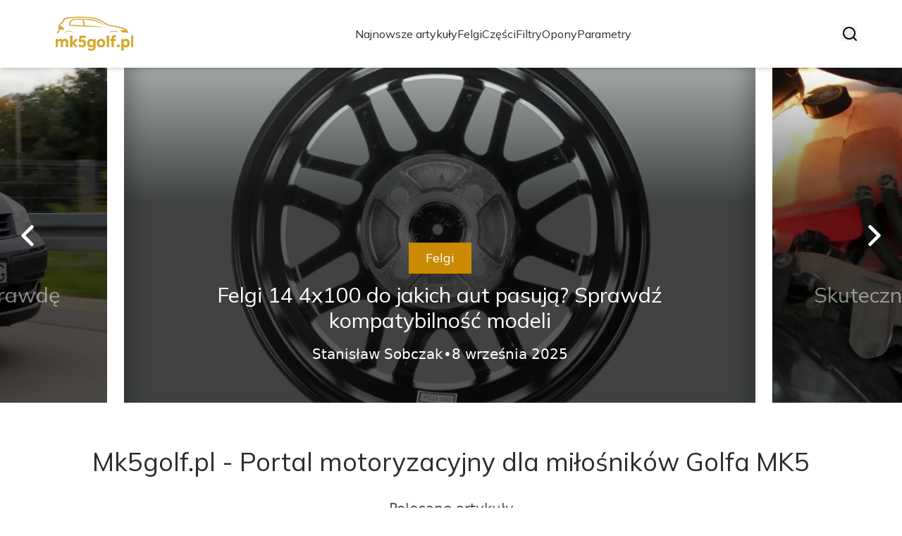

--- FILE ---
content_type: text/html; charset=utf-8
request_url: https://mk5golf.pl/?analiza-srodkow-produkcji,502
body_size: 36349
content:
<!DOCTYPE html><html lang="pl" class="inter_28a50bef-module__viJdFW__variable mulish_248c324-module__GWeNhW__variable poppins_17f45ad1-module__GKJNuW__variable roboto_4122da53-module__t_RpXq__variable raleway_14793909-module__OsyNDW__variable barlow_1c8714d7-module__cO6ONq__variable lato_75681e7e-module__LVTjGW__variable oswald_82b6937e-module__00kWVa__variable"><head><meta charSet="utf-8"/><meta name="viewport" content="width=device-width, initial-scale=1, maximum-scale=5, user-scalable=yes"/><link rel="preload" as="image" imageSrcSet="/_next/image?url=https%3A%2F%2Ffrpyol0mhkke.compat.objectstorage.eu-frankfurt-1.oraclecloud.com%2Fblogcms-assets%2Flogo%2Flogo-1966-3Qp5FWTXb2%2Fd83f4072b5b0e36fcd02e07a3e3b09c1.webp&amp;w=256&amp;q=75 1x, /_next/image?url=https%3A%2F%2Ffrpyol0mhkke.compat.objectstorage.eu-frankfurt-1.oraclecloud.com%2Fblogcms-assets%2Flogo%2Flogo-1966-3Qp5FWTXb2%2Fd83f4072b5b0e36fcd02e07a3e3b09c1.webp&amp;w=384&amp;q=75 2x"/><link rel="preload" as="image" imageSrcSet="/_next/image?url=https%3A%2F%2Ffrpyol0mhkke.compat.objectstorage.eu-frankfurt-1.oraclecloud.com%2Fblogcms-assets%2Fthumbnail%2F7925c906ca31fc2964506ebbf18325fe%2Frenault-espace-iv-pojemnosc-baku-ile-litrow-naprawde-zmiesci.webp&amp;w=640&amp;q=75 640w, /_next/image?url=https%3A%2F%2Ffrpyol0mhkke.compat.objectstorage.eu-frankfurt-1.oraclecloud.com%2Fblogcms-assets%2Fthumbnail%2F7925c906ca31fc2964506ebbf18325fe%2Frenault-espace-iv-pojemnosc-baku-ile-litrow-naprawde-zmiesci.webp&amp;w=750&amp;q=75 750w, /_next/image?url=https%3A%2F%2Ffrpyol0mhkke.compat.objectstorage.eu-frankfurt-1.oraclecloud.com%2Fblogcms-assets%2Fthumbnail%2F7925c906ca31fc2964506ebbf18325fe%2Frenault-espace-iv-pojemnosc-baku-ile-litrow-naprawde-zmiesci.webp&amp;w=828&amp;q=75 828w, /_next/image?url=https%3A%2F%2Ffrpyol0mhkke.compat.objectstorage.eu-frankfurt-1.oraclecloud.com%2Fblogcms-assets%2Fthumbnail%2F7925c906ca31fc2964506ebbf18325fe%2Frenault-espace-iv-pojemnosc-baku-ile-litrow-naprawde-zmiesci.webp&amp;w=1080&amp;q=75 1080w, /_next/image?url=https%3A%2F%2Ffrpyol0mhkke.compat.objectstorage.eu-frankfurt-1.oraclecloud.com%2Fblogcms-assets%2Fthumbnail%2F7925c906ca31fc2964506ebbf18325fe%2Frenault-espace-iv-pojemnosc-baku-ile-litrow-naprawde-zmiesci.webp&amp;w=1200&amp;q=75 1200w, /_next/image?url=https%3A%2F%2Ffrpyol0mhkke.compat.objectstorage.eu-frankfurt-1.oraclecloud.com%2Fblogcms-assets%2Fthumbnail%2F7925c906ca31fc2964506ebbf18325fe%2Frenault-espace-iv-pojemnosc-baku-ile-litrow-naprawde-zmiesci.webp&amp;w=1920&amp;q=75 1920w, /_next/image?url=https%3A%2F%2Ffrpyol0mhkke.compat.objectstorage.eu-frankfurt-1.oraclecloud.com%2Fblogcms-assets%2Fthumbnail%2F7925c906ca31fc2964506ebbf18325fe%2Frenault-espace-iv-pojemnosc-baku-ile-litrow-naprawde-zmiesci.webp&amp;w=2048&amp;q=75 2048w, /_next/image?url=https%3A%2F%2Ffrpyol0mhkke.compat.objectstorage.eu-frankfurt-1.oraclecloud.com%2Fblogcms-assets%2Fthumbnail%2F7925c906ca31fc2964506ebbf18325fe%2Frenault-espace-iv-pojemnosc-baku-ile-litrow-naprawde-zmiesci.webp&amp;w=3840&amp;q=75 3840w" imageSizes="(max-width: 768px) 100vw, (max-width: 1024px) 966px, (max-width: 1536px) 966px, 966px" fetchPriority="high"/><link rel="preload" as="image" imageSrcSet="/_next/image?url=https%3A%2F%2Ffrpyol0mhkke.compat.objectstorage.eu-frankfurt-1.oraclecloud.com%2Fblogcms-assets%2Fthumbnail%2F9266f1927a4e8f70e15d857223f3e6ca%2Ffelgi-14-4x100-do-jakich-aut-pasuja-sprawdz-kompatybilnosc-modeli.webp&amp;w=640&amp;q=75 640w, /_next/image?url=https%3A%2F%2Ffrpyol0mhkke.compat.objectstorage.eu-frankfurt-1.oraclecloud.com%2Fblogcms-assets%2Fthumbnail%2F9266f1927a4e8f70e15d857223f3e6ca%2Ffelgi-14-4x100-do-jakich-aut-pasuja-sprawdz-kompatybilnosc-modeli.webp&amp;w=750&amp;q=75 750w, /_next/image?url=https%3A%2F%2Ffrpyol0mhkke.compat.objectstorage.eu-frankfurt-1.oraclecloud.com%2Fblogcms-assets%2Fthumbnail%2F9266f1927a4e8f70e15d857223f3e6ca%2Ffelgi-14-4x100-do-jakich-aut-pasuja-sprawdz-kompatybilnosc-modeli.webp&amp;w=828&amp;q=75 828w, /_next/image?url=https%3A%2F%2Ffrpyol0mhkke.compat.objectstorage.eu-frankfurt-1.oraclecloud.com%2Fblogcms-assets%2Fthumbnail%2F9266f1927a4e8f70e15d857223f3e6ca%2Ffelgi-14-4x100-do-jakich-aut-pasuja-sprawdz-kompatybilnosc-modeli.webp&amp;w=1080&amp;q=75 1080w, /_next/image?url=https%3A%2F%2Ffrpyol0mhkke.compat.objectstorage.eu-frankfurt-1.oraclecloud.com%2Fblogcms-assets%2Fthumbnail%2F9266f1927a4e8f70e15d857223f3e6ca%2Ffelgi-14-4x100-do-jakich-aut-pasuja-sprawdz-kompatybilnosc-modeli.webp&amp;w=1200&amp;q=75 1200w, /_next/image?url=https%3A%2F%2Ffrpyol0mhkke.compat.objectstorage.eu-frankfurt-1.oraclecloud.com%2Fblogcms-assets%2Fthumbnail%2F9266f1927a4e8f70e15d857223f3e6ca%2Ffelgi-14-4x100-do-jakich-aut-pasuja-sprawdz-kompatybilnosc-modeli.webp&amp;w=1920&amp;q=75 1920w, /_next/image?url=https%3A%2F%2Ffrpyol0mhkke.compat.objectstorage.eu-frankfurt-1.oraclecloud.com%2Fblogcms-assets%2Fthumbnail%2F9266f1927a4e8f70e15d857223f3e6ca%2Ffelgi-14-4x100-do-jakich-aut-pasuja-sprawdz-kompatybilnosc-modeli.webp&amp;w=2048&amp;q=75 2048w, /_next/image?url=https%3A%2F%2Ffrpyol0mhkke.compat.objectstorage.eu-frankfurt-1.oraclecloud.com%2Fblogcms-assets%2Fthumbnail%2F9266f1927a4e8f70e15d857223f3e6ca%2Ffelgi-14-4x100-do-jakich-aut-pasuja-sprawdz-kompatybilnosc-modeli.webp&amp;w=3840&amp;q=75 3840w" imageSizes="(max-width: 768px) 100vw, (max-width: 1024px) 966px, (max-width: 1536px) 966px, 966px" fetchPriority="high"/><link rel="preload" as="image" imageSrcSet="/_next/image?url=https%3A%2F%2Ffrpyol0mhkke.compat.objectstorage.eu-frankfurt-1.oraclecloud.com%2Fblogcms-assets%2Fthumbnail%2F9eb376dc3d9c9788ad31c716a0e06012%2Fskuteczne-srodki-do-czyszczenia-dpf-ktore-uratuja-twoj-silnik.webp&amp;w=640&amp;q=75 640w, /_next/image?url=https%3A%2F%2Ffrpyol0mhkke.compat.objectstorage.eu-frankfurt-1.oraclecloud.com%2Fblogcms-assets%2Fthumbnail%2F9eb376dc3d9c9788ad31c716a0e06012%2Fskuteczne-srodki-do-czyszczenia-dpf-ktore-uratuja-twoj-silnik.webp&amp;w=750&amp;q=75 750w, /_next/image?url=https%3A%2F%2Ffrpyol0mhkke.compat.objectstorage.eu-frankfurt-1.oraclecloud.com%2Fblogcms-assets%2Fthumbnail%2F9eb376dc3d9c9788ad31c716a0e06012%2Fskuteczne-srodki-do-czyszczenia-dpf-ktore-uratuja-twoj-silnik.webp&amp;w=828&amp;q=75 828w, /_next/image?url=https%3A%2F%2Ffrpyol0mhkke.compat.objectstorage.eu-frankfurt-1.oraclecloud.com%2Fblogcms-assets%2Fthumbnail%2F9eb376dc3d9c9788ad31c716a0e06012%2Fskuteczne-srodki-do-czyszczenia-dpf-ktore-uratuja-twoj-silnik.webp&amp;w=1080&amp;q=75 1080w, /_next/image?url=https%3A%2F%2Ffrpyol0mhkke.compat.objectstorage.eu-frankfurt-1.oraclecloud.com%2Fblogcms-assets%2Fthumbnail%2F9eb376dc3d9c9788ad31c716a0e06012%2Fskuteczne-srodki-do-czyszczenia-dpf-ktore-uratuja-twoj-silnik.webp&amp;w=1200&amp;q=75 1200w, /_next/image?url=https%3A%2F%2Ffrpyol0mhkke.compat.objectstorage.eu-frankfurt-1.oraclecloud.com%2Fblogcms-assets%2Fthumbnail%2F9eb376dc3d9c9788ad31c716a0e06012%2Fskuteczne-srodki-do-czyszczenia-dpf-ktore-uratuja-twoj-silnik.webp&amp;w=1920&amp;q=75 1920w, /_next/image?url=https%3A%2F%2Ffrpyol0mhkke.compat.objectstorage.eu-frankfurt-1.oraclecloud.com%2Fblogcms-assets%2Fthumbnail%2F9eb376dc3d9c9788ad31c716a0e06012%2Fskuteczne-srodki-do-czyszczenia-dpf-ktore-uratuja-twoj-silnik.webp&amp;w=2048&amp;q=75 2048w, /_next/image?url=https%3A%2F%2Ffrpyol0mhkke.compat.objectstorage.eu-frankfurt-1.oraclecloud.com%2Fblogcms-assets%2Fthumbnail%2F9eb376dc3d9c9788ad31c716a0e06012%2Fskuteczne-srodki-do-czyszczenia-dpf-ktore-uratuja-twoj-silnik.webp&amp;w=3840&amp;q=75 3840w" imageSizes="(max-width: 768px) 100vw, (max-width: 1024px) 966px, (max-width: 1536px) 966px, 966px" fetchPriority="high"/><link rel="stylesheet" href="/_next/static/chunks/c5e61406f2a80320.css" data-precedence="next"/><link rel="stylesheet" href="/_next/static/chunks/57e6335ef989a200.css" data-precedence="next"/><link rel="preload" as="script" fetchPriority="low" href="/_next/static/chunks/65235e3bf93876f6.js"/><script src="/_next/static/chunks/a13dd6cba6e2cc39.js" async=""></script><script src="/_next/static/chunks/8008d994f91f0fb6.js" async=""></script><script src="/_next/static/chunks/7c9db98115e6621a.js" async=""></script><script src="/_next/static/chunks/e5a32dc6c98b1c24.js" async=""></script><script src="/_next/static/chunks/turbopack-f0aee048f20a8f98.js" async=""></script><script src="/_next/static/chunks/ff1a16fafef87110.js" async=""></script><script src="/_next/static/chunks/64c0a5e3a0354479.js" async=""></script><script src="/_next/static/chunks/9b8f256322c7c094.js" async=""></script><script src="/_next/static/chunks/27fb7a41f2b9cd01.js" async=""></script><script src="/_next/static/chunks/1da1ae30d3aa1f1b.js" async=""></script><script src="/_next/static/chunks/933aa5eaa1fd32c6.js" async=""></script><script src="/_next/static/chunks/b74c329886258ae8.js" async=""></script><script src="/_next/static/chunks/a7a62f83c5723c8c.js" async=""></script><script src="/_next/static/chunks/0f1665ae74980b9a.js" async=""></script><meta name="next-size-adjust" content=""/><meta name="publication-media-verification" content="2624749c4d444f4ca2adc44b2cb5faeb"/><title>Mk5golf.pl - Portal motoryzacyjny dla miłośników Golfa MK5</title><meta name="description" content="Mk5golf.pl to kompleksowy portal motoryzacyjny poświęcony modelowi Golf MK5. Znajdziesz tu porady, recenzje, modyfikacje oraz informacje o eksploatacji. Dołącz do społeczności pasjonatów i sprawdź, jak zadbać o swoje auto!"/><meta name="publisher" content="https://mk5golf.pl"/><meta name="robots" content="index, follow"/><meta name="dns-prefetch" content="//cdn.jsdelivr.net"/><meta name="preconnect" content="https://fonts.googleapis.com"/><link rel="canonical" href="https://mk5golf.pl"/><link rel="icon" href="https://frpyol0mhkke.compat.objectstorage.eu-frankfurt-1.oraclecloud.com/blogcms-assets/favicon/favicon-1966-95G0jt5dUI/0e176df7c9692fc7e277d3974625291a.webp"/><script src="/_next/static/chunks/a6dad97d9634a72d.js" noModule=""></script></head><body><div hidden=""><!--$--><!--/$--></div><div class="absolute left-0 top-0 opacity-0">mk5golf.pl</div><main style="color:#2C2C29;font-family:var(--font-mulish)" class="poppins_17f45ad1-module__GKJNuW__variable inter_28a50bef-module__viJdFW__variable antialiased"><script type="application/ld+json">{"@context":"https://schema.org","@type":"ImageObject","url":"https://frpyol0mhkke.compat.objectstorage.eu-frankfurt-1.oraclecloud.com/blogcms-assets/logo/logo-1966-3Qp5FWTXb2/d83f4072b5b0e36fcd02e07a3e3b09c1.webp"}</script><script type="application/ld+json">{"@context":"https://schema.org","@type":"Corporation","@id":"https://mk5golf.pl/","logo":"https://frpyol0mhkke.compat.objectstorage.eu-frankfurt-1.oraclecloud.com/blogcms-assets/logo/logo-1966-3Qp5FWTXb2/d83f4072b5b0e36fcd02e07a3e3b09c1.webp","legalName":"mk5golf.pl","name":"mk5golf.pl","address":{"@type":"PostalAddress","streetAddress":"Niecała 44, 00-691 Świnoujście"},"contactPoint":[{"@type":"ContactPoint","telephone":"156 789 672","contactType":"customer service","email":"hello@mk5golf.pl"}],"sameAs":["https://mk5golf.pl"],"url":"https://mk5golf.pl"}</script><!--$!--><template data-dgst="BAILOUT_TO_CLIENT_SIDE_RENDERING"></template><!--/$--><nav><div class="flex max-h-24 items-center bg-white/80 backdrop-blur-sm px-2 py-8 lg:px-0 shadow-md"><div class="standard-container-size-two max-h-24 flex items-center justify-between"><a href="/"><img alt="mk5golf.pl" title="mk5golf.pl" width="140" height="140" decoding="async" data-nimg="1" class="w-[120px] xl:w-[140px] hover:scale-90 duration-300" style="color:transparent" srcSet="/_next/image?url=https%3A%2F%2Ffrpyol0mhkke.compat.objectstorage.eu-frankfurt-1.oraclecloud.com%2Fblogcms-assets%2Flogo%2Flogo-1966-3Qp5FWTXb2%2Fd83f4072b5b0e36fcd02e07a3e3b09c1.webp&amp;w=256&amp;q=75 1x, /_next/image?url=https%3A%2F%2Ffrpyol0mhkke.compat.objectstorage.eu-frankfurt-1.oraclecloud.com%2Fblogcms-assets%2Flogo%2Flogo-1966-3Qp5FWTXb2%2Fd83f4072b5b0e36fcd02e07a3e3b09c1.webp&amp;w=384&amp;q=75 2x" src="/_next/image?url=https%3A%2F%2Ffrpyol0mhkke.compat.objectstorage.eu-frankfurt-1.oraclecloud.com%2Fblogcms-assets%2Flogo%2Flogo-1966-3Qp5FWTXb2%2Fd83f4072b5b0e36fcd02e07a3e3b09c1.webp&amp;w=384&amp;q=75"/></a><ul class="uppercase-text hidden gap-12 text-[#2C2C29] lg:flex lg:text-base 2xl:text-lg items-center scrollbar-hide"><li class="min-w-fit"><a class="null" href="/najnowsze-artykuly">Najnowsze artykuły</a></li><li><a class=" hover-yellow" href="https://mk5golf.pl/kategorie/felgi">Felgi</a></li><li><a class=" hover-yellow" href="https://mk5golf.pl/kategorie/czesci">Części</a></li><li><a class=" hover-yellow" href="https://mk5golf.pl/kategorie/filtry">Filtry</a></li><li><a class=" hover-yellow" href="https://mk5golf.pl/kategorie/opony">Opony</a></li><li><a class=" hover-yellow" href="https://mk5golf.pl/kategorie/parametry">Parametry</a></li></ul><div class="hidden lg:flex items-center gap-6"><button title="search-button"><svg width="20" height="20" viewBox="0 0 20 20" fill="black" xmlns="http://www.w3.org/2000/svg"><path id="Search" fill-rule="evenodd" clip-rule="evenodd" d="M2 9C2 5.13401 5.13401 2 9 2C12.866 2 16 5.13401 16 9C16 10.886 15.2542 12.5977 14.0413 13.8564C14.0071 13.8827 13.9742 13.9116 13.9429 13.9429C13.9116 13.9742 13.8827 14.0071 13.8564 14.0413C12.5977 15.2542 10.886 16 9 16C5.13401 16 2 12.866 2 9ZM14.6177 16.0319C13.078 17.2635 11.125 18 9 18C4.02944 18 0 13.9706 0 9C0 4.02944 4.02944 0 9 0C13.9706 0 18 4.02944 18 9C18 11.125 17.2635 13.078 16.0319 14.6177L19.7071 18.2929C20.0976 18.6834 20.0976 19.3166 19.7071 19.7071C19.3166 20.0976 18.6834 20.0976 18.2929 19.7071L14.6177 16.0319Z"></path></svg></button></div><img alt="menu" title="menu" loading="lazy" width="20" height="20" decoding="async" data-nimg="1" class="block lg:hidden" style="color:transparent" src="/_next/static/media/hamburger_menu.b50f777d.svg"/></div></div></nav><script type="application/ld+json">{"@context":"https://schema.org","@type":"BreadcrumbList","itemListElement":[{"@type":"ListItem","position":1,"name":"Strona główna","item":"https://mk5golf.pl"}]}</script><header class="mt-24 w-full lg:mt-24 overflow-hidden"><div class="relative w-full"><div class="absolute left-0 top-0 z-20 hidden h-full items-center pl-6 lg:flex"><img alt="arrow-left" loading="lazy" width="30" height="30" decoding="async" data-nimg="1" class="rotate-180 cursor-pointer hover:scale-110 transition-transform" style="color:transparent" src="/_next/static/media/right_arrow_white.2faf832b.svg"/></div><div class="hidden lg:block"><div class="flex gap-4 " style="transform:translateX(calc(180px + calc(-1 * (100% - 360px) - 16px)))"><div class="flex-shrink-0" style="width:calc(100% - 360px)"><div class="h-full"><article class="lg:px-3"><figure class="relative h-[400px] lg:h-[475px] 2xl:h-[600px]"><img alt="Renault Espace IV pojemność baku: ile litrów naprawdę zmieści?" fetchPriority="high" width="966" height="564" decoding="async" data-nimg="1" class="h-full w-full object-cover" style="color:transparent;background-size:cover;background-position:50% 50%;background-repeat:no-repeat;background-image:url(&quot;data:image/svg+xml;charset=utf-8,%3Csvg xmlns=&#x27;http://www.w3.org/2000/svg&#x27; viewBox=&#x27;0 0 966 564&#x27;%3E%3Cfilter id=&#x27;b&#x27; color-interpolation-filters=&#x27;sRGB&#x27;%3E%3CfeGaussianBlur stdDeviation=&#x27;20&#x27;/%3E%3CfeColorMatrix values=&#x27;1 0 0 0 0 0 1 0 0 0 0 0 1 0 0 0 0 0 100 -1&#x27; result=&#x27;s&#x27;/%3E%3CfeFlood x=&#x27;0&#x27; y=&#x27;0&#x27; width=&#x27;100%25&#x27; height=&#x27;100%25&#x27;/%3E%3CfeComposite operator=&#x27;out&#x27; in=&#x27;s&#x27;/%3E%3CfeComposite in2=&#x27;SourceGraphic&#x27;/%3E%3CfeGaussianBlur stdDeviation=&#x27;20&#x27;/%3E%3C/filter%3E%3Cimage width=&#x27;100%25&#x27; height=&#x27;100%25&#x27; x=&#x27;0&#x27; y=&#x27;0&#x27; preserveAspectRatio=&#x27;none&#x27; style=&#x27;filter: url(%23b);&#x27; href=&#x27;[data-uri]&#x27;/%3E%3C/svg%3E&quot;)" sizes="(max-width: 768px) 100vw, (max-width: 1024px) 966px, (max-width: 1536px) 966px, 966px" srcSet="/_next/image?url=https%3A%2F%2Ffrpyol0mhkke.compat.objectstorage.eu-frankfurt-1.oraclecloud.com%2Fblogcms-assets%2Fthumbnail%2F7925c906ca31fc2964506ebbf18325fe%2Frenault-espace-iv-pojemnosc-baku-ile-litrow-naprawde-zmiesci.webp&amp;w=640&amp;q=75 640w, /_next/image?url=https%3A%2F%2Ffrpyol0mhkke.compat.objectstorage.eu-frankfurt-1.oraclecloud.com%2Fblogcms-assets%2Fthumbnail%2F7925c906ca31fc2964506ebbf18325fe%2Frenault-espace-iv-pojemnosc-baku-ile-litrow-naprawde-zmiesci.webp&amp;w=750&amp;q=75 750w, /_next/image?url=https%3A%2F%2Ffrpyol0mhkke.compat.objectstorage.eu-frankfurt-1.oraclecloud.com%2Fblogcms-assets%2Fthumbnail%2F7925c906ca31fc2964506ebbf18325fe%2Frenault-espace-iv-pojemnosc-baku-ile-litrow-naprawde-zmiesci.webp&amp;w=828&amp;q=75 828w, /_next/image?url=https%3A%2F%2Ffrpyol0mhkke.compat.objectstorage.eu-frankfurt-1.oraclecloud.com%2Fblogcms-assets%2Fthumbnail%2F7925c906ca31fc2964506ebbf18325fe%2Frenault-espace-iv-pojemnosc-baku-ile-litrow-naprawde-zmiesci.webp&amp;w=1080&amp;q=75 1080w, /_next/image?url=https%3A%2F%2Ffrpyol0mhkke.compat.objectstorage.eu-frankfurt-1.oraclecloud.com%2Fblogcms-assets%2Fthumbnail%2F7925c906ca31fc2964506ebbf18325fe%2Frenault-espace-iv-pojemnosc-baku-ile-litrow-naprawde-zmiesci.webp&amp;w=1200&amp;q=75 1200w, /_next/image?url=https%3A%2F%2Ffrpyol0mhkke.compat.objectstorage.eu-frankfurt-1.oraclecloud.com%2Fblogcms-assets%2Fthumbnail%2F7925c906ca31fc2964506ebbf18325fe%2Frenault-espace-iv-pojemnosc-baku-ile-litrow-naprawde-zmiesci.webp&amp;w=1920&amp;q=75 1920w, /_next/image?url=https%3A%2F%2Ffrpyol0mhkke.compat.objectstorage.eu-frankfurt-1.oraclecloud.com%2Fblogcms-assets%2Fthumbnail%2F7925c906ca31fc2964506ebbf18325fe%2Frenault-espace-iv-pojemnosc-baku-ile-litrow-naprawde-zmiesci.webp&amp;w=2048&amp;q=75 2048w, /_next/image?url=https%3A%2F%2Ffrpyol0mhkke.compat.objectstorage.eu-frankfurt-1.oraclecloud.com%2Fblogcms-assets%2Fthumbnail%2F7925c906ca31fc2964506ebbf18325fe%2Frenault-espace-iv-pojemnosc-baku-ile-litrow-naprawde-zmiesci.webp&amp;w=3840&amp;q=75 3840w" src="/_next/image?url=https%3A%2F%2Ffrpyol0mhkke.compat.objectstorage.eu-frankfurt-1.oraclecloud.com%2Fblogcms-assets%2Fthumbnail%2F7925c906ca31fc2964506ebbf18325fe%2Frenault-espace-iv-pojemnosc-baku-ile-litrow-naprawde-zmiesci.webp&amp;w=3840&amp;q=75"/><a href="/renault-espace-iv-pojemnosc-baku-ile-litrow-naprawde-zmiesci"><div class="hover absolute -bottom-12 md:bottom-0 left-0 flex h-full w-full items-center justify-center bg-gradient-to-t from-black/60 from-60% to-transparent px-6 text-center lg:px-8 2xl:px-0"><div class="relative flex max-w-4xl flex-col items-center lg:top-24 2xl:top-36"><div class="max-w-fit bg-yellow uppercase-text px-6 py-2 text-sm text-white lg:text-lg">Parametry</div><p class="uppercase-text mt-3 line-clamp-2 text-2xl leading-[38px] duration-500 hover:text-white/60 lg:text-3xl 2xl:text-4xl 2xl:leading-[58px] text-white/50">Renault Espace IV pojemność baku: ile litrów naprawdę zmieści?</p><div class="mt-4 flex w-full items-center justify-center gap-2 font-sans text-sm font-light text-white lg:text-xl"><p>Stanisław Sobczak</p>•<p>4 września 2025</p></div></div></div></a></figure></article></div></div><div class="flex-shrink-0" style="width:calc(100% - 360px)"><div class="h-full"><article class="lg:px-3"><figure class="relative h-[400px] lg:h-[475px] 2xl:h-[600px]"><img alt="Felgi 14 4x100 do jakich aut pasują? Sprawdź kompatybilność modeli" fetchPriority="high" width="966" height="564" decoding="async" data-nimg="1" class="h-full w-full object-cover" style="color:transparent;background-size:cover;background-position:50% 50%;background-repeat:no-repeat;background-image:url(&quot;data:image/svg+xml;charset=utf-8,%3Csvg xmlns=&#x27;http://www.w3.org/2000/svg&#x27; viewBox=&#x27;0 0 966 564&#x27;%3E%3Cfilter id=&#x27;b&#x27; color-interpolation-filters=&#x27;sRGB&#x27;%3E%3CfeGaussianBlur stdDeviation=&#x27;20&#x27;/%3E%3CfeColorMatrix values=&#x27;1 0 0 0 0 0 1 0 0 0 0 0 1 0 0 0 0 0 100 -1&#x27; result=&#x27;s&#x27;/%3E%3CfeFlood x=&#x27;0&#x27; y=&#x27;0&#x27; width=&#x27;100%25&#x27; height=&#x27;100%25&#x27;/%3E%3CfeComposite operator=&#x27;out&#x27; in=&#x27;s&#x27;/%3E%3CfeComposite in2=&#x27;SourceGraphic&#x27;/%3E%3CfeGaussianBlur stdDeviation=&#x27;20&#x27;/%3E%3C/filter%3E%3Cimage width=&#x27;100%25&#x27; height=&#x27;100%25&#x27; x=&#x27;0&#x27; y=&#x27;0&#x27; preserveAspectRatio=&#x27;none&#x27; style=&#x27;filter: url(%23b);&#x27; href=&#x27;[data-uri]&#x27;/%3E%3C/svg%3E&quot;)" sizes="(max-width: 768px) 100vw, (max-width: 1024px) 966px, (max-width: 1536px) 966px, 966px" srcSet="/_next/image?url=https%3A%2F%2Ffrpyol0mhkke.compat.objectstorage.eu-frankfurt-1.oraclecloud.com%2Fblogcms-assets%2Fthumbnail%2F9266f1927a4e8f70e15d857223f3e6ca%2Ffelgi-14-4x100-do-jakich-aut-pasuja-sprawdz-kompatybilnosc-modeli.webp&amp;w=640&amp;q=75 640w, /_next/image?url=https%3A%2F%2Ffrpyol0mhkke.compat.objectstorage.eu-frankfurt-1.oraclecloud.com%2Fblogcms-assets%2Fthumbnail%2F9266f1927a4e8f70e15d857223f3e6ca%2Ffelgi-14-4x100-do-jakich-aut-pasuja-sprawdz-kompatybilnosc-modeli.webp&amp;w=750&amp;q=75 750w, /_next/image?url=https%3A%2F%2Ffrpyol0mhkke.compat.objectstorage.eu-frankfurt-1.oraclecloud.com%2Fblogcms-assets%2Fthumbnail%2F9266f1927a4e8f70e15d857223f3e6ca%2Ffelgi-14-4x100-do-jakich-aut-pasuja-sprawdz-kompatybilnosc-modeli.webp&amp;w=828&amp;q=75 828w, /_next/image?url=https%3A%2F%2Ffrpyol0mhkke.compat.objectstorage.eu-frankfurt-1.oraclecloud.com%2Fblogcms-assets%2Fthumbnail%2F9266f1927a4e8f70e15d857223f3e6ca%2Ffelgi-14-4x100-do-jakich-aut-pasuja-sprawdz-kompatybilnosc-modeli.webp&amp;w=1080&amp;q=75 1080w, /_next/image?url=https%3A%2F%2Ffrpyol0mhkke.compat.objectstorage.eu-frankfurt-1.oraclecloud.com%2Fblogcms-assets%2Fthumbnail%2F9266f1927a4e8f70e15d857223f3e6ca%2Ffelgi-14-4x100-do-jakich-aut-pasuja-sprawdz-kompatybilnosc-modeli.webp&amp;w=1200&amp;q=75 1200w, /_next/image?url=https%3A%2F%2Ffrpyol0mhkke.compat.objectstorage.eu-frankfurt-1.oraclecloud.com%2Fblogcms-assets%2Fthumbnail%2F9266f1927a4e8f70e15d857223f3e6ca%2Ffelgi-14-4x100-do-jakich-aut-pasuja-sprawdz-kompatybilnosc-modeli.webp&amp;w=1920&amp;q=75 1920w, /_next/image?url=https%3A%2F%2Ffrpyol0mhkke.compat.objectstorage.eu-frankfurt-1.oraclecloud.com%2Fblogcms-assets%2Fthumbnail%2F9266f1927a4e8f70e15d857223f3e6ca%2Ffelgi-14-4x100-do-jakich-aut-pasuja-sprawdz-kompatybilnosc-modeli.webp&amp;w=2048&amp;q=75 2048w, /_next/image?url=https%3A%2F%2Ffrpyol0mhkke.compat.objectstorage.eu-frankfurt-1.oraclecloud.com%2Fblogcms-assets%2Fthumbnail%2F9266f1927a4e8f70e15d857223f3e6ca%2Ffelgi-14-4x100-do-jakich-aut-pasuja-sprawdz-kompatybilnosc-modeli.webp&amp;w=3840&amp;q=75 3840w" src="/_next/image?url=https%3A%2F%2Ffrpyol0mhkke.compat.objectstorage.eu-frankfurt-1.oraclecloud.com%2Fblogcms-assets%2Fthumbnail%2F9266f1927a4e8f70e15d857223f3e6ca%2Ffelgi-14-4x100-do-jakich-aut-pasuja-sprawdz-kompatybilnosc-modeli.webp&amp;w=3840&amp;q=75"/><a href="/felgi-14-4x100-do-jakich-aut-pasuja-sprawdz-kompatybilnosc-modeli"><div class="hover absolute -bottom-12 md:bottom-0 left-0 flex h-full w-full items-center justify-center bg-gradient-to-t from-black/60 from-60% to-transparent px-6 text-center lg:px-8 2xl:px-0"><div class="relative flex max-w-4xl flex-col items-center lg:top-24 2xl:top-36"><div class="max-w-fit bg-yellow uppercase-text px-6 py-2 text-sm text-white lg:text-lg">Felgi</div><p class="uppercase-text mt-3 line-clamp-2 text-2xl leading-[38px] duration-500 hover:text-white/60 lg:text-3xl 2xl:text-4xl 2xl:leading-[58px] text-white">Felgi 14 4x100 do jakich aut pasują? Sprawdź kompatybilność modeli</p><div class="mt-4 flex w-full items-center justify-center gap-2 font-sans text-sm font-light text-white lg:text-xl"><p>Stanisław Sobczak</p>•<p>8 września 2025</p></div></div></div></a></figure></article></div></div><div class="flex-shrink-0" style="width:calc(100% - 360px)"><div class="h-full"><article class="lg:px-3"><figure class="relative h-[400px] lg:h-[475px] 2xl:h-[600px]"><img alt="Skuteczne środki do czyszczenia DPF, które uratują Twój silnik" fetchPriority="high" width="966" height="564" decoding="async" data-nimg="1" class="h-full w-full object-cover" style="color:transparent;background-size:cover;background-position:50% 50%;background-repeat:no-repeat;background-image:url(&quot;data:image/svg+xml;charset=utf-8,%3Csvg xmlns=&#x27;http://www.w3.org/2000/svg&#x27; viewBox=&#x27;0 0 966 564&#x27;%3E%3Cfilter id=&#x27;b&#x27; color-interpolation-filters=&#x27;sRGB&#x27;%3E%3CfeGaussianBlur stdDeviation=&#x27;20&#x27;/%3E%3CfeColorMatrix values=&#x27;1 0 0 0 0 0 1 0 0 0 0 0 1 0 0 0 0 0 100 -1&#x27; result=&#x27;s&#x27;/%3E%3CfeFlood x=&#x27;0&#x27; y=&#x27;0&#x27; width=&#x27;100%25&#x27; height=&#x27;100%25&#x27;/%3E%3CfeComposite operator=&#x27;out&#x27; in=&#x27;s&#x27;/%3E%3CfeComposite in2=&#x27;SourceGraphic&#x27;/%3E%3CfeGaussianBlur stdDeviation=&#x27;20&#x27;/%3E%3C/filter%3E%3Cimage width=&#x27;100%25&#x27; height=&#x27;100%25&#x27; x=&#x27;0&#x27; y=&#x27;0&#x27; preserveAspectRatio=&#x27;none&#x27; style=&#x27;filter: url(%23b);&#x27; href=&#x27;[data-uri]&#x27;/%3E%3C/svg%3E&quot;)" sizes="(max-width: 768px) 100vw, (max-width: 1024px) 966px, (max-width: 1536px) 966px, 966px" srcSet="/_next/image?url=https%3A%2F%2Ffrpyol0mhkke.compat.objectstorage.eu-frankfurt-1.oraclecloud.com%2Fblogcms-assets%2Fthumbnail%2F9eb376dc3d9c9788ad31c716a0e06012%2Fskuteczne-srodki-do-czyszczenia-dpf-ktore-uratuja-twoj-silnik.webp&amp;w=640&amp;q=75 640w, /_next/image?url=https%3A%2F%2Ffrpyol0mhkke.compat.objectstorage.eu-frankfurt-1.oraclecloud.com%2Fblogcms-assets%2Fthumbnail%2F9eb376dc3d9c9788ad31c716a0e06012%2Fskuteczne-srodki-do-czyszczenia-dpf-ktore-uratuja-twoj-silnik.webp&amp;w=750&amp;q=75 750w, /_next/image?url=https%3A%2F%2Ffrpyol0mhkke.compat.objectstorage.eu-frankfurt-1.oraclecloud.com%2Fblogcms-assets%2Fthumbnail%2F9eb376dc3d9c9788ad31c716a0e06012%2Fskuteczne-srodki-do-czyszczenia-dpf-ktore-uratuja-twoj-silnik.webp&amp;w=828&amp;q=75 828w, /_next/image?url=https%3A%2F%2Ffrpyol0mhkke.compat.objectstorage.eu-frankfurt-1.oraclecloud.com%2Fblogcms-assets%2Fthumbnail%2F9eb376dc3d9c9788ad31c716a0e06012%2Fskuteczne-srodki-do-czyszczenia-dpf-ktore-uratuja-twoj-silnik.webp&amp;w=1080&amp;q=75 1080w, /_next/image?url=https%3A%2F%2Ffrpyol0mhkke.compat.objectstorage.eu-frankfurt-1.oraclecloud.com%2Fblogcms-assets%2Fthumbnail%2F9eb376dc3d9c9788ad31c716a0e06012%2Fskuteczne-srodki-do-czyszczenia-dpf-ktore-uratuja-twoj-silnik.webp&amp;w=1200&amp;q=75 1200w, /_next/image?url=https%3A%2F%2Ffrpyol0mhkke.compat.objectstorage.eu-frankfurt-1.oraclecloud.com%2Fblogcms-assets%2Fthumbnail%2F9eb376dc3d9c9788ad31c716a0e06012%2Fskuteczne-srodki-do-czyszczenia-dpf-ktore-uratuja-twoj-silnik.webp&amp;w=1920&amp;q=75 1920w, /_next/image?url=https%3A%2F%2Ffrpyol0mhkke.compat.objectstorage.eu-frankfurt-1.oraclecloud.com%2Fblogcms-assets%2Fthumbnail%2F9eb376dc3d9c9788ad31c716a0e06012%2Fskuteczne-srodki-do-czyszczenia-dpf-ktore-uratuja-twoj-silnik.webp&amp;w=2048&amp;q=75 2048w, /_next/image?url=https%3A%2F%2Ffrpyol0mhkke.compat.objectstorage.eu-frankfurt-1.oraclecloud.com%2Fblogcms-assets%2Fthumbnail%2F9eb376dc3d9c9788ad31c716a0e06012%2Fskuteczne-srodki-do-czyszczenia-dpf-ktore-uratuja-twoj-silnik.webp&amp;w=3840&amp;q=75 3840w" src="/_next/image?url=https%3A%2F%2Ffrpyol0mhkke.compat.objectstorage.eu-frankfurt-1.oraclecloud.com%2Fblogcms-assets%2Fthumbnail%2F9eb376dc3d9c9788ad31c716a0e06012%2Fskuteczne-srodki-do-czyszczenia-dpf-ktore-uratuja-twoj-silnik.webp&amp;w=3840&amp;q=75"/><a href="/skuteczne-srodki-do-czyszczenia-dpf-ktore-uratuja-twoj-silnik"><div class="hover absolute -bottom-12 md:bottom-0 left-0 flex h-full w-full items-center justify-center bg-gradient-to-t from-black/60 from-60% to-transparent px-6 text-center lg:px-8 2xl:px-0"><div class="relative flex max-w-4xl flex-col items-center lg:top-24 2xl:top-36"><div class="max-w-fit bg-yellow uppercase-text px-6 py-2 text-sm text-white lg:text-lg">Filtry</div><p class="uppercase-text mt-3 line-clamp-2 text-2xl leading-[38px] duration-500 hover:text-white/60 lg:text-3xl 2xl:text-4xl 2xl:leading-[58px] text-white/50">Skuteczne środki do czyszczenia DPF, które uratują Twój silnik</p><div class="mt-4 flex w-full items-center justify-center gap-2 font-sans text-sm font-light text-white lg:text-xl"><p>Stanisław Sobczak</p>•<p>4 września 2025</p></div></div></div></a></figure></article></div></div><div class="flex-shrink-0" style="width:calc(100% - 360px)"><div class="h-full"><article class="lg:px-3"><figure class="relative h-[400px] lg:h-[475px] 2xl:h-[600px]"><img alt="Renault Espace IV pojemność baku: ile litrów naprawdę zmieści?" fetchPriority="auto" loading="lazy" width="966" height="564" decoding="async" data-nimg="1" class="h-full w-full object-cover" style="color:transparent;background-size:cover;background-position:50% 50%;background-repeat:no-repeat;background-image:url(&quot;data:image/svg+xml;charset=utf-8,%3Csvg xmlns=&#x27;http://www.w3.org/2000/svg&#x27; viewBox=&#x27;0 0 966 564&#x27;%3E%3Cfilter id=&#x27;b&#x27; color-interpolation-filters=&#x27;sRGB&#x27;%3E%3CfeGaussianBlur stdDeviation=&#x27;20&#x27;/%3E%3CfeColorMatrix values=&#x27;1 0 0 0 0 0 1 0 0 0 0 0 1 0 0 0 0 0 100 -1&#x27; result=&#x27;s&#x27;/%3E%3CfeFlood x=&#x27;0&#x27; y=&#x27;0&#x27; width=&#x27;100%25&#x27; height=&#x27;100%25&#x27;/%3E%3CfeComposite operator=&#x27;out&#x27; in=&#x27;s&#x27;/%3E%3CfeComposite in2=&#x27;SourceGraphic&#x27;/%3E%3CfeGaussianBlur stdDeviation=&#x27;20&#x27;/%3E%3C/filter%3E%3Cimage width=&#x27;100%25&#x27; height=&#x27;100%25&#x27; x=&#x27;0&#x27; y=&#x27;0&#x27; preserveAspectRatio=&#x27;none&#x27; style=&#x27;filter: url(%23b);&#x27; href=&#x27;[data-uri]&#x27;/%3E%3C/svg%3E&quot;)" sizes="(max-width: 768px) 100vw, (max-width: 1024px) 966px, (max-width: 1536px) 966px, 966px" srcSet="/_next/image?url=https%3A%2F%2Ffrpyol0mhkke.compat.objectstorage.eu-frankfurt-1.oraclecloud.com%2Fblogcms-assets%2Fthumbnail%2F7925c906ca31fc2964506ebbf18325fe%2Frenault-espace-iv-pojemnosc-baku-ile-litrow-naprawde-zmiesci.webp&amp;w=640&amp;q=75 640w, /_next/image?url=https%3A%2F%2Ffrpyol0mhkke.compat.objectstorage.eu-frankfurt-1.oraclecloud.com%2Fblogcms-assets%2Fthumbnail%2F7925c906ca31fc2964506ebbf18325fe%2Frenault-espace-iv-pojemnosc-baku-ile-litrow-naprawde-zmiesci.webp&amp;w=750&amp;q=75 750w, /_next/image?url=https%3A%2F%2Ffrpyol0mhkke.compat.objectstorage.eu-frankfurt-1.oraclecloud.com%2Fblogcms-assets%2Fthumbnail%2F7925c906ca31fc2964506ebbf18325fe%2Frenault-espace-iv-pojemnosc-baku-ile-litrow-naprawde-zmiesci.webp&amp;w=828&amp;q=75 828w, /_next/image?url=https%3A%2F%2Ffrpyol0mhkke.compat.objectstorage.eu-frankfurt-1.oraclecloud.com%2Fblogcms-assets%2Fthumbnail%2F7925c906ca31fc2964506ebbf18325fe%2Frenault-espace-iv-pojemnosc-baku-ile-litrow-naprawde-zmiesci.webp&amp;w=1080&amp;q=75 1080w, /_next/image?url=https%3A%2F%2Ffrpyol0mhkke.compat.objectstorage.eu-frankfurt-1.oraclecloud.com%2Fblogcms-assets%2Fthumbnail%2F7925c906ca31fc2964506ebbf18325fe%2Frenault-espace-iv-pojemnosc-baku-ile-litrow-naprawde-zmiesci.webp&amp;w=1200&amp;q=75 1200w, /_next/image?url=https%3A%2F%2Ffrpyol0mhkke.compat.objectstorage.eu-frankfurt-1.oraclecloud.com%2Fblogcms-assets%2Fthumbnail%2F7925c906ca31fc2964506ebbf18325fe%2Frenault-espace-iv-pojemnosc-baku-ile-litrow-naprawde-zmiesci.webp&amp;w=1920&amp;q=75 1920w, /_next/image?url=https%3A%2F%2Ffrpyol0mhkke.compat.objectstorage.eu-frankfurt-1.oraclecloud.com%2Fblogcms-assets%2Fthumbnail%2F7925c906ca31fc2964506ebbf18325fe%2Frenault-espace-iv-pojemnosc-baku-ile-litrow-naprawde-zmiesci.webp&amp;w=2048&amp;q=75 2048w, /_next/image?url=https%3A%2F%2Ffrpyol0mhkke.compat.objectstorage.eu-frankfurt-1.oraclecloud.com%2Fblogcms-assets%2Fthumbnail%2F7925c906ca31fc2964506ebbf18325fe%2Frenault-espace-iv-pojemnosc-baku-ile-litrow-naprawde-zmiesci.webp&amp;w=3840&amp;q=75 3840w" src="/_next/image?url=https%3A%2F%2Ffrpyol0mhkke.compat.objectstorage.eu-frankfurt-1.oraclecloud.com%2Fblogcms-assets%2Fthumbnail%2F7925c906ca31fc2964506ebbf18325fe%2Frenault-espace-iv-pojemnosc-baku-ile-litrow-naprawde-zmiesci.webp&amp;w=3840&amp;q=75"/><a href="/renault-espace-iv-pojemnosc-baku-ile-litrow-naprawde-zmiesci"><div class="hover absolute -bottom-12 md:bottom-0 left-0 flex h-full w-full items-center justify-center bg-gradient-to-t from-black/60 from-60% to-transparent px-6 text-center lg:px-8 2xl:px-0"><div class="relative flex max-w-4xl flex-col items-center lg:top-24 2xl:top-36"><div class="max-w-fit bg-yellow uppercase-text px-6 py-2 text-sm text-white lg:text-lg">Parametry</div><p class="uppercase-text mt-3 line-clamp-2 text-2xl leading-[38px] duration-500 hover:text-white/60 lg:text-3xl 2xl:text-4xl 2xl:leading-[58px] text-white/50">Renault Espace IV pojemność baku: ile litrów naprawdę zmieści?</p><div class="mt-4 flex w-full items-center justify-center gap-2 font-sans text-sm font-light text-white lg:text-xl"><p>Stanisław Sobczak</p>•<p>4 września 2025</p></div></div></div></a></figure></article></div></div><div class="flex-shrink-0" style="width:calc(100% - 360px)"><div class="h-full"><article class="lg:px-3"><figure class="relative h-[400px] lg:h-[475px] 2xl:h-[600px]"><img alt="Felgi 14 4x100 do jakich aut pasują? Sprawdź kompatybilność modeli" fetchPriority="auto" loading="lazy" width="966" height="564" decoding="async" data-nimg="1" class="h-full w-full object-cover" style="color:transparent;background-size:cover;background-position:50% 50%;background-repeat:no-repeat;background-image:url(&quot;data:image/svg+xml;charset=utf-8,%3Csvg xmlns=&#x27;http://www.w3.org/2000/svg&#x27; viewBox=&#x27;0 0 966 564&#x27;%3E%3Cfilter id=&#x27;b&#x27; color-interpolation-filters=&#x27;sRGB&#x27;%3E%3CfeGaussianBlur stdDeviation=&#x27;20&#x27;/%3E%3CfeColorMatrix values=&#x27;1 0 0 0 0 0 1 0 0 0 0 0 1 0 0 0 0 0 100 -1&#x27; result=&#x27;s&#x27;/%3E%3CfeFlood x=&#x27;0&#x27; y=&#x27;0&#x27; width=&#x27;100%25&#x27; height=&#x27;100%25&#x27;/%3E%3CfeComposite operator=&#x27;out&#x27; in=&#x27;s&#x27;/%3E%3CfeComposite in2=&#x27;SourceGraphic&#x27;/%3E%3CfeGaussianBlur stdDeviation=&#x27;20&#x27;/%3E%3C/filter%3E%3Cimage width=&#x27;100%25&#x27; height=&#x27;100%25&#x27; x=&#x27;0&#x27; y=&#x27;0&#x27; preserveAspectRatio=&#x27;none&#x27; style=&#x27;filter: url(%23b);&#x27; href=&#x27;[data-uri]&#x27;/%3E%3C/svg%3E&quot;)" sizes="(max-width: 768px) 100vw, (max-width: 1024px) 966px, (max-width: 1536px) 966px, 966px" srcSet="/_next/image?url=https%3A%2F%2Ffrpyol0mhkke.compat.objectstorage.eu-frankfurt-1.oraclecloud.com%2Fblogcms-assets%2Fthumbnail%2F9266f1927a4e8f70e15d857223f3e6ca%2Ffelgi-14-4x100-do-jakich-aut-pasuja-sprawdz-kompatybilnosc-modeli.webp&amp;w=640&amp;q=75 640w, /_next/image?url=https%3A%2F%2Ffrpyol0mhkke.compat.objectstorage.eu-frankfurt-1.oraclecloud.com%2Fblogcms-assets%2Fthumbnail%2F9266f1927a4e8f70e15d857223f3e6ca%2Ffelgi-14-4x100-do-jakich-aut-pasuja-sprawdz-kompatybilnosc-modeli.webp&amp;w=750&amp;q=75 750w, /_next/image?url=https%3A%2F%2Ffrpyol0mhkke.compat.objectstorage.eu-frankfurt-1.oraclecloud.com%2Fblogcms-assets%2Fthumbnail%2F9266f1927a4e8f70e15d857223f3e6ca%2Ffelgi-14-4x100-do-jakich-aut-pasuja-sprawdz-kompatybilnosc-modeli.webp&amp;w=828&amp;q=75 828w, /_next/image?url=https%3A%2F%2Ffrpyol0mhkke.compat.objectstorage.eu-frankfurt-1.oraclecloud.com%2Fblogcms-assets%2Fthumbnail%2F9266f1927a4e8f70e15d857223f3e6ca%2Ffelgi-14-4x100-do-jakich-aut-pasuja-sprawdz-kompatybilnosc-modeli.webp&amp;w=1080&amp;q=75 1080w, /_next/image?url=https%3A%2F%2Ffrpyol0mhkke.compat.objectstorage.eu-frankfurt-1.oraclecloud.com%2Fblogcms-assets%2Fthumbnail%2F9266f1927a4e8f70e15d857223f3e6ca%2Ffelgi-14-4x100-do-jakich-aut-pasuja-sprawdz-kompatybilnosc-modeli.webp&amp;w=1200&amp;q=75 1200w, /_next/image?url=https%3A%2F%2Ffrpyol0mhkke.compat.objectstorage.eu-frankfurt-1.oraclecloud.com%2Fblogcms-assets%2Fthumbnail%2F9266f1927a4e8f70e15d857223f3e6ca%2Ffelgi-14-4x100-do-jakich-aut-pasuja-sprawdz-kompatybilnosc-modeli.webp&amp;w=1920&amp;q=75 1920w, /_next/image?url=https%3A%2F%2Ffrpyol0mhkke.compat.objectstorage.eu-frankfurt-1.oraclecloud.com%2Fblogcms-assets%2Fthumbnail%2F9266f1927a4e8f70e15d857223f3e6ca%2Ffelgi-14-4x100-do-jakich-aut-pasuja-sprawdz-kompatybilnosc-modeli.webp&amp;w=2048&amp;q=75 2048w, /_next/image?url=https%3A%2F%2Ffrpyol0mhkke.compat.objectstorage.eu-frankfurt-1.oraclecloud.com%2Fblogcms-assets%2Fthumbnail%2F9266f1927a4e8f70e15d857223f3e6ca%2Ffelgi-14-4x100-do-jakich-aut-pasuja-sprawdz-kompatybilnosc-modeli.webp&amp;w=3840&amp;q=75 3840w" src="/_next/image?url=https%3A%2F%2Ffrpyol0mhkke.compat.objectstorage.eu-frankfurt-1.oraclecloud.com%2Fblogcms-assets%2Fthumbnail%2F9266f1927a4e8f70e15d857223f3e6ca%2Ffelgi-14-4x100-do-jakich-aut-pasuja-sprawdz-kompatybilnosc-modeli.webp&amp;w=3840&amp;q=75"/><a href="/felgi-14-4x100-do-jakich-aut-pasuja-sprawdz-kompatybilnosc-modeli"><div class="hover absolute -bottom-12 md:bottom-0 left-0 flex h-full w-full items-center justify-center bg-gradient-to-t from-black/60 from-60% to-transparent px-6 text-center lg:px-8 2xl:px-0"><div class="relative flex max-w-4xl flex-col items-center lg:top-24 2xl:top-36"><div class="max-w-fit bg-yellow uppercase-text px-6 py-2 text-sm text-white lg:text-lg">Felgi</div><p class="uppercase-text mt-3 line-clamp-2 text-2xl leading-[38px] duration-500 hover:text-white/60 lg:text-3xl 2xl:text-4xl 2xl:leading-[58px] text-white/50">Felgi 14 4x100 do jakich aut pasują? Sprawdź kompatybilność modeli</p><div class="mt-4 flex w-full items-center justify-center gap-2 font-sans text-sm font-light text-white lg:text-xl"><p>Stanisław Sobczak</p>•<p>8 września 2025</p></div></div></div></a></figure></article></div></div></div></div><div class="lg:hidden overflow-hidden touch-pan-y"><div class="flex " style="transform:translateX(calc(-100% + 0px))"><div class="w-full flex-shrink-0"><article class="lg:px-3"><figure class="relative h-[400px] lg:h-[475px] 2xl:h-[600px]"><img alt="Renault Espace IV pojemność baku: ile litrów naprawdę zmieści?" fetchPriority="high" width="966" height="564" decoding="async" data-nimg="1" class="h-full w-full object-cover" style="color:transparent;background-size:cover;background-position:50% 50%;background-repeat:no-repeat;background-image:url(&quot;data:image/svg+xml;charset=utf-8,%3Csvg xmlns=&#x27;http://www.w3.org/2000/svg&#x27; viewBox=&#x27;0 0 966 564&#x27;%3E%3Cfilter id=&#x27;b&#x27; color-interpolation-filters=&#x27;sRGB&#x27;%3E%3CfeGaussianBlur stdDeviation=&#x27;20&#x27;/%3E%3CfeColorMatrix values=&#x27;1 0 0 0 0 0 1 0 0 0 0 0 1 0 0 0 0 0 100 -1&#x27; result=&#x27;s&#x27;/%3E%3CfeFlood x=&#x27;0&#x27; y=&#x27;0&#x27; width=&#x27;100%25&#x27; height=&#x27;100%25&#x27;/%3E%3CfeComposite operator=&#x27;out&#x27; in=&#x27;s&#x27;/%3E%3CfeComposite in2=&#x27;SourceGraphic&#x27;/%3E%3CfeGaussianBlur stdDeviation=&#x27;20&#x27;/%3E%3C/filter%3E%3Cimage width=&#x27;100%25&#x27; height=&#x27;100%25&#x27; x=&#x27;0&#x27; y=&#x27;0&#x27; preserveAspectRatio=&#x27;none&#x27; style=&#x27;filter: url(%23b);&#x27; href=&#x27;[data-uri]&#x27;/%3E%3C/svg%3E&quot;)" sizes="(max-width: 768px) 100vw, (max-width: 1024px) 966px, (max-width: 1536px) 966px, 966px" srcSet="/_next/image?url=https%3A%2F%2Ffrpyol0mhkke.compat.objectstorage.eu-frankfurt-1.oraclecloud.com%2Fblogcms-assets%2Fthumbnail%2F7925c906ca31fc2964506ebbf18325fe%2Frenault-espace-iv-pojemnosc-baku-ile-litrow-naprawde-zmiesci.webp&amp;w=640&amp;q=75 640w, /_next/image?url=https%3A%2F%2Ffrpyol0mhkke.compat.objectstorage.eu-frankfurt-1.oraclecloud.com%2Fblogcms-assets%2Fthumbnail%2F7925c906ca31fc2964506ebbf18325fe%2Frenault-espace-iv-pojemnosc-baku-ile-litrow-naprawde-zmiesci.webp&amp;w=750&amp;q=75 750w, /_next/image?url=https%3A%2F%2Ffrpyol0mhkke.compat.objectstorage.eu-frankfurt-1.oraclecloud.com%2Fblogcms-assets%2Fthumbnail%2F7925c906ca31fc2964506ebbf18325fe%2Frenault-espace-iv-pojemnosc-baku-ile-litrow-naprawde-zmiesci.webp&amp;w=828&amp;q=75 828w, /_next/image?url=https%3A%2F%2Ffrpyol0mhkke.compat.objectstorage.eu-frankfurt-1.oraclecloud.com%2Fblogcms-assets%2Fthumbnail%2F7925c906ca31fc2964506ebbf18325fe%2Frenault-espace-iv-pojemnosc-baku-ile-litrow-naprawde-zmiesci.webp&amp;w=1080&amp;q=75 1080w, /_next/image?url=https%3A%2F%2Ffrpyol0mhkke.compat.objectstorage.eu-frankfurt-1.oraclecloud.com%2Fblogcms-assets%2Fthumbnail%2F7925c906ca31fc2964506ebbf18325fe%2Frenault-espace-iv-pojemnosc-baku-ile-litrow-naprawde-zmiesci.webp&amp;w=1200&amp;q=75 1200w, /_next/image?url=https%3A%2F%2Ffrpyol0mhkke.compat.objectstorage.eu-frankfurt-1.oraclecloud.com%2Fblogcms-assets%2Fthumbnail%2F7925c906ca31fc2964506ebbf18325fe%2Frenault-espace-iv-pojemnosc-baku-ile-litrow-naprawde-zmiesci.webp&amp;w=1920&amp;q=75 1920w, /_next/image?url=https%3A%2F%2Ffrpyol0mhkke.compat.objectstorage.eu-frankfurt-1.oraclecloud.com%2Fblogcms-assets%2Fthumbnail%2F7925c906ca31fc2964506ebbf18325fe%2Frenault-espace-iv-pojemnosc-baku-ile-litrow-naprawde-zmiesci.webp&amp;w=2048&amp;q=75 2048w, /_next/image?url=https%3A%2F%2Ffrpyol0mhkke.compat.objectstorage.eu-frankfurt-1.oraclecloud.com%2Fblogcms-assets%2Fthumbnail%2F7925c906ca31fc2964506ebbf18325fe%2Frenault-espace-iv-pojemnosc-baku-ile-litrow-naprawde-zmiesci.webp&amp;w=3840&amp;q=75 3840w" src="/_next/image?url=https%3A%2F%2Ffrpyol0mhkke.compat.objectstorage.eu-frankfurt-1.oraclecloud.com%2Fblogcms-assets%2Fthumbnail%2F7925c906ca31fc2964506ebbf18325fe%2Frenault-espace-iv-pojemnosc-baku-ile-litrow-naprawde-zmiesci.webp&amp;w=3840&amp;q=75"/><a href="/renault-espace-iv-pojemnosc-baku-ile-litrow-naprawde-zmiesci"><div class="hover absolute -bottom-12 md:bottom-0 left-0 flex h-full w-full items-center justify-center bg-gradient-to-t from-black/60 from-60% to-transparent px-6 text-center lg:px-8 2xl:px-0"><div class="relative flex max-w-4xl flex-col items-center lg:top-24 2xl:top-36"><div class="max-w-fit bg-yellow uppercase-text px-6 py-2 text-sm text-white lg:text-lg">Parametry</div><p class="uppercase-text mt-3 line-clamp-2 text-2xl leading-[38px] duration-500 hover:text-white/60 lg:text-3xl 2xl:text-4xl 2xl:leading-[58px] text-white">Renault Espace IV pojemność baku: ile litrów naprawdę zmieści?</p><div class="mt-4 flex w-full items-center justify-center gap-2 font-sans text-sm font-light text-white lg:text-xl"><p>Stanisław Sobczak</p>•<p>4 września 2025</p></div></div></div></a></figure></article></div><div class="w-full flex-shrink-0"><article class="lg:px-3"><figure class="relative h-[400px] lg:h-[475px] 2xl:h-[600px]"><img alt="Felgi 14 4x100 do jakich aut pasują? Sprawdź kompatybilność modeli" fetchPriority="high" width="966" height="564" decoding="async" data-nimg="1" class="h-full w-full object-cover" style="color:transparent;background-size:cover;background-position:50% 50%;background-repeat:no-repeat;background-image:url(&quot;data:image/svg+xml;charset=utf-8,%3Csvg xmlns=&#x27;http://www.w3.org/2000/svg&#x27; viewBox=&#x27;0 0 966 564&#x27;%3E%3Cfilter id=&#x27;b&#x27; color-interpolation-filters=&#x27;sRGB&#x27;%3E%3CfeGaussianBlur stdDeviation=&#x27;20&#x27;/%3E%3CfeColorMatrix values=&#x27;1 0 0 0 0 0 1 0 0 0 0 0 1 0 0 0 0 0 100 -1&#x27; result=&#x27;s&#x27;/%3E%3CfeFlood x=&#x27;0&#x27; y=&#x27;0&#x27; width=&#x27;100%25&#x27; height=&#x27;100%25&#x27;/%3E%3CfeComposite operator=&#x27;out&#x27; in=&#x27;s&#x27;/%3E%3CfeComposite in2=&#x27;SourceGraphic&#x27;/%3E%3CfeGaussianBlur stdDeviation=&#x27;20&#x27;/%3E%3C/filter%3E%3Cimage width=&#x27;100%25&#x27; height=&#x27;100%25&#x27; x=&#x27;0&#x27; y=&#x27;0&#x27; preserveAspectRatio=&#x27;none&#x27; style=&#x27;filter: url(%23b);&#x27; href=&#x27;[data-uri]&#x27;/%3E%3C/svg%3E&quot;)" sizes="(max-width: 768px) 100vw, (max-width: 1024px) 966px, (max-width: 1536px) 966px, 966px" srcSet="/_next/image?url=https%3A%2F%2Ffrpyol0mhkke.compat.objectstorage.eu-frankfurt-1.oraclecloud.com%2Fblogcms-assets%2Fthumbnail%2F9266f1927a4e8f70e15d857223f3e6ca%2Ffelgi-14-4x100-do-jakich-aut-pasuja-sprawdz-kompatybilnosc-modeli.webp&amp;w=640&amp;q=75 640w, /_next/image?url=https%3A%2F%2Ffrpyol0mhkke.compat.objectstorage.eu-frankfurt-1.oraclecloud.com%2Fblogcms-assets%2Fthumbnail%2F9266f1927a4e8f70e15d857223f3e6ca%2Ffelgi-14-4x100-do-jakich-aut-pasuja-sprawdz-kompatybilnosc-modeli.webp&amp;w=750&amp;q=75 750w, /_next/image?url=https%3A%2F%2Ffrpyol0mhkke.compat.objectstorage.eu-frankfurt-1.oraclecloud.com%2Fblogcms-assets%2Fthumbnail%2F9266f1927a4e8f70e15d857223f3e6ca%2Ffelgi-14-4x100-do-jakich-aut-pasuja-sprawdz-kompatybilnosc-modeli.webp&amp;w=828&amp;q=75 828w, /_next/image?url=https%3A%2F%2Ffrpyol0mhkke.compat.objectstorage.eu-frankfurt-1.oraclecloud.com%2Fblogcms-assets%2Fthumbnail%2F9266f1927a4e8f70e15d857223f3e6ca%2Ffelgi-14-4x100-do-jakich-aut-pasuja-sprawdz-kompatybilnosc-modeli.webp&amp;w=1080&amp;q=75 1080w, /_next/image?url=https%3A%2F%2Ffrpyol0mhkke.compat.objectstorage.eu-frankfurt-1.oraclecloud.com%2Fblogcms-assets%2Fthumbnail%2F9266f1927a4e8f70e15d857223f3e6ca%2Ffelgi-14-4x100-do-jakich-aut-pasuja-sprawdz-kompatybilnosc-modeli.webp&amp;w=1200&amp;q=75 1200w, /_next/image?url=https%3A%2F%2Ffrpyol0mhkke.compat.objectstorage.eu-frankfurt-1.oraclecloud.com%2Fblogcms-assets%2Fthumbnail%2F9266f1927a4e8f70e15d857223f3e6ca%2Ffelgi-14-4x100-do-jakich-aut-pasuja-sprawdz-kompatybilnosc-modeli.webp&amp;w=1920&amp;q=75 1920w, /_next/image?url=https%3A%2F%2Ffrpyol0mhkke.compat.objectstorage.eu-frankfurt-1.oraclecloud.com%2Fblogcms-assets%2Fthumbnail%2F9266f1927a4e8f70e15d857223f3e6ca%2Ffelgi-14-4x100-do-jakich-aut-pasuja-sprawdz-kompatybilnosc-modeli.webp&amp;w=2048&amp;q=75 2048w, /_next/image?url=https%3A%2F%2Ffrpyol0mhkke.compat.objectstorage.eu-frankfurt-1.oraclecloud.com%2Fblogcms-assets%2Fthumbnail%2F9266f1927a4e8f70e15d857223f3e6ca%2Ffelgi-14-4x100-do-jakich-aut-pasuja-sprawdz-kompatybilnosc-modeli.webp&amp;w=3840&amp;q=75 3840w" src="/_next/image?url=https%3A%2F%2Ffrpyol0mhkke.compat.objectstorage.eu-frankfurt-1.oraclecloud.com%2Fblogcms-assets%2Fthumbnail%2F9266f1927a4e8f70e15d857223f3e6ca%2Ffelgi-14-4x100-do-jakich-aut-pasuja-sprawdz-kompatybilnosc-modeli.webp&amp;w=3840&amp;q=75"/><a href="/felgi-14-4x100-do-jakich-aut-pasuja-sprawdz-kompatybilnosc-modeli"><div class="hover absolute -bottom-12 md:bottom-0 left-0 flex h-full w-full items-center justify-center bg-gradient-to-t from-black/60 from-60% to-transparent px-6 text-center lg:px-8 2xl:px-0"><div class="relative flex max-w-4xl flex-col items-center lg:top-24 2xl:top-36"><div class="max-w-fit bg-yellow uppercase-text px-6 py-2 text-sm text-white lg:text-lg">Felgi</div><p class="uppercase-text mt-3 line-clamp-2 text-2xl leading-[38px] duration-500 hover:text-white/60 lg:text-3xl 2xl:text-4xl 2xl:leading-[58px] text-white">Felgi 14 4x100 do jakich aut pasują? Sprawdź kompatybilność modeli</p><div class="mt-4 flex w-full items-center justify-center gap-2 font-sans text-sm font-light text-white lg:text-xl"><p>Stanisław Sobczak</p>•<p>8 września 2025</p></div></div></div></a></figure></article></div><div class="w-full flex-shrink-0"><article class="lg:px-3"><figure class="relative h-[400px] lg:h-[475px] 2xl:h-[600px]"><img alt="Skuteczne środki do czyszczenia DPF, które uratują Twój silnik" fetchPriority="high" width="966" height="564" decoding="async" data-nimg="1" class="h-full w-full object-cover" style="color:transparent;background-size:cover;background-position:50% 50%;background-repeat:no-repeat;background-image:url(&quot;data:image/svg+xml;charset=utf-8,%3Csvg xmlns=&#x27;http://www.w3.org/2000/svg&#x27; viewBox=&#x27;0 0 966 564&#x27;%3E%3Cfilter id=&#x27;b&#x27; color-interpolation-filters=&#x27;sRGB&#x27;%3E%3CfeGaussianBlur stdDeviation=&#x27;20&#x27;/%3E%3CfeColorMatrix values=&#x27;1 0 0 0 0 0 1 0 0 0 0 0 1 0 0 0 0 0 100 -1&#x27; result=&#x27;s&#x27;/%3E%3CfeFlood x=&#x27;0&#x27; y=&#x27;0&#x27; width=&#x27;100%25&#x27; height=&#x27;100%25&#x27;/%3E%3CfeComposite operator=&#x27;out&#x27; in=&#x27;s&#x27;/%3E%3CfeComposite in2=&#x27;SourceGraphic&#x27;/%3E%3CfeGaussianBlur stdDeviation=&#x27;20&#x27;/%3E%3C/filter%3E%3Cimage width=&#x27;100%25&#x27; height=&#x27;100%25&#x27; x=&#x27;0&#x27; y=&#x27;0&#x27; preserveAspectRatio=&#x27;none&#x27; style=&#x27;filter: url(%23b);&#x27; href=&#x27;[data-uri]&#x27;/%3E%3C/svg%3E&quot;)" sizes="(max-width: 768px) 100vw, (max-width: 1024px) 966px, (max-width: 1536px) 966px, 966px" srcSet="/_next/image?url=https%3A%2F%2Ffrpyol0mhkke.compat.objectstorage.eu-frankfurt-1.oraclecloud.com%2Fblogcms-assets%2Fthumbnail%2F9eb376dc3d9c9788ad31c716a0e06012%2Fskuteczne-srodki-do-czyszczenia-dpf-ktore-uratuja-twoj-silnik.webp&amp;w=640&amp;q=75 640w, /_next/image?url=https%3A%2F%2Ffrpyol0mhkke.compat.objectstorage.eu-frankfurt-1.oraclecloud.com%2Fblogcms-assets%2Fthumbnail%2F9eb376dc3d9c9788ad31c716a0e06012%2Fskuteczne-srodki-do-czyszczenia-dpf-ktore-uratuja-twoj-silnik.webp&amp;w=750&amp;q=75 750w, /_next/image?url=https%3A%2F%2Ffrpyol0mhkke.compat.objectstorage.eu-frankfurt-1.oraclecloud.com%2Fblogcms-assets%2Fthumbnail%2F9eb376dc3d9c9788ad31c716a0e06012%2Fskuteczne-srodki-do-czyszczenia-dpf-ktore-uratuja-twoj-silnik.webp&amp;w=828&amp;q=75 828w, /_next/image?url=https%3A%2F%2Ffrpyol0mhkke.compat.objectstorage.eu-frankfurt-1.oraclecloud.com%2Fblogcms-assets%2Fthumbnail%2F9eb376dc3d9c9788ad31c716a0e06012%2Fskuteczne-srodki-do-czyszczenia-dpf-ktore-uratuja-twoj-silnik.webp&amp;w=1080&amp;q=75 1080w, /_next/image?url=https%3A%2F%2Ffrpyol0mhkke.compat.objectstorage.eu-frankfurt-1.oraclecloud.com%2Fblogcms-assets%2Fthumbnail%2F9eb376dc3d9c9788ad31c716a0e06012%2Fskuteczne-srodki-do-czyszczenia-dpf-ktore-uratuja-twoj-silnik.webp&amp;w=1200&amp;q=75 1200w, /_next/image?url=https%3A%2F%2Ffrpyol0mhkke.compat.objectstorage.eu-frankfurt-1.oraclecloud.com%2Fblogcms-assets%2Fthumbnail%2F9eb376dc3d9c9788ad31c716a0e06012%2Fskuteczne-srodki-do-czyszczenia-dpf-ktore-uratuja-twoj-silnik.webp&amp;w=1920&amp;q=75 1920w, /_next/image?url=https%3A%2F%2Ffrpyol0mhkke.compat.objectstorage.eu-frankfurt-1.oraclecloud.com%2Fblogcms-assets%2Fthumbnail%2F9eb376dc3d9c9788ad31c716a0e06012%2Fskuteczne-srodki-do-czyszczenia-dpf-ktore-uratuja-twoj-silnik.webp&amp;w=2048&amp;q=75 2048w, /_next/image?url=https%3A%2F%2Ffrpyol0mhkke.compat.objectstorage.eu-frankfurt-1.oraclecloud.com%2Fblogcms-assets%2Fthumbnail%2F9eb376dc3d9c9788ad31c716a0e06012%2Fskuteczne-srodki-do-czyszczenia-dpf-ktore-uratuja-twoj-silnik.webp&amp;w=3840&amp;q=75 3840w" src="/_next/image?url=https%3A%2F%2Ffrpyol0mhkke.compat.objectstorage.eu-frankfurt-1.oraclecloud.com%2Fblogcms-assets%2Fthumbnail%2F9eb376dc3d9c9788ad31c716a0e06012%2Fskuteczne-srodki-do-czyszczenia-dpf-ktore-uratuja-twoj-silnik.webp&amp;w=3840&amp;q=75"/><a href="/skuteczne-srodki-do-czyszczenia-dpf-ktore-uratuja-twoj-silnik"><div class="hover absolute -bottom-12 md:bottom-0 left-0 flex h-full w-full items-center justify-center bg-gradient-to-t from-black/60 from-60% to-transparent px-6 text-center lg:px-8 2xl:px-0"><div class="relative flex max-w-4xl flex-col items-center lg:top-24 2xl:top-36"><div class="max-w-fit bg-yellow uppercase-text px-6 py-2 text-sm text-white lg:text-lg">Filtry</div><p class="uppercase-text mt-3 line-clamp-2 text-2xl leading-[38px] duration-500 hover:text-white/60 lg:text-3xl 2xl:text-4xl 2xl:leading-[58px] text-white">Skuteczne środki do czyszczenia DPF, które uratują Twój silnik</p><div class="mt-4 flex w-full items-center justify-center gap-2 font-sans text-sm font-light text-white lg:text-xl"><p>Stanisław Sobczak</p>•<p>4 września 2025</p></div></div></div></a></figure></article></div><div class="w-full flex-shrink-0"><article class="lg:px-3"><figure class="relative h-[400px] lg:h-[475px] 2xl:h-[600px]"><img alt="Renault Espace IV pojemność baku: ile litrów naprawdę zmieści?" fetchPriority="auto" loading="lazy" width="966" height="564" decoding="async" data-nimg="1" class="h-full w-full object-cover" style="color:transparent;background-size:cover;background-position:50% 50%;background-repeat:no-repeat;background-image:url(&quot;data:image/svg+xml;charset=utf-8,%3Csvg xmlns=&#x27;http://www.w3.org/2000/svg&#x27; viewBox=&#x27;0 0 966 564&#x27;%3E%3Cfilter id=&#x27;b&#x27; color-interpolation-filters=&#x27;sRGB&#x27;%3E%3CfeGaussianBlur stdDeviation=&#x27;20&#x27;/%3E%3CfeColorMatrix values=&#x27;1 0 0 0 0 0 1 0 0 0 0 0 1 0 0 0 0 0 100 -1&#x27; result=&#x27;s&#x27;/%3E%3CfeFlood x=&#x27;0&#x27; y=&#x27;0&#x27; width=&#x27;100%25&#x27; height=&#x27;100%25&#x27;/%3E%3CfeComposite operator=&#x27;out&#x27; in=&#x27;s&#x27;/%3E%3CfeComposite in2=&#x27;SourceGraphic&#x27;/%3E%3CfeGaussianBlur stdDeviation=&#x27;20&#x27;/%3E%3C/filter%3E%3Cimage width=&#x27;100%25&#x27; height=&#x27;100%25&#x27; x=&#x27;0&#x27; y=&#x27;0&#x27; preserveAspectRatio=&#x27;none&#x27; style=&#x27;filter: url(%23b);&#x27; href=&#x27;[data-uri]&#x27;/%3E%3C/svg%3E&quot;)" sizes="(max-width: 768px) 100vw, (max-width: 1024px) 966px, (max-width: 1536px) 966px, 966px" srcSet="/_next/image?url=https%3A%2F%2Ffrpyol0mhkke.compat.objectstorage.eu-frankfurt-1.oraclecloud.com%2Fblogcms-assets%2Fthumbnail%2F7925c906ca31fc2964506ebbf18325fe%2Frenault-espace-iv-pojemnosc-baku-ile-litrow-naprawde-zmiesci.webp&amp;w=640&amp;q=75 640w, /_next/image?url=https%3A%2F%2Ffrpyol0mhkke.compat.objectstorage.eu-frankfurt-1.oraclecloud.com%2Fblogcms-assets%2Fthumbnail%2F7925c906ca31fc2964506ebbf18325fe%2Frenault-espace-iv-pojemnosc-baku-ile-litrow-naprawde-zmiesci.webp&amp;w=750&amp;q=75 750w, /_next/image?url=https%3A%2F%2Ffrpyol0mhkke.compat.objectstorage.eu-frankfurt-1.oraclecloud.com%2Fblogcms-assets%2Fthumbnail%2F7925c906ca31fc2964506ebbf18325fe%2Frenault-espace-iv-pojemnosc-baku-ile-litrow-naprawde-zmiesci.webp&amp;w=828&amp;q=75 828w, /_next/image?url=https%3A%2F%2Ffrpyol0mhkke.compat.objectstorage.eu-frankfurt-1.oraclecloud.com%2Fblogcms-assets%2Fthumbnail%2F7925c906ca31fc2964506ebbf18325fe%2Frenault-espace-iv-pojemnosc-baku-ile-litrow-naprawde-zmiesci.webp&amp;w=1080&amp;q=75 1080w, /_next/image?url=https%3A%2F%2Ffrpyol0mhkke.compat.objectstorage.eu-frankfurt-1.oraclecloud.com%2Fblogcms-assets%2Fthumbnail%2F7925c906ca31fc2964506ebbf18325fe%2Frenault-espace-iv-pojemnosc-baku-ile-litrow-naprawde-zmiesci.webp&amp;w=1200&amp;q=75 1200w, /_next/image?url=https%3A%2F%2Ffrpyol0mhkke.compat.objectstorage.eu-frankfurt-1.oraclecloud.com%2Fblogcms-assets%2Fthumbnail%2F7925c906ca31fc2964506ebbf18325fe%2Frenault-espace-iv-pojemnosc-baku-ile-litrow-naprawde-zmiesci.webp&amp;w=1920&amp;q=75 1920w, /_next/image?url=https%3A%2F%2Ffrpyol0mhkke.compat.objectstorage.eu-frankfurt-1.oraclecloud.com%2Fblogcms-assets%2Fthumbnail%2F7925c906ca31fc2964506ebbf18325fe%2Frenault-espace-iv-pojemnosc-baku-ile-litrow-naprawde-zmiesci.webp&amp;w=2048&amp;q=75 2048w, /_next/image?url=https%3A%2F%2Ffrpyol0mhkke.compat.objectstorage.eu-frankfurt-1.oraclecloud.com%2Fblogcms-assets%2Fthumbnail%2F7925c906ca31fc2964506ebbf18325fe%2Frenault-espace-iv-pojemnosc-baku-ile-litrow-naprawde-zmiesci.webp&amp;w=3840&amp;q=75 3840w" src="/_next/image?url=https%3A%2F%2Ffrpyol0mhkke.compat.objectstorage.eu-frankfurt-1.oraclecloud.com%2Fblogcms-assets%2Fthumbnail%2F7925c906ca31fc2964506ebbf18325fe%2Frenault-espace-iv-pojemnosc-baku-ile-litrow-naprawde-zmiesci.webp&amp;w=3840&amp;q=75"/><a href="/renault-espace-iv-pojemnosc-baku-ile-litrow-naprawde-zmiesci"><div class="hover absolute -bottom-12 md:bottom-0 left-0 flex h-full w-full items-center justify-center bg-gradient-to-t from-black/60 from-60% to-transparent px-6 text-center lg:px-8 2xl:px-0"><div class="relative flex max-w-4xl flex-col items-center lg:top-24 2xl:top-36"><div class="max-w-fit bg-yellow uppercase-text px-6 py-2 text-sm text-white lg:text-lg">Parametry</div><p class="uppercase-text mt-3 line-clamp-2 text-2xl leading-[38px] duration-500 hover:text-white/60 lg:text-3xl 2xl:text-4xl 2xl:leading-[58px] text-white">Renault Espace IV pojemność baku: ile litrów naprawdę zmieści?</p><div class="mt-4 flex w-full items-center justify-center gap-2 font-sans text-sm font-light text-white lg:text-xl"><p>Stanisław Sobczak</p>•<p>4 września 2025</p></div></div></div></a></figure></article></div><div class="w-full flex-shrink-0"><article class="lg:px-3"><figure class="relative h-[400px] lg:h-[475px] 2xl:h-[600px]"><img alt="Felgi 14 4x100 do jakich aut pasują? Sprawdź kompatybilność modeli" fetchPriority="auto" loading="lazy" width="966" height="564" decoding="async" data-nimg="1" class="h-full w-full object-cover" style="color:transparent;background-size:cover;background-position:50% 50%;background-repeat:no-repeat;background-image:url(&quot;data:image/svg+xml;charset=utf-8,%3Csvg xmlns=&#x27;http://www.w3.org/2000/svg&#x27; viewBox=&#x27;0 0 966 564&#x27;%3E%3Cfilter id=&#x27;b&#x27; color-interpolation-filters=&#x27;sRGB&#x27;%3E%3CfeGaussianBlur stdDeviation=&#x27;20&#x27;/%3E%3CfeColorMatrix values=&#x27;1 0 0 0 0 0 1 0 0 0 0 0 1 0 0 0 0 0 100 -1&#x27; result=&#x27;s&#x27;/%3E%3CfeFlood x=&#x27;0&#x27; y=&#x27;0&#x27; width=&#x27;100%25&#x27; height=&#x27;100%25&#x27;/%3E%3CfeComposite operator=&#x27;out&#x27; in=&#x27;s&#x27;/%3E%3CfeComposite in2=&#x27;SourceGraphic&#x27;/%3E%3CfeGaussianBlur stdDeviation=&#x27;20&#x27;/%3E%3C/filter%3E%3Cimage width=&#x27;100%25&#x27; height=&#x27;100%25&#x27; x=&#x27;0&#x27; y=&#x27;0&#x27; preserveAspectRatio=&#x27;none&#x27; style=&#x27;filter: url(%23b);&#x27; href=&#x27;[data-uri]&#x27;/%3E%3C/svg%3E&quot;)" sizes="(max-width: 768px) 100vw, (max-width: 1024px) 966px, (max-width: 1536px) 966px, 966px" srcSet="/_next/image?url=https%3A%2F%2Ffrpyol0mhkke.compat.objectstorage.eu-frankfurt-1.oraclecloud.com%2Fblogcms-assets%2Fthumbnail%2F9266f1927a4e8f70e15d857223f3e6ca%2Ffelgi-14-4x100-do-jakich-aut-pasuja-sprawdz-kompatybilnosc-modeli.webp&amp;w=640&amp;q=75 640w, /_next/image?url=https%3A%2F%2Ffrpyol0mhkke.compat.objectstorage.eu-frankfurt-1.oraclecloud.com%2Fblogcms-assets%2Fthumbnail%2F9266f1927a4e8f70e15d857223f3e6ca%2Ffelgi-14-4x100-do-jakich-aut-pasuja-sprawdz-kompatybilnosc-modeli.webp&amp;w=750&amp;q=75 750w, /_next/image?url=https%3A%2F%2Ffrpyol0mhkke.compat.objectstorage.eu-frankfurt-1.oraclecloud.com%2Fblogcms-assets%2Fthumbnail%2F9266f1927a4e8f70e15d857223f3e6ca%2Ffelgi-14-4x100-do-jakich-aut-pasuja-sprawdz-kompatybilnosc-modeli.webp&amp;w=828&amp;q=75 828w, /_next/image?url=https%3A%2F%2Ffrpyol0mhkke.compat.objectstorage.eu-frankfurt-1.oraclecloud.com%2Fblogcms-assets%2Fthumbnail%2F9266f1927a4e8f70e15d857223f3e6ca%2Ffelgi-14-4x100-do-jakich-aut-pasuja-sprawdz-kompatybilnosc-modeli.webp&amp;w=1080&amp;q=75 1080w, /_next/image?url=https%3A%2F%2Ffrpyol0mhkke.compat.objectstorage.eu-frankfurt-1.oraclecloud.com%2Fblogcms-assets%2Fthumbnail%2F9266f1927a4e8f70e15d857223f3e6ca%2Ffelgi-14-4x100-do-jakich-aut-pasuja-sprawdz-kompatybilnosc-modeli.webp&amp;w=1200&amp;q=75 1200w, /_next/image?url=https%3A%2F%2Ffrpyol0mhkke.compat.objectstorage.eu-frankfurt-1.oraclecloud.com%2Fblogcms-assets%2Fthumbnail%2F9266f1927a4e8f70e15d857223f3e6ca%2Ffelgi-14-4x100-do-jakich-aut-pasuja-sprawdz-kompatybilnosc-modeli.webp&amp;w=1920&amp;q=75 1920w, /_next/image?url=https%3A%2F%2Ffrpyol0mhkke.compat.objectstorage.eu-frankfurt-1.oraclecloud.com%2Fblogcms-assets%2Fthumbnail%2F9266f1927a4e8f70e15d857223f3e6ca%2Ffelgi-14-4x100-do-jakich-aut-pasuja-sprawdz-kompatybilnosc-modeli.webp&amp;w=2048&amp;q=75 2048w, /_next/image?url=https%3A%2F%2Ffrpyol0mhkke.compat.objectstorage.eu-frankfurt-1.oraclecloud.com%2Fblogcms-assets%2Fthumbnail%2F9266f1927a4e8f70e15d857223f3e6ca%2Ffelgi-14-4x100-do-jakich-aut-pasuja-sprawdz-kompatybilnosc-modeli.webp&amp;w=3840&amp;q=75 3840w" src="/_next/image?url=https%3A%2F%2Ffrpyol0mhkke.compat.objectstorage.eu-frankfurt-1.oraclecloud.com%2Fblogcms-assets%2Fthumbnail%2F9266f1927a4e8f70e15d857223f3e6ca%2Ffelgi-14-4x100-do-jakich-aut-pasuja-sprawdz-kompatybilnosc-modeli.webp&amp;w=3840&amp;q=75"/><a href="/felgi-14-4x100-do-jakich-aut-pasuja-sprawdz-kompatybilnosc-modeli"><div class="hover absolute -bottom-12 md:bottom-0 left-0 flex h-full w-full items-center justify-center bg-gradient-to-t from-black/60 from-60% to-transparent px-6 text-center lg:px-8 2xl:px-0"><div class="relative flex max-w-4xl flex-col items-center lg:top-24 2xl:top-36"><div class="max-w-fit bg-yellow uppercase-text px-6 py-2 text-sm text-white lg:text-lg">Felgi</div><p class="uppercase-text mt-3 line-clamp-2 text-2xl leading-[38px] duration-500 hover:text-white/60 lg:text-3xl 2xl:text-4xl 2xl:leading-[58px] text-white">Felgi 14 4x100 do jakich aut pasują? Sprawdź kompatybilność modeli</p><div class="mt-4 flex w-full items-center justify-center gap-2 font-sans text-sm font-light text-white lg:text-xl"><p>Stanisław Sobczak</p>•<p>8 września 2025</p></div></div></div></a></figure></article></div></div></div><div class="absolute right-0 top-0 z-20 hidden h-full items-center pr-6 lg:flex"><img alt="arrow-right" loading="lazy" width="30" height="30" decoding="async" data-nimg="1" class="cursor-pointer hover:scale-110 transition-transform" style="color:transparent" src="/_next/static/media/right_arrow_white.2faf832b.svg"/></div></div></header><section class="standard-container-size-two"><section class="mt-10 w-full lg:mt-16"><div class="flex w-full justify-center"><div class="relative flex w-full justify-center"><h1 class="uppercase-text max-w-fit text-center text-2xl lg:text-4xl">Mk5golf.pl - Portal motoryzacyjny dla miłośników Golfa MK5</h1></div></div><h2 class="mt-2 px-2 text-center font-sans text-base text-[#575756] lg:mt-8 lg:px-0 lg:text-xl">Polecane artykuły</h2><article><figure class="relative mt-10 lg:mt-12"><img alt="Objawy uszkodzonej maglownicy w Volvo S60 - nie ignoruj tych sygnałów" loading="lazy" width="1200" height="500" decoding="async" data-nimg="1" class="h-[360px] w-full object-cover lg:h-[700px]" style="color:transparent" sizes="(max-width: 768px) 360px, 1200px" srcSet="/_next/image?url=https%3A%2F%2Ffrpyol0mhkke.compat.objectstorage.eu-frankfurt-1.oraclecloud.com%2Fblogcms-assets%2Fthumbnail%2F049f8599ae1ad1102f9f3dbc088e5212%2Fobjawy-uszkodzonej-maglownicy-w-volvo-s60-nie-ignoruj-tych-sygnalow.webp&amp;w=32&amp;q=75 32w, /_next/image?url=https%3A%2F%2Ffrpyol0mhkke.compat.objectstorage.eu-frankfurt-1.oraclecloud.com%2Fblogcms-assets%2Fthumbnail%2F049f8599ae1ad1102f9f3dbc088e5212%2Fobjawy-uszkodzonej-maglownicy-w-volvo-s60-nie-ignoruj-tych-sygnalow.webp&amp;w=48&amp;q=75 48w, /_next/image?url=https%3A%2F%2Ffrpyol0mhkke.compat.objectstorage.eu-frankfurt-1.oraclecloud.com%2Fblogcms-assets%2Fthumbnail%2F049f8599ae1ad1102f9f3dbc088e5212%2Fobjawy-uszkodzonej-maglownicy-w-volvo-s60-nie-ignoruj-tych-sygnalow.webp&amp;w=64&amp;q=75 64w, /_next/image?url=https%3A%2F%2Ffrpyol0mhkke.compat.objectstorage.eu-frankfurt-1.oraclecloud.com%2Fblogcms-assets%2Fthumbnail%2F049f8599ae1ad1102f9f3dbc088e5212%2Fobjawy-uszkodzonej-maglownicy-w-volvo-s60-nie-ignoruj-tych-sygnalow.webp&amp;w=96&amp;q=75 96w, /_next/image?url=https%3A%2F%2Ffrpyol0mhkke.compat.objectstorage.eu-frankfurt-1.oraclecloud.com%2Fblogcms-assets%2Fthumbnail%2F049f8599ae1ad1102f9f3dbc088e5212%2Fobjawy-uszkodzonej-maglownicy-w-volvo-s60-nie-ignoruj-tych-sygnalow.webp&amp;w=128&amp;q=75 128w, /_next/image?url=https%3A%2F%2Ffrpyol0mhkke.compat.objectstorage.eu-frankfurt-1.oraclecloud.com%2Fblogcms-assets%2Fthumbnail%2F049f8599ae1ad1102f9f3dbc088e5212%2Fobjawy-uszkodzonej-maglownicy-w-volvo-s60-nie-ignoruj-tych-sygnalow.webp&amp;w=256&amp;q=75 256w, /_next/image?url=https%3A%2F%2Ffrpyol0mhkke.compat.objectstorage.eu-frankfurt-1.oraclecloud.com%2Fblogcms-assets%2Fthumbnail%2F049f8599ae1ad1102f9f3dbc088e5212%2Fobjawy-uszkodzonej-maglownicy-w-volvo-s60-nie-ignoruj-tych-sygnalow.webp&amp;w=384&amp;q=75 384w, /_next/image?url=https%3A%2F%2Ffrpyol0mhkke.compat.objectstorage.eu-frankfurt-1.oraclecloud.com%2Fblogcms-assets%2Fthumbnail%2F049f8599ae1ad1102f9f3dbc088e5212%2Fobjawy-uszkodzonej-maglownicy-w-volvo-s60-nie-ignoruj-tych-sygnalow.webp&amp;w=640&amp;q=75 640w, /_next/image?url=https%3A%2F%2Ffrpyol0mhkke.compat.objectstorage.eu-frankfurt-1.oraclecloud.com%2Fblogcms-assets%2Fthumbnail%2F049f8599ae1ad1102f9f3dbc088e5212%2Fobjawy-uszkodzonej-maglownicy-w-volvo-s60-nie-ignoruj-tych-sygnalow.webp&amp;w=750&amp;q=75 750w, /_next/image?url=https%3A%2F%2Ffrpyol0mhkke.compat.objectstorage.eu-frankfurt-1.oraclecloud.com%2Fblogcms-assets%2Fthumbnail%2F049f8599ae1ad1102f9f3dbc088e5212%2Fobjawy-uszkodzonej-maglownicy-w-volvo-s60-nie-ignoruj-tych-sygnalow.webp&amp;w=828&amp;q=75 828w, /_next/image?url=https%3A%2F%2Ffrpyol0mhkke.compat.objectstorage.eu-frankfurt-1.oraclecloud.com%2Fblogcms-assets%2Fthumbnail%2F049f8599ae1ad1102f9f3dbc088e5212%2Fobjawy-uszkodzonej-maglownicy-w-volvo-s60-nie-ignoruj-tych-sygnalow.webp&amp;w=1080&amp;q=75 1080w, /_next/image?url=https%3A%2F%2Ffrpyol0mhkke.compat.objectstorage.eu-frankfurt-1.oraclecloud.com%2Fblogcms-assets%2Fthumbnail%2F049f8599ae1ad1102f9f3dbc088e5212%2Fobjawy-uszkodzonej-maglownicy-w-volvo-s60-nie-ignoruj-tych-sygnalow.webp&amp;w=1200&amp;q=75 1200w, /_next/image?url=https%3A%2F%2Ffrpyol0mhkke.compat.objectstorage.eu-frankfurt-1.oraclecloud.com%2Fblogcms-assets%2Fthumbnail%2F049f8599ae1ad1102f9f3dbc088e5212%2Fobjawy-uszkodzonej-maglownicy-w-volvo-s60-nie-ignoruj-tych-sygnalow.webp&amp;w=1920&amp;q=75 1920w, /_next/image?url=https%3A%2F%2Ffrpyol0mhkke.compat.objectstorage.eu-frankfurt-1.oraclecloud.com%2Fblogcms-assets%2Fthumbnail%2F049f8599ae1ad1102f9f3dbc088e5212%2Fobjawy-uszkodzonej-maglownicy-w-volvo-s60-nie-ignoruj-tych-sygnalow.webp&amp;w=2048&amp;q=75 2048w, /_next/image?url=https%3A%2F%2Ffrpyol0mhkke.compat.objectstorage.eu-frankfurt-1.oraclecloud.com%2Fblogcms-assets%2Fthumbnail%2F049f8599ae1ad1102f9f3dbc088e5212%2Fobjawy-uszkodzonej-maglownicy-w-volvo-s60-nie-ignoruj-tych-sygnalow.webp&amp;w=3840&amp;q=75 3840w" src="/_next/image?url=https%3A%2F%2Ffrpyol0mhkke.compat.objectstorage.eu-frankfurt-1.oraclecloud.com%2Fblogcms-assets%2Fthumbnail%2F049f8599ae1ad1102f9f3dbc088e5212%2Fobjawy-uszkodzonej-maglownicy-w-volvo-s60-nie-ignoruj-tych-sygnalow.webp&amp;w=3840&amp;q=75"/><a href="/objawy-uszkodzonej-maglownicy-w-volvo-s60-nie-ignoruj-tych-sygnalow"><div class="absolute left-0 top-0 flex h-full w-full items-end justify-center"><div class="flex w-4/5 flex-col items-center justify-center bg-white px-4 py-0 pt-8 lg:w-3/4 lg:px-6 lg:py-8 lg:pt-10"><div class="flex flex-col items-center text-center"><div class="bg-yellow uppercase-text px-6 py-2 text-xs text-white duration-300 lg:px-8 lg:text-base">Części</div><h3 class="uppercase-text mb-3 mt-4 max-w-2xl text-center text-lg leading-[28px] lg:text-[40px] lg:leading-[60px]">Objawy uszkodzonej maglownicy w Volvo S60 - nie ignoruj tych sygnałów</h3><p class="hidden font-sans text-[#575756] lg:block">Sprawdź, jakie są objawy uszkodzonej maglownicy w Volvo S60. Zidentyfikuj sygnały, które mogą zagrażać bezpieczeństwu jazdy i wymagają interwencji.</p><div class="mt-6 hidden items-center gap-2.5 font-sans text-[#575756] lg:flex"><img alt="Stanisław Sobczak" loading="lazy" width="30" height="30" decoding="async" data-nimg="1" class="rounded-full" style="color:transparent" srcSet="/_next/image?url=https%3A%2F%2Ffrpyol0mhkke.compat.objectstorage.eu-frankfurt-1.oraclecloud.com%2Fblogcms-assets%2Favatar%2Favatar-2785-aDY4Kwu9wo%2F137e736dfe36dcef0b0920c5e66d236b.webp&amp;w=32&amp;q=75 1x, /_next/image?url=https%3A%2F%2Ffrpyol0mhkke.compat.objectstorage.eu-frankfurt-1.oraclecloud.com%2Fblogcms-assets%2Favatar%2Favatar-2785-aDY4Kwu9wo%2F137e736dfe36dcef0b0920c5e66d236b.webp&amp;w=64&amp;q=75 2x" src="/_next/image?url=https%3A%2F%2Ffrpyol0mhkke.compat.objectstorage.eu-frankfurt-1.oraclecloud.com%2Fblogcms-assets%2Favatar%2Favatar-2785-aDY4Kwu9wo%2F137e736dfe36dcef0b0920c5e66d236b.webp&amp;w=64&amp;q=75"/><span>Stanisław Sobczak</span>•<span>4 września 2025</span></div></div></div></div></a></figure><p class="mt-8 max-w-4xl text-center font-sans text-sm text-[#575756] lg:hidden">Sprawdź, jakie są objawy uszkodzonej maglownicy w Volvo S60. Zidentyfikuj sygnały, które mogą zagrażać bezpieczeństwu jazdy i wymagają interwencji.</p><div class="mt-6 flex items-center justify-center gap-2.5 font-sans text-sm text-[#575756] lg:hidden"><img alt="Stanisław Sobczak" loading="lazy" width="30" height="30" decoding="async" data-nimg="1" class="rounded-full" style="color:transparent" srcSet="/_next/image?url=https%3A%2F%2Ffrpyol0mhkke.compat.objectstorage.eu-frankfurt-1.oraclecloud.com%2Fblogcms-assets%2Favatar%2Favatar-2785-aDY4Kwu9wo%2F137e736dfe36dcef0b0920c5e66d236b.webp&amp;w=32&amp;q=75 1x, /_next/image?url=https%3A%2F%2Ffrpyol0mhkke.compat.objectstorage.eu-frankfurt-1.oraclecloud.com%2Fblogcms-assets%2Favatar%2Favatar-2785-aDY4Kwu9wo%2F137e736dfe36dcef0b0920c5e66d236b.webp&amp;w=64&amp;q=75 2x" src="/_next/image?url=https%3A%2F%2Ffrpyol0mhkke.compat.objectstorage.eu-frankfurt-1.oraclecloud.com%2Fblogcms-assets%2Favatar%2Favatar-2785-aDY4Kwu9wo%2F137e736dfe36dcef0b0920c5e66d236b.webp&amp;w=64&amp;q=75"/><span>Stanisław Sobczak</span>•<span>4 września 2025</span></div></article><div class="mt-8 grid grid-cols-1 gap-8 lg:grid-cols-3"><article><a href="/jaki-kolor-felg-do-niebieskiego-auta-odkryj-najlepsze-opcje"><img alt="Jaki kolor felg do niebieskiego auta? Odkryj najlepsze opcje!" fetchPriority="auto" loading="lazy" width="360" height="280" decoding="async" data-nimg="1" class="w-full object-cover lg:h-[250px] 2xl:h-[280px]" style="color:transparent" sizes="(max-width: 640px) 380px, (max-width: 1024px) 50vw, 360px" srcSet="/_next/image?url=https%3A%2F%2Ffrpyol0mhkke.compat.objectstorage.eu-frankfurt-1.oraclecloud.com%2Fblogcms-assets%2Fthumbnail%2F8e31551a23fa365c2174ad1279d17447%2Fjaki-kolor-felg-do-niebieskiego-auta-odkryj-najlepsze-opcje.webp&amp;w=384&amp;q=75 384w, /_next/image?url=https%3A%2F%2Ffrpyol0mhkke.compat.objectstorage.eu-frankfurt-1.oraclecloud.com%2Fblogcms-assets%2Fthumbnail%2F8e31551a23fa365c2174ad1279d17447%2Fjaki-kolor-felg-do-niebieskiego-auta-odkryj-najlepsze-opcje.webp&amp;w=640&amp;q=75 640w, /_next/image?url=https%3A%2F%2Ffrpyol0mhkke.compat.objectstorage.eu-frankfurt-1.oraclecloud.com%2Fblogcms-assets%2Fthumbnail%2F8e31551a23fa365c2174ad1279d17447%2Fjaki-kolor-felg-do-niebieskiego-auta-odkryj-najlepsze-opcje.webp&amp;w=750&amp;q=75 750w, /_next/image?url=https%3A%2F%2Ffrpyol0mhkke.compat.objectstorage.eu-frankfurt-1.oraclecloud.com%2Fblogcms-assets%2Fthumbnail%2F8e31551a23fa365c2174ad1279d17447%2Fjaki-kolor-felg-do-niebieskiego-auta-odkryj-najlepsze-opcje.webp&amp;w=828&amp;q=75 828w, /_next/image?url=https%3A%2F%2Ffrpyol0mhkke.compat.objectstorage.eu-frankfurt-1.oraclecloud.com%2Fblogcms-assets%2Fthumbnail%2F8e31551a23fa365c2174ad1279d17447%2Fjaki-kolor-felg-do-niebieskiego-auta-odkryj-najlepsze-opcje.webp&amp;w=1080&amp;q=75 1080w, /_next/image?url=https%3A%2F%2Ffrpyol0mhkke.compat.objectstorage.eu-frankfurt-1.oraclecloud.com%2Fblogcms-assets%2Fthumbnail%2F8e31551a23fa365c2174ad1279d17447%2Fjaki-kolor-felg-do-niebieskiego-auta-odkryj-najlepsze-opcje.webp&amp;w=1200&amp;q=75 1200w, /_next/image?url=https%3A%2F%2Ffrpyol0mhkke.compat.objectstorage.eu-frankfurt-1.oraclecloud.com%2Fblogcms-assets%2Fthumbnail%2F8e31551a23fa365c2174ad1279d17447%2Fjaki-kolor-felg-do-niebieskiego-auta-odkryj-najlepsze-opcje.webp&amp;w=1920&amp;q=75 1920w, /_next/image?url=https%3A%2F%2Ffrpyol0mhkke.compat.objectstorage.eu-frankfurt-1.oraclecloud.com%2Fblogcms-assets%2Fthumbnail%2F8e31551a23fa365c2174ad1279d17447%2Fjaki-kolor-felg-do-niebieskiego-auta-odkryj-najlepsze-opcje.webp&amp;w=2048&amp;q=75 2048w, /_next/image?url=https%3A%2F%2Ffrpyol0mhkke.compat.objectstorage.eu-frankfurt-1.oraclecloud.com%2Fblogcms-assets%2Fthumbnail%2F8e31551a23fa365c2174ad1279d17447%2Fjaki-kolor-felg-do-niebieskiego-auta-odkryj-najlepsze-opcje.webp&amp;w=3840&amp;q=75 3840w" src="/_next/image?url=https%3A%2F%2Ffrpyol0mhkke.compat.objectstorage.eu-frankfurt-1.oraclecloud.com%2Fblogcms-assets%2Fthumbnail%2F8e31551a23fa365c2174ad1279d17447%2Fjaki-kolor-felg-do-niebieskiego-auta-odkryj-najlepsze-opcje.webp&amp;w=3840&amp;q=75"/></a><div class="flex w-full flex-col items-center text-center"><a href="/kategorie/felgi"><div class="mt-6 lg:mt-8 bg-yellow uppercase-text px-6 py-1.5 text-sm text-white duration-300 hover:bg-[#575756] lg:text-base">Felgi</div></a><a href="/jaki-kolor-felg-do-niebieskiego-auta-odkryj-najlepsze-opcje"><h3 class="uppercase-text mb-2 mt-4 line-clamp-2  lg:mb-2 lg:mt-6 text-xl 2xl:text-2xl">Jaki kolor felg do niebieskiego auta? Odkryj najlepsze opcje!</h3></a><p class="line-clamp-3 font-sans text-sm lg:text-base">Wybór felg do niebieskiego auta ma znaczenie. Sprawdź, jaki kolor felg będzie najlepiej pasował do Twojego pojazdu i podkreśli jego styl!</p><div class="mt-4 flex items-center gap-1 font-sans text-xs"><div class="flex items-center gap-3"><a href="/stanislaw-sobczak"><img title="Stanisław Sobczak" alt="Stanisław Sobczak" loading="lazy" width="30" height="30" decoding="async" data-nimg="1" class="rounded-full" style="color:transparent" srcSet="/_next/image?url=https%3A%2F%2Ffrpyol0mhkke.compat.objectstorage.eu-frankfurt-1.oraclecloud.com%2Fblogcms-assets%2Favatar%2Favatar-2785-aDY4Kwu9wo%2F137e736dfe36dcef0b0920c5e66d236b.webp&amp;w=32&amp;q=75 1x, /_next/image?url=https%3A%2F%2Ffrpyol0mhkke.compat.objectstorage.eu-frankfurt-1.oraclecloud.com%2Fblogcms-assets%2Favatar%2Favatar-2785-aDY4Kwu9wo%2F137e736dfe36dcef0b0920c5e66d236b.webp&amp;w=64&amp;q=75 2x" src="/_next/image?url=https%3A%2F%2Ffrpyol0mhkke.compat.objectstorage.eu-frankfurt-1.oraclecloud.com%2Fblogcms-assets%2Favatar%2Favatar-2785-aDY4Kwu9wo%2F137e736dfe36dcef0b0920c5e66d236b.webp&amp;w=64&amp;q=75"/></a><a href="/autorzy/stanislaw-sobczak"><p class="line-clamp-1">Stanisław Sobczak</p></a></div>•<div>4 września 2025</div></div></div></article><article><a href="/kia-stonic-pojemnosc-baku-ile-litrow-i-jak-wplywa-na-zasieg"><img alt="Kia Stonic pojemność baku – ile litrów i jak wpływa na zasięg?" fetchPriority="auto" loading="lazy" width="360" height="280" decoding="async" data-nimg="1" class="w-full object-cover lg:h-[250px] 2xl:h-[280px]" style="color:transparent" sizes="(max-width: 640px) 380px, (max-width: 1024px) 50vw, 360px" srcSet="/_next/image?url=https%3A%2F%2Ffrpyol0mhkke.compat.objectstorage.eu-frankfurt-1.oraclecloud.com%2Fblogcms-assets%2Fthumbnail%2Fa153e3f51d06435db94c7df5254b17bf%2Fkia-stonic-pojemnosc-baku-ile-litrow-i-jak-wplywa-na-zasieg.webp&amp;w=384&amp;q=75 384w, /_next/image?url=https%3A%2F%2Ffrpyol0mhkke.compat.objectstorage.eu-frankfurt-1.oraclecloud.com%2Fblogcms-assets%2Fthumbnail%2Fa153e3f51d06435db94c7df5254b17bf%2Fkia-stonic-pojemnosc-baku-ile-litrow-i-jak-wplywa-na-zasieg.webp&amp;w=640&amp;q=75 640w, /_next/image?url=https%3A%2F%2Ffrpyol0mhkke.compat.objectstorage.eu-frankfurt-1.oraclecloud.com%2Fblogcms-assets%2Fthumbnail%2Fa153e3f51d06435db94c7df5254b17bf%2Fkia-stonic-pojemnosc-baku-ile-litrow-i-jak-wplywa-na-zasieg.webp&amp;w=750&amp;q=75 750w, /_next/image?url=https%3A%2F%2Ffrpyol0mhkke.compat.objectstorage.eu-frankfurt-1.oraclecloud.com%2Fblogcms-assets%2Fthumbnail%2Fa153e3f51d06435db94c7df5254b17bf%2Fkia-stonic-pojemnosc-baku-ile-litrow-i-jak-wplywa-na-zasieg.webp&amp;w=828&amp;q=75 828w, /_next/image?url=https%3A%2F%2Ffrpyol0mhkke.compat.objectstorage.eu-frankfurt-1.oraclecloud.com%2Fblogcms-assets%2Fthumbnail%2Fa153e3f51d06435db94c7df5254b17bf%2Fkia-stonic-pojemnosc-baku-ile-litrow-i-jak-wplywa-na-zasieg.webp&amp;w=1080&amp;q=75 1080w, /_next/image?url=https%3A%2F%2Ffrpyol0mhkke.compat.objectstorage.eu-frankfurt-1.oraclecloud.com%2Fblogcms-assets%2Fthumbnail%2Fa153e3f51d06435db94c7df5254b17bf%2Fkia-stonic-pojemnosc-baku-ile-litrow-i-jak-wplywa-na-zasieg.webp&amp;w=1200&amp;q=75 1200w, /_next/image?url=https%3A%2F%2Ffrpyol0mhkke.compat.objectstorage.eu-frankfurt-1.oraclecloud.com%2Fblogcms-assets%2Fthumbnail%2Fa153e3f51d06435db94c7df5254b17bf%2Fkia-stonic-pojemnosc-baku-ile-litrow-i-jak-wplywa-na-zasieg.webp&amp;w=1920&amp;q=75 1920w, /_next/image?url=https%3A%2F%2Ffrpyol0mhkke.compat.objectstorage.eu-frankfurt-1.oraclecloud.com%2Fblogcms-assets%2Fthumbnail%2Fa153e3f51d06435db94c7df5254b17bf%2Fkia-stonic-pojemnosc-baku-ile-litrow-i-jak-wplywa-na-zasieg.webp&amp;w=2048&amp;q=75 2048w, /_next/image?url=https%3A%2F%2Ffrpyol0mhkke.compat.objectstorage.eu-frankfurt-1.oraclecloud.com%2Fblogcms-assets%2Fthumbnail%2Fa153e3f51d06435db94c7df5254b17bf%2Fkia-stonic-pojemnosc-baku-ile-litrow-i-jak-wplywa-na-zasieg.webp&amp;w=3840&amp;q=75 3840w" src="/_next/image?url=https%3A%2F%2Ffrpyol0mhkke.compat.objectstorage.eu-frankfurt-1.oraclecloud.com%2Fblogcms-assets%2Fthumbnail%2Fa153e3f51d06435db94c7df5254b17bf%2Fkia-stonic-pojemnosc-baku-ile-litrow-i-jak-wplywa-na-zasieg.webp&amp;w=3840&amp;q=75"/></a><div class="flex w-full flex-col items-center text-center"><a href="/kategorie/parametry"><div class="mt-6 lg:mt-8 bg-yellow uppercase-text px-6 py-1.5 text-sm text-white duration-300 hover:bg-[#575756] lg:text-base">Parametry</div></a><a href="/kia-stonic-pojemnosc-baku-ile-litrow-i-jak-wplywa-na-zasieg"><h3 class="uppercase-text mb-2 mt-4 line-clamp-2  lg:mb-2 lg:mt-6 text-xl 2xl:text-2xl">Kia Stonic pojemność baku – ile litrów i jak wpływa na zasięg?</h3></a><p class="line-clamp-3 font-sans text-sm lg:text-base">Poznaj pojemność baku Kia Stonic – wynosi 45 litrów. Dowiedz się, jak ta wartość wpływa na zasięg i komfort podróżowania.</p><div class="mt-4 flex items-center gap-1 font-sans text-xs"><div class="flex items-center gap-3"><a href="/stanislaw-sobczak"><img title="Stanisław Sobczak" alt="Stanisław Sobczak" loading="lazy" width="30" height="30" decoding="async" data-nimg="1" class="rounded-full" style="color:transparent" srcSet="/_next/image?url=https%3A%2F%2Ffrpyol0mhkke.compat.objectstorage.eu-frankfurt-1.oraclecloud.com%2Fblogcms-assets%2Favatar%2Favatar-2785-aDY4Kwu9wo%2F137e736dfe36dcef0b0920c5e66d236b.webp&amp;w=32&amp;q=75 1x, /_next/image?url=https%3A%2F%2Ffrpyol0mhkke.compat.objectstorage.eu-frankfurt-1.oraclecloud.com%2Fblogcms-assets%2Favatar%2Favatar-2785-aDY4Kwu9wo%2F137e736dfe36dcef0b0920c5e66d236b.webp&amp;w=64&amp;q=75 2x" src="/_next/image?url=https%3A%2F%2Ffrpyol0mhkke.compat.objectstorage.eu-frankfurt-1.oraclecloud.com%2Fblogcms-assets%2Favatar%2Favatar-2785-aDY4Kwu9wo%2F137e736dfe36dcef0b0920c5e66d236b.webp&amp;w=64&amp;q=75"/></a><a href="/autorzy/stanislaw-sobczak"><p class="line-clamp-1">Stanisław Sobczak</p></a></div>•<div>4 września 2025</div></div></div></article><article><a href="/jakie-felgi-pasuja-do-volvo-s80-sprawdz-aby-uniknac-problemow"><img alt="Jakie felgi pasują do Volvo S80? Sprawdź, aby uniknąć problemów" fetchPriority="auto" loading="lazy" width="360" height="280" decoding="async" data-nimg="1" class="w-full object-cover lg:h-[250px] 2xl:h-[280px]" style="color:transparent" sizes="(max-width: 640px) 380px, (max-width: 1024px) 50vw, 360px" srcSet="/_next/image?url=https%3A%2F%2Ffrpyol0mhkke.compat.objectstorage.eu-frankfurt-1.oraclecloud.com%2Fblogcms-assets%2Fthumbnail%2Fb91558768f5cb2c73fcb899c4f984ad3%2Fjakie-felgi-pasuja-do-volvo-s80-sprawdz-aby-uniknac-problemow.webp&amp;w=384&amp;q=75 384w, /_next/image?url=https%3A%2F%2Ffrpyol0mhkke.compat.objectstorage.eu-frankfurt-1.oraclecloud.com%2Fblogcms-assets%2Fthumbnail%2Fb91558768f5cb2c73fcb899c4f984ad3%2Fjakie-felgi-pasuja-do-volvo-s80-sprawdz-aby-uniknac-problemow.webp&amp;w=640&amp;q=75 640w, /_next/image?url=https%3A%2F%2Ffrpyol0mhkke.compat.objectstorage.eu-frankfurt-1.oraclecloud.com%2Fblogcms-assets%2Fthumbnail%2Fb91558768f5cb2c73fcb899c4f984ad3%2Fjakie-felgi-pasuja-do-volvo-s80-sprawdz-aby-uniknac-problemow.webp&amp;w=750&amp;q=75 750w, /_next/image?url=https%3A%2F%2Ffrpyol0mhkke.compat.objectstorage.eu-frankfurt-1.oraclecloud.com%2Fblogcms-assets%2Fthumbnail%2Fb91558768f5cb2c73fcb899c4f984ad3%2Fjakie-felgi-pasuja-do-volvo-s80-sprawdz-aby-uniknac-problemow.webp&amp;w=828&amp;q=75 828w, /_next/image?url=https%3A%2F%2Ffrpyol0mhkke.compat.objectstorage.eu-frankfurt-1.oraclecloud.com%2Fblogcms-assets%2Fthumbnail%2Fb91558768f5cb2c73fcb899c4f984ad3%2Fjakie-felgi-pasuja-do-volvo-s80-sprawdz-aby-uniknac-problemow.webp&amp;w=1080&amp;q=75 1080w, /_next/image?url=https%3A%2F%2Ffrpyol0mhkke.compat.objectstorage.eu-frankfurt-1.oraclecloud.com%2Fblogcms-assets%2Fthumbnail%2Fb91558768f5cb2c73fcb899c4f984ad3%2Fjakie-felgi-pasuja-do-volvo-s80-sprawdz-aby-uniknac-problemow.webp&amp;w=1200&amp;q=75 1200w, /_next/image?url=https%3A%2F%2Ffrpyol0mhkke.compat.objectstorage.eu-frankfurt-1.oraclecloud.com%2Fblogcms-assets%2Fthumbnail%2Fb91558768f5cb2c73fcb899c4f984ad3%2Fjakie-felgi-pasuja-do-volvo-s80-sprawdz-aby-uniknac-problemow.webp&amp;w=1920&amp;q=75 1920w, /_next/image?url=https%3A%2F%2Ffrpyol0mhkke.compat.objectstorage.eu-frankfurt-1.oraclecloud.com%2Fblogcms-assets%2Fthumbnail%2Fb91558768f5cb2c73fcb899c4f984ad3%2Fjakie-felgi-pasuja-do-volvo-s80-sprawdz-aby-uniknac-problemow.webp&amp;w=2048&amp;q=75 2048w, /_next/image?url=https%3A%2F%2Ffrpyol0mhkke.compat.objectstorage.eu-frankfurt-1.oraclecloud.com%2Fblogcms-assets%2Fthumbnail%2Fb91558768f5cb2c73fcb899c4f984ad3%2Fjakie-felgi-pasuja-do-volvo-s80-sprawdz-aby-uniknac-problemow.webp&amp;w=3840&amp;q=75 3840w" src="/_next/image?url=https%3A%2F%2Ffrpyol0mhkke.compat.objectstorage.eu-frankfurt-1.oraclecloud.com%2Fblogcms-assets%2Fthumbnail%2Fb91558768f5cb2c73fcb899c4f984ad3%2Fjakie-felgi-pasuja-do-volvo-s80-sprawdz-aby-uniknac-problemow.webp&amp;w=3840&amp;q=75"/></a><div class="flex w-full flex-col items-center text-center"><a href="/kategorie/felgi"><div class="mt-6 lg:mt-8 bg-yellow uppercase-text px-6 py-1.5 text-sm text-white duration-300 hover:bg-[#575756] lg:text-base">Felgi</div></a><a href="/jakie-felgi-pasuja-do-volvo-s80-sprawdz-aby-uniknac-problemow"><h3 class="uppercase-text mb-2 mt-4 line-clamp-2  lg:mb-2 lg:mt-6 text-xl 2xl:text-2xl">Jakie felgi pasują do Volvo S80? Sprawdź, aby uniknąć problemów</h3></a><p class="line-clamp-3 font-sans text-sm lg:text-base">Sprawdź, jakie felgi pasują do Volvo S80, aby zapewnić bezpieczeństwo i komfort jazdy. Wybierz odpowiednie rozmiary i uniknij problemów z kompatybilnością.</p><div class="mt-4 flex items-center gap-1 font-sans text-xs"><div class="flex items-center gap-3"><a href="/stanislaw-sobczak"><img title="Stanisław Sobczak" alt="Stanisław Sobczak" loading="lazy" width="30" height="30" decoding="async" data-nimg="1" class="rounded-full" style="color:transparent" srcSet="/_next/image?url=https%3A%2F%2Ffrpyol0mhkke.compat.objectstorage.eu-frankfurt-1.oraclecloud.com%2Fblogcms-assets%2Favatar%2Favatar-2785-aDY4Kwu9wo%2F137e736dfe36dcef0b0920c5e66d236b.webp&amp;w=32&amp;q=75 1x, /_next/image?url=https%3A%2F%2Ffrpyol0mhkke.compat.objectstorage.eu-frankfurt-1.oraclecloud.com%2Fblogcms-assets%2Favatar%2Favatar-2785-aDY4Kwu9wo%2F137e736dfe36dcef0b0920c5e66d236b.webp&amp;w=64&amp;q=75 2x" src="/_next/image?url=https%3A%2F%2Ffrpyol0mhkke.compat.objectstorage.eu-frankfurt-1.oraclecloud.com%2Fblogcms-assets%2Favatar%2Favatar-2785-aDY4Kwu9wo%2F137e736dfe36dcef0b0920c5e66d236b.webp&amp;w=64&amp;q=75"/></a><a href="/autorzy/stanislaw-sobczak"><p class="line-clamp-1">Stanisław Sobczak</p></a></div>•<div>3 września 2025</div></div></div></article></div><div class="my-16 flex w-full justify-center lg:my-24"><a href="/najnowsze-artykuly"><button class="uppercase-text bg-yellow px-6 py-3 text-base text-white lg:px-8 lg:py-4 lg:text-xl">Sprawdź najnowsze artykuły</button></a></div></section><section class="w-full mb-24 flex flex-col lg:mb-0 items-start"><div class="grid w-full grid-cols-9"><div class="col-span-9 flex w-full flex-col items-center gap-6 lg:col-span-9&quot;
          } lg:flex-row lg:justify-between"><h2 class="uppercase-text min-w-fit text-center text-3xl lg:text-left lg:text-4xl lg:leading-[88px]">Kategoria Felgi</h2><div class="hidden h-0.5 w-1/3 bg-yellow lg:block"></div><div class="uppercase-text text-lg lg:mt-4 lg:text-xl text-yellow min-w-fit lg:mt-0"><a href="/kategorie/felgi">Zobacz wszystkie posty</a></div></div></div><div class="relative grid w-full grid-cols-9 lg:gap-12"><div class="col-span-9 mt-6 flex w-full flex-col items-start gap-12 lg:mt-12"><article class="flex w-full flex-col-reverse items-center justify-between gap-8 lg:flex-row lg:gap-12 lg:pb-8 lg:border-b"><div class="w-full lg:w-3/5"><a href="/jakie-felgi-do-vw-caddy-uniknij-bledow-przy-wyborze-rozmiaru"><h3 class="uppercase-text line-clamp-2 text-center text-xl text-[#2C2C29] lg:text-left lg:text-2xl">Jakie felgi do VW Caddy – uniknij błędów przy wyborze rozmiaru</h3></a><p class="ranking-style mt-3 line-clamp-3 text-center font-sans text-sm leading-6 text-[#575756] lg:text-left lg:text-base lg:leading-7 2xl:text-lg">Wybierz odpowiednie felgi do VW Caddy, aby zapewnić bezpieczeństwo i komfort jazdy. Sprawdź, jakie felgi będą najlepsze dla Twojego modelu!</p><div class="mt-6 flex items-center justify-center gap-2 font-sans text-sm text-[#575756] lg:justify-start"><a href="/autorzy/stanislaw-sobczak"><img alt="Stanisław Sobczak" loading="lazy" width="30" height="35" decoding="async" data-nimg="1" class="rounded-full" style="color:transparent" srcSet="/_next/image?url=https%3A%2F%2Ffrpyol0mhkke.compat.objectstorage.eu-frankfurt-1.oraclecloud.com%2Fblogcms-assets%2Favatar%2Favatar-2785-aDY4Kwu9wo%2F137e736dfe36dcef0b0920c5e66d236b.webp&amp;w=32&amp;q=75 1x, /_next/image?url=https%3A%2F%2Ffrpyol0mhkke.compat.objectstorage.eu-frankfurt-1.oraclecloud.com%2Fblogcms-assets%2Favatar%2Favatar-2785-aDY4Kwu9wo%2F137e736dfe36dcef0b0920c5e66d236b.webp&amp;w=64&amp;q=75 2x" src="/_next/image?url=https%3A%2F%2Ffrpyol0mhkke.compat.objectstorage.eu-frankfurt-1.oraclecloud.com%2Fblogcms-assets%2Favatar%2Favatar-2785-aDY4Kwu9wo%2F137e736dfe36dcef0b0920c5e66d236b.webp&amp;w=64&amp;q=75"/></a><a href="/autorzy/stanislaw-sobczak"><p>Stanisław Sobczak</p></a>•<span>31 sierpnia 2025</span></div></div><a class="w-full lg:w-2/5" href="/jakie-felgi-do-vw-caddy-uniknij-bledow-przy-wyborze-rozmiaru"><img alt="Jakie felgi do VW Caddy – uniknij błędów przy wyborze rozmiaru" loading="lazy" width="320" height="272" decoding="async" data-nimg="1" class="h-[272px] w-full object-cover" style="color:transparent" sizes="(max-width: 768px) 280px, 320px" srcSet="/_next/image?url=https%3A%2F%2Ffrpyol0mhkke.compat.objectstorage.eu-frankfurt-1.oraclecloud.com%2Fblogcms-assets%2Fthumbnail%2F966db6f36d67c1fcbffd0aa708396f20%2Fjakie-felgi-do-vw-caddy-uniknij-bledow-przy-wyborze-rozmiaru.webp&amp;w=32&amp;q=75 32w, /_next/image?url=https%3A%2F%2Ffrpyol0mhkke.compat.objectstorage.eu-frankfurt-1.oraclecloud.com%2Fblogcms-assets%2Fthumbnail%2F966db6f36d67c1fcbffd0aa708396f20%2Fjakie-felgi-do-vw-caddy-uniknij-bledow-przy-wyborze-rozmiaru.webp&amp;w=48&amp;q=75 48w, /_next/image?url=https%3A%2F%2Ffrpyol0mhkke.compat.objectstorage.eu-frankfurt-1.oraclecloud.com%2Fblogcms-assets%2Fthumbnail%2F966db6f36d67c1fcbffd0aa708396f20%2Fjakie-felgi-do-vw-caddy-uniknij-bledow-przy-wyborze-rozmiaru.webp&amp;w=64&amp;q=75 64w, /_next/image?url=https%3A%2F%2Ffrpyol0mhkke.compat.objectstorage.eu-frankfurt-1.oraclecloud.com%2Fblogcms-assets%2Fthumbnail%2F966db6f36d67c1fcbffd0aa708396f20%2Fjakie-felgi-do-vw-caddy-uniknij-bledow-przy-wyborze-rozmiaru.webp&amp;w=96&amp;q=75 96w, /_next/image?url=https%3A%2F%2Ffrpyol0mhkke.compat.objectstorage.eu-frankfurt-1.oraclecloud.com%2Fblogcms-assets%2Fthumbnail%2F966db6f36d67c1fcbffd0aa708396f20%2Fjakie-felgi-do-vw-caddy-uniknij-bledow-przy-wyborze-rozmiaru.webp&amp;w=128&amp;q=75 128w, /_next/image?url=https%3A%2F%2Ffrpyol0mhkke.compat.objectstorage.eu-frankfurt-1.oraclecloud.com%2Fblogcms-assets%2Fthumbnail%2F966db6f36d67c1fcbffd0aa708396f20%2Fjakie-felgi-do-vw-caddy-uniknij-bledow-przy-wyborze-rozmiaru.webp&amp;w=256&amp;q=75 256w, /_next/image?url=https%3A%2F%2Ffrpyol0mhkke.compat.objectstorage.eu-frankfurt-1.oraclecloud.com%2Fblogcms-assets%2Fthumbnail%2F966db6f36d67c1fcbffd0aa708396f20%2Fjakie-felgi-do-vw-caddy-uniknij-bledow-przy-wyborze-rozmiaru.webp&amp;w=384&amp;q=75 384w, /_next/image?url=https%3A%2F%2Ffrpyol0mhkke.compat.objectstorage.eu-frankfurt-1.oraclecloud.com%2Fblogcms-assets%2Fthumbnail%2F966db6f36d67c1fcbffd0aa708396f20%2Fjakie-felgi-do-vw-caddy-uniknij-bledow-przy-wyborze-rozmiaru.webp&amp;w=640&amp;q=75 640w, /_next/image?url=https%3A%2F%2Ffrpyol0mhkke.compat.objectstorage.eu-frankfurt-1.oraclecloud.com%2Fblogcms-assets%2Fthumbnail%2F966db6f36d67c1fcbffd0aa708396f20%2Fjakie-felgi-do-vw-caddy-uniknij-bledow-przy-wyborze-rozmiaru.webp&amp;w=750&amp;q=75 750w, /_next/image?url=https%3A%2F%2Ffrpyol0mhkke.compat.objectstorage.eu-frankfurt-1.oraclecloud.com%2Fblogcms-assets%2Fthumbnail%2F966db6f36d67c1fcbffd0aa708396f20%2Fjakie-felgi-do-vw-caddy-uniknij-bledow-przy-wyborze-rozmiaru.webp&amp;w=828&amp;q=75 828w, /_next/image?url=https%3A%2F%2Ffrpyol0mhkke.compat.objectstorage.eu-frankfurt-1.oraclecloud.com%2Fblogcms-assets%2Fthumbnail%2F966db6f36d67c1fcbffd0aa708396f20%2Fjakie-felgi-do-vw-caddy-uniknij-bledow-przy-wyborze-rozmiaru.webp&amp;w=1080&amp;q=75 1080w, /_next/image?url=https%3A%2F%2Ffrpyol0mhkke.compat.objectstorage.eu-frankfurt-1.oraclecloud.com%2Fblogcms-assets%2Fthumbnail%2F966db6f36d67c1fcbffd0aa708396f20%2Fjakie-felgi-do-vw-caddy-uniknij-bledow-przy-wyborze-rozmiaru.webp&amp;w=1200&amp;q=75 1200w, /_next/image?url=https%3A%2F%2Ffrpyol0mhkke.compat.objectstorage.eu-frankfurt-1.oraclecloud.com%2Fblogcms-assets%2Fthumbnail%2F966db6f36d67c1fcbffd0aa708396f20%2Fjakie-felgi-do-vw-caddy-uniknij-bledow-przy-wyborze-rozmiaru.webp&amp;w=1920&amp;q=75 1920w, /_next/image?url=https%3A%2F%2Ffrpyol0mhkke.compat.objectstorage.eu-frankfurt-1.oraclecloud.com%2Fblogcms-assets%2Fthumbnail%2F966db6f36d67c1fcbffd0aa708396f20%2Fjakie-felgi-do-vw-caddy-uniknij-bledow-przy-wyborze-rozmiaru.webp&amp;w=2048&amp;q=75 2048w, /_next/image?url=https%3A%2F%2Ffrpyol0mhkke.compat.objectstorage.eu-frankfurt-1.oraclecloud.com%2Fblogcms-assets%2Fthumbnail%2F966db6f36d67c1fcbffd0aa708396f20%2Fjakie-felgi-do-vw-caddy-uniknij-bledow-przy-wyborze-rozmiaru.webp&amp;w=3840&amp;q=75 3840w" src="/_next/image?url=https%3A%2F%2Ffrpyol0mhkke.compat.objectstorage.eu-frankfurt-1.oraclecloud.com%2Fblogcms-assets%2Fthumbnail%2F966db6f36d67c1fcbffd0aa708396f20%2Fjakie-felgi-do-vw-caddy-uniknij-bledow-przy-wyborze-rozmiaru.webp&amp;w=3840&amp;q=75"/></a></article><article class="flex w-full flex-col-reverse items-center justify-between gap-8 lg:flex-row lg:gap-12 lg:pb-8 lg:border-b"><div class="w-full lg:w-3/5"><a href="/jak-naprawic-rant-felgi-aluminiowej-skuteczne-metody-i-porady"><h3 class="uppercase-text line-clamp-2 text-center text-xl text-[#2C2C29] lg:text-left lg:text-2xl">Jak naprawić rant felgi aluminiowej - skuteczne metody i porady</h3></a><p class="ranking-style mt-3 line-clamp-3 text-center font-sans text-sm leading-6 text-[#575756] lg:text-left lg:text-base lg:leading-7 2xl:text-lg">Dowiedz się, jak naprawić rant felgi aluminiowej skutecznie i szybko. Poznaj sprawdzone metody oraz porady, które przywrócą felgom ich dawny blask.</p><div class="mt-6 flex items-center justify-center gap-2 font-sans text-sm text-[#575756] lg:justify-start"><a href="/autorzy/stanislaw-sobczak"><img alt="Stanisław Sobczak" loading="lazy" width="30" height="35" decoding="async" data-nimg="1" class="rounded-full" style="color:transparent" srcSet="/_next/image?url=https%3A%2F%2Ffrpyol0mhkke.compat.objectstorage.eu-frankfurt-1.oraclecloud.com%2Fblogcms-assets%2Favatar%2Favatar-2785-aDY4Kwu9wo%2F137e736dfe36dcef0b0920c5e66d236b.webp&amp;w=32&amp;q=75 1x, /_next/image?url=https%3A%2F%2Ffrpyol0mhkke.compat.objectstorage.eu-frankfurt-1.oraclecloud.com%2Fblogcms-assets%2Favatar%2Favatar-2785-aDY4Kwu9wo%2F137e736dfe36dcef0b0920c5e66d236b.webp&amp;w=64&amp;q=75 2x" src="/_next/image?url=https%3A%2F%2Ffrpyol0mhkke.compat.objectstorage.eu-frankfurt-1.oraclecloud.com%2Fblogcms-assets%2Favatar%2Favatar-2785-aDY4Kwu9wo%2F137e736dfe36dcef0b0920c5e66d236b.webp&amp;w=64&amp;q=75"/></a><a href="/autorzy/stanislaw-sobczak"><p>Stanisław Sobczak</p></a>•<span>30 sierpnia 2025</span></div></div><a class="w-full lg:w-2/5" href="/jak-naprawic-rant-felgi-aluminiowej-skuteczne-metody-i-porady"><img alt="Jak naprawić rant felgi aluminiowej - skuteczne metody i porady" loading="lazy" width="320" height="272" decoding="async" data-nimg="1" class="h-[272px] w-full object-cover" style="color:transparent" sizes="(max-width: 768px) 280px, 320px" srcSet="/_next/image?url=https%3A%2F%2Ffrpyol0mhkke.compat.objectstorage.eu-frankfurt-1.oraclecloud.com%2Fblogcms-assets%2Fthumbnail%2F3cd40a8102d876676c2a104a100ed0cc%2Fjak-naprawic-rant-felgi-aluminiowej-skuteczne-metody-i-porady.webp&amp;w=32&amp;q=75 32w, /_next/image?url=https%3A%2F%2Ffrpyol0mhkke.compat.objectstorage.eu-frankfurt-1.oraclecloud.com%2Fblogcms-assets%2Fthumbnail%2F3cd40a8102d876676c2a104a100ed0cc%2Fjak-naprawic-rant-felgi-aluminiowej-skuteczne-metody-i-porady.webp&amp;w=48&amp;q=75 48w, /_next/image?url=https%3A%2F%2Ffrpyol0mhkke.compat.objectstorage.eu-frankfurt-1.oraclecloud.com%2Fblogcms-assets%2Fthumbnail%2F3cd40a8102d876676c2a104a100ed0cc%2Fjak-naprawic-rant-felgi-aluminiowej-skuteczne-metody-i-porady.webp&amp;w=64&amp;q=75 64w, /_next/image?url=https%3A%2F%2Ffrpyol0mhkke.compat.objectstorage.eu-frankfurt-1.oraclecloud.com%2Fblogcms-assets%2Fthumbnail%2F3cd40a8102d876676c2a104a100ed0cc%2Fjak-naprawic-rant-felgi-aluminiowej-skuteczne-metody-i-porady.webp&amp;w=96&amp;q=75 96w, /_next/image?url=https%3A%2F%2Ffrpyol0mhkke.compat.objectstorage.eu-frankfurt-1.oraclecloud.com%2Fblogcms-assets%2Fthumbnail%2F3cd40a8102d876676c2a104a100ed0cc%2Fjak-naprawic-rant-felgi-aluminiowej-skuteczne-metody-i-porady.webp&amp;w=128&amp;q=75 128w, /_next/image?url=https%3A%2F%2Ffrpyol0mhkke.compat.objectstorage.eu-frankfurt-1.oraclecloud.com%2Fblogcms-assets%2Fthumbnail%2F3cd40a8102d876676c2a104a100ed0cc%2Fjak-naprawic-rant-felgi-aluminiowej-skuteczne-metody-i-porady.webp&amp;w=256&amp;q=75 256w, /_next/image?url=https%3A%2F%2Ffrpyol0mhkke.compat.objectstorage.eu-frankfurt-1.oraclecloud.com%2Fblogcms-assets%2Fthumbnail%2F3cd40a8102d876676c2a104a100ed0cc%2Fjak-naprawic-rant-felgi-aluminiowej-skuteczne-metody-i-porady.webp&amp;w=384&amp;q=75 384w, /_next/image?url=https%3A%2F%2Ffrpyol0mhkke.compat.objectstorage.eu-frankfurt-1.oraclecloud.com%2Fblogcms-assets%2Fthumbnail%2F3cd40a8102d876676c2a104a100ed0cc%2Fjak-naprawic-rant-felgi-aluminiowej-skuteczne-metody-i-porady.webp&amp;w=640&amp;q=75 640w, /_next/image?url=https%3A%2F%2Ffrpyol0mhkke.compat.objectstorage.eu-frankfurt-1.oraclecloud.com%2Fblogcms-assets%2Fthumbnail%2F3cd40a8102d876676c2a104a100ed0cc%2Fjak-naprawic-rant-felgi-aluminiowej-skuteczne-metody-i-porady.webp&amp;w=750&amp;q=75 750w, /_next/image?url=https%3A%2F%2Ffrpyol0mhkke.compat.objectstorage.eu-frankfurt-1.oraclecloud.com%2Fblogcms-assets%2Fthumbnail%2F3cd40a8102d876676c2a104a100ed0cc%2Fjak-naprawic-rant-felgi-aluminiowej-skuteczne-metody-i-porady.webp&amp;w=828&amp;q=75 828w, /_next/image?url=https%3A%2F%2Ffrpyol0mhkke.compat.objectstorage.eu-frankfurt-1.oraclecloud.com%2Fblogcms-assets%2Fthumbnail%2F3cd40a8102d876676c2a104a100ed0cc%2Fjak-naprawic-rant-felgi-aluminiowej-skuteczne-metody-i-porady.webp&amp;w=1080&amp;q=75 1080w, /_next/image?url=https%3A%2F%2Ffrpyol0mhkke.compat.objectstorage.eu-frankfurt-1.oraclecloud.com%2Fblogcms-assets%2Fthumbnail%2F3cd40a8102d876676c2a104a100ed0cc%2Fjak-naprawic-rant-felgi-aluminiowej-skuteczne-metody-i-porady.webp&amp;w=1200&amp;q=75 1200w, /_next/image?url=https%3A%2F%2Ffrpyol0mhkke.compat.objectstorage.eu-frankfurt-1.oraclecloud.com%2Fblogcms-assets%2Fthumbnail%2F3cd40a8102d876676c2a104a100ed0cc%2Fjak-naprawic-rant-felgi-aluminiowej-skuteczne-metody-i-porady.webp&amp;w=1920&amp;q=75 1920w, /_next/image?url=https%3A%2F%2Ffrpyol0mhkke.compat.objectstorage.eu-frankfurt-1.oraclecloud.com%2Fblogcms-assets%2Fthumbnail%2F3cd40a8102d876676c2a104a100ed0cc%2Fjak-naprawic-rant-felgi-aluminiowej-skuteczne-metody-i-porady.webp&amp;w=2048&amp;q=75 2048w, /_next/image?url=https%3A%2F%2Ffrpyol0mhkke.compat.objectstorage.eu-frankfurt-1.oraclecloud.com%2Fblogcms-assets%2Fthumbnail%2F3cd40a8102d876676c2a104a100ed0cc%2Fjak-naprawic-rant-felgi-aluminiowej-skuteczne-metody-i-porady.webp&amp;w=3840&amp;q=75 3840w" src="/_next/image?url=https%3A%2F%2Ffrpyol0mhkke.compat.objectstorage.eu-frankfurt-1.oraclecloud.com%2Fblogcms-assets%2Fthumbnail%2F3cd40a8102d876676c2a104a100ed0cc%2Fjak-naprawic-rant-felgi-aluminiowej-skuteczne-metody-i-porady.webp&amp;w=3840&amp;q=75"/></a></article><article class="flex w-full flex-col-reverse items-center justify-between gap-8 lg:flex-row lg:gap-12 lg:pb-8 lg:border-b"><div class="w-full lg:w-3/5"><a href="/jak-zabezpieczyc-felgi-aluminiowe-na-zime-aby-uniknac-korozji"><h3 class="uppercase-text line-clamp-2 text-center text-xl text-[#2C2C29] lg:text-left lg:text-2xl">Jak zabezpieczyć felgi aluminiowe na zimę, aby uniknąć korozji?</h3></a><p class="ranking-style mt-3 line-clamp-3 text-center font-sans text-sm leading-6 text-[#575756] lg:text-left lg:text-base lg:leading-7 2xl:text-lg">Zabezpiecz felgi aluminiowe na zimę, aby uniknąć korozji. Poznaj skuteczne metody ochrony, które przedłużą ich trwałość i estetykę.</p><div class="mt-6 flex items-center justify-center gap-2 font-sans text-sm text-[#575756] lg:justify-start"><a href="/autorzy/stanislaw-sobczak"><img alt="Stanisław Sobczak" loading="lazy" width="30" height="35" decoding="async" data-nimg="1" class="rounded-full" style="color:transparent" srcSet="/_next/image?url=https%3A%2F%2Ffrpyol0mhkke.compat.objectstorage.eu-frankfurt-1.oraclecloud.com%2Fblogcms-assets%2Favatar%2Favatar-2785-aDY4Kwu9wo%2F137e736dfe36dcef0b0920c5e66d236b.webp&amp;w=32&amp;q=75 1x, /_next/image?url=https%3A%2F%2Ffrpyol0mhkke.compat.objectstorage.eu-frankfurt-1.oraclecloud.com%2Fblogcms-assets%2Favatar%2Favatar-2785-aDY4Kwu9wo%2F137e736dfe36dcef0b0920c5e66d236b.webp&amp;w=64&amp;q=75 2x" src="/_next/image?url=https%3A%2F%2Ffrpyol0mhkke.compat.objectstorage.eu-frankfurt-1.oraclecloud.com%2Fblogcms-assets%2Favatar%2Favatar-2785-aDY4Kwu9wo%2F137e736dfe36dcef0b0920c5e66d236b.webp&amp;w=64&amp;q=75"/></a><a href="/autorzy/stanislaw-sobczak"><p>Stanisław Sobczak</p></a>•<span>30 sierpnia 2025</span></div></div><a class="w-full lg:w-2/5" href="/jak-zabezpieczyc-felgi-aluminiowe-na-zime-aby-uniknac-korozji"><img alt="Jak zabezpieczyć felgi aluminiowe na zimę, aby uniknąć korozji?" loading="lazy" width="320" height="272" decoding="async" data-nimg="1" class="h-[272px] w-full object-cover" style="color:transparent" sizes="(max-width: 768px) 280px, 320px" srcSet="/_next/image?url=https%3A%2F%2Ffrpyol0mhkke.compat.objectstorage.eu-frankfurt-1.oraclecloud.com%2Fblogcms-assets%2Fthumbnail%2Fa5c96cdfef2f06b0fe557f658a9c23ae%2Fjak-zabezpieczyc-felgi-aluminiowe-na-zime-aby-uniknac-korozji.webp&amp;w=32&amp;q=75 32w, /_next/image?url=https%3A%2F%2Ffrpyol0mhkke.compat.objectstorage.eu-frankfurt-1.oraclecloud.com%2Fblogcms-assets%2Fthumbnail%2Fa5c96cdfef2f06b0fe557f658a9c23ae%2Fjak-zabezpieczyc-felgi-aluminiowe-na-zime-aby-uniknac-korozji.webp&amp;w=48&amp;q=75 48w, /_next/image?url=https%3A%2F%2Ffrpyol0mhkke.compat.objectstorage.eu-frankfurt-1.oraclecloud.com%2Fblogcms-assets%2Fthumbnail%2Fa5c96cdfef2f06b0fe557f658a9c23ae%2Fjak-zabezpieczyc-felgi-aluminiowe-na-zime-aby-uniknac-korozji.webp&amp;w=64&amp;q=75 64w, /_next/image?url=https%3A%2F%2Ffrpyol0mhkke.compat.objectstorage.eu-frankfurt-1.oraclecloud.com%2Fblogcms-assets%2Fthumbnail%2Fa5c96cdfef2f06b0fe557f658a9c23ae%2Fjak-zabezpieczyc-felgi-aluminiowe-na-zime-aby-uniknac-korozji.webp&amp;w=96&amp;q=75 96w, /_next/image?url=https%3A%2F%2Ffrpyol0mhkke.compat.objectstorage.eu-frankfurt-1.oraclecloud.com%2Fblogcms-assets%2Fthumbnail%2Fa5c96cdfef2f06b0fe557f658a9c23ae%2Fjak-zabezpieczyc-felgi-aluminiowe-na-zime-aby-uniknac-korozji.webp&amp;w=128&amp;q=75 128w, /_next/image?url=https%3A%2F%2Ffrpyol0mhkke.compat.objectstorage.eu-frankfurt-1.oraclecloud.com%2Fblogcms-assets%2Fthumbnail%2Fa5c96cdfef2f06b0fe557f658a9c23ae%2Fjak-zabezpieczyc-felgi-aluminiowe-na-zime-aby-uniknac-korozji.webp&amp;w=256&amp;q=75 256w, /_next/image?url=https%3A%2F%2Ffrpyol0mhkke.compat.objectstorage.eu-frankfurt-1.oraclecloud.com%2Fblogcms-assets%2Fthumbnail%2Fa5c96cdfef2f06b0fe557f658a9c23ae%2Fjak-zabezpieczyc-felgi-aluminiowe-na-zime-aby-uniknac-korozji.webp&amp;w=384&amp;q=75 384w, /_next/image?url=https%3A%2F%2Ffrpyol0mhkke.compat.objectstorage.eu-frankfurt-1.oraclecloud.com%2Fblogcms-assets%2Fthumbnail%2Fa5c96cdfef2f06b0fe557f658a9c23ae%2Fjak-zabezpieczyc-felgi-aluminiowe-na-zime-aby-uniknac-korozji.webp&amp;w=640&amp;q=75 640w, /_next/image?url=https%3A%2F%2Ffrpyol0mhkke.compat.objectstorage.eu-frankfurt-1.oraclecloud.com%2Fblogcms-assets%2Fthumbnail%2Fa5c96cdfef2f06b0fe557f658a9c23ae%2Fjak-zabezpieczyc-felgi-aluminiowe-na-zime-aby-uniknac-korozji.webp&amp;w=750&amp;q=75 750w, /_next/image?url=https%3A%2F%2Ffrpyol0mhkke.compat.objectstorage.eu-frankfurt-1.oraclecloud.com%2Fblogcms-assets%2Fthumbnail%2Fa5c96cdfef2f06b0fe557f658a9c23ae%2Fjak-zabezpieczyc-felgi-aluminiowe-na-zime-aby-uniknac-korozji.webp&amp;w=828&amp;q=75 828w, /_next/image?url=https%3A%2F%2Ffrpyol0mhkke.compat.objectstorage.eu-frankfurt-1.oraclecloud.com%2Fblogcms-assets%2Fthumbnail%2Fa5c96cdfef2f06b0fe557f658a9c23ae%2Fjak-zabezpieczyc-felgi-aluminiowe-na-zime-aby-uniknac-korozji.webp&amp;w=1080&amp;q=75 1080w, /_next/image?url=https%3A%2F%2Ffrpyol0mhkke.compat.objectstorage.eu-frankfurt-1.oraclecloud.com%2Fblogcms-assets%2Fthumbnail%2Fa5c96cdfef2f06b0fe557f658a9c23ae%2Fjak-zabezpieczyc-felgi-aluminiowe-na-zime-aby-uniknac-korozji.webp&amp;w=1200&amp;q=75 1200w, /_next/image?url=https%3A%2F%2Ffrpyol0mhkke.compat.objectstorage.eu-frankfurt-1.oraclecloud.com%2Fblogcms-assets%2Fthumbnail%2Fa5c96cdfef2f06b0fe557f658a9c23ae%2Fjak-zabezpieczyc-felgi-aluminiowe-na-zime-aby-uniknac-korozji.webp&amp;w=1920&amp;q=75 1920w, /_next/image?url=https%3A%2F%2Ffrpyol0mhkke.compat.objectstorage.eu-frankfurt-1.oraclecloud.com%2Fblogcms-assets%2Fthumbnail%2Fa5c96cdfef2f06b0fe557f658a9c23ae%2Fjak-zabezpieczyc-felgi-aluminiowe-na-zime-aby-uniknac-korozji.webp&amp;w=2048&amp;q=75 2048w, /_next/image?url=https%3A%2F%2Ffrpyol0mhkke.compat.objectstorage.eu-frankfurt-1.oraclecloud.com%2Fblogcms-assets%2Fthumbnail%2Fa5c96cdfef2f06b0fe557f658a9c23ae%2Fjak-zabezpieczyc-felgi-aluminiowe-na-zime-aby-uniknac-korozji.webp&amp;w=3840&amp;q=75 3840w" src="/_next/image?url=https%3A%2F%2Ffrpyol0mhkke.compat.objectstorage.eu-frankfurt-1.oraclecloud.com%2Fblogcms-assets%2Fthumbnail%2Fa5c96cdfef2f06b0fe557f658a9c23ae%2Fjak-zabezpieczyc-felgi-aluminiowe-na-zime-aby-uniknac-korozji.webp&amp;w=3840&amp;q=75"/></a></article><article class="flex w-full flex-col-reverse items-center justify-between gap-8 lg:flex-row lg:gap-12 lg:pb-8 "><div class="w-full lg:w-3/5"><a href="/vw-sharan-jakie-felgi-idealne-rozmiary-i-parametry-felg-dla-twojego-auta"><h3 class="uppercase-text line-clamp-2 text-center text-xl text-[#2C2C29] lg:text-left lg:text-2xl">Vw sharan jakie felgi - idealne rozmiary i parametry felg dla Twojego auta</h3></a><p class="ranking-style mt-3 line-clamp-3 text-center font-sans text-sm leading-6 text-[#575756] lg:text-left lg:text-base lg:leading-7 2xl:text-lg">Zastanawiasz się, jakie felgi pasują do VW Sharan? Sprawdź idealne rozmiary i parametry, aby poprawić wygląd i wydajność swojego auta.</p><div class="mt-6 flex items-center justify-center gap-2 font-sans text-sm text-[#575756] lg:justify-start"><a href="/autorzy/stanislaw-sobczak"><img alt="Stanisław Sobczak" loading="lazy" width="30" height="35" decoding="async" data-nimg="1" class="rounded-full" style="color:transparent" srcSet="/_next/image?url=https%3A%2F%2Ffrpyol0mhkke.compat.objectstorage.eu-frankfurt-1.oraclecloud.com%2Fblogcms-assets%2Favatar%2Favatar-2785-aDY4Kwu9wo%2F137e736dfe36dcef0b0920c5e66d236b.webp&amp;w=32&amp;q=75 1x, /_next/image?url=https%3A%2F%2Ffrpyol0mhkke.compat.objectstorage.eu-frankfurt-1.oraclecloud.com%2Fblogcms-assets%2Favatar%2Favatar-2785-aDY4Kwu9wo%2F137e736dfe36dcef0b0920c5e66d236b.webp&amp;w=64&amp;q=75 2x" src="/_next/image?url=https%3A%2F%2Ffrpyol0mhkke.compat.objectstorage.eu-frankfurt-1.oraclecloud.com%2Fblogcms-assets%2Favatar%2Favatar-2785-aDY4Kwu9wo%2F137e736dfe36dcef0b0920c5e66d236b.webp&amp;w=64&amp;q=75"/></a><a href="/autorzy/stanislaw-sobczak"><p>Stanisław Sobczak</p></a>•<span>28 sierpnia 2025</span></div></div><a class="w-full lg:w-2/5" href="/vw-sharan-jakie-felgi-idealne-rozmiary-i-parametry-felg-dla-twojego-auta"><img alt="Vw sharan jakie felgi - idealne rozmiary i parametry felg dla Twojego auta" loading="lazy" width="320" height="272" decoding="async" data-nimg="1" class="h-[272px] w-full object-cover" style="color:transparent" sizes="(max-width: 768px) 280px, 320px" srcSet="/_next/image?url=https%3A%2F%2Ffrpyol0mhkke.compat.objectstorage.eu-frankfurt-1.oraclecloud.com%2Fblogcms-assets%2Fthumbnail%2F54239b24381f84e412be771afa2f844c%2Fvw-sharan-jakie-felgi-idealne-rozmiary-i-parametry-felg-dla-twojego-auta.webp&amp;w=32&amp;q=75 32w, /_next/image?url=https%3A%2F%2Ffrpyol0mhkke.compat.objectstorage.eu-frankfurt-1.oraclecloud.com%2Fblogcms-assets%2Fthumbnail%2F54239b24381f84e412be771afa2f844c%2Fvw-sharan-jakie-felgi-idealne-rozmiary-i-parametry-felg-dla-twojego-auta.webp&amp;w=48&amp;q=75 48w, /_next/image?url=https%3A%2F%2Ffrpyol0mhkke.compat.objectstorage.eu-frankfurt-1.oraclecloud.com%2Fblogcms-assets%2Fthumbnail%2F54239b24381f84e412be771afa2f844c%2Fvw-sharan-jakie-felgi-idealne-rozmiary-i-parametry-felg-dla-twojego-auta.webp&amp;w=64&amp;q=75 64w, /_next/image?url=https%3A%2F%2Ffrpyol0mhkke.compat.objectstorage.eu-frankfurt-1.oraclecloud.com%2Fblogcms-assets%2Fthumbnail%2F54239b24381f84e412be771afa2f844c%2Fvw-sharan-jakie-felgi-idealne-rozmiary-i-parametry-felg-dla-twojego-auta.webp&amp;w=96&amp;q=75 96w, /_next/image?url=https%3A%2F%2Ffrpyol0mhkke.compat.objectstorage.eu-frankfurt-1.oraclecloud.com%2Fblogcms-assets%2Fthumbnail%2F54239b24381f84e412be771afa2f844c%2Fvw-sharan-jakie-felgi-idealne-rozmiary-i-parametry-felg-dla-twojego-auta.webp&amp;w=128&amp;q=75 128w, /_next/image?url=https%3A%2F%2Ffrpyol0mhkke.compat.objectstorage.eu-frankfurt-1.oraclecloud.com%2Fblogcms-assets%2Fthumbnail%2F54239b24381f84e412be771afa2f844c%2Fvw-sharan-jakie-felgi-idealne-rozmiary-i-parametry-felg-dla-twojego-auta.webp&amp;w=256&amp;q=75 256w, /_next/image?url=https%3A%2F%2Ffrpyol0mhkke.compat.objectstorage.eu-frankfurt-1.oraclecloud.com%2Fblogcms-assets%2Fthumbnail%2F54239b24381f84e412be771afa2f844c%2Fvw-sharan-jakie-felgi-idealne-rozmiary-i-parametry-felg-dla-twojego-auta.webp&amp;w=384&amp;q=75 384w, /_next/image?url=https%3A%2F%2Ffrpyol0mhkke.compat.objectstorage.eu-frankfurt-1.oraclecloud.com%2Fblogcms-assets%2Fthumbnail%2F54239b24381f84e412be771afa2f844c%2Fvw-sharan-jakie-felgi-idealne-rozmiary-i-parametry-felg-dla-twojego-auta.webp&amp;w=640&amp;q=75 640w, /_next/image?url=https%3A%2F%2Ffrpyol0mhkke.compat.objectstorage.eu-frankfurt-1.oraclecloud.com%2Fblogcms-assets%2Fthumbnail%2F54239b24381f84e412be771afa2f844c%2Fvw-sharan-jakie-felgi-idealne-rozmiary-i-parametry-felg-dla-twojego-auta.webp&amp;w=750&amp;q=75 750w, /_next/image?url=https%3A%2F%2Ffrpyol0mhkke.compat.objectstorage.eu-frankfurt-1.oraclecloud.com%2Fblogcms-assets%2Fthumbnail%2F54239b24381f84e412be771afa2f844c%2Fvw-sharan-jakie-felgi-idealne-rozmiary-i-parametry-felg-dla-twojego-auta.webp&amp;w=828&amp;q=75 828w, /_next/image?url=https%3A%2F%2Ffrpyol0mhkke.compat.objectstorage.eu-frankfurt-1.oraclecloud.com%2Fblogcms-assets%2Fthumbnail%2F54239b24381f84e412be771afa2f844c%2Fvw-sharan-jakie-felgi-idealne-rozmiary-i-parametry-felg-dla-twojego-auta.webp&amp;w=1080&amp;q=75 1080w, /_next/image?url=https%3A%2F%2Ffrpyol0mhkke.compat.objectstorage.eu-frankfurt-1.oraclecloud.com%2Fblogcms-assets%2Fthumbnail%2F54239b24381f84e412be771afa2f844c%2Fvw-sharan-jakie-felgi-idealne-rozmiary-i-parametry-felg-dla-twojego-auta.webp&amp;w=1200&amp;q=75 1200w, /_next/image?url=https%3A%2F%2Ffrpyol0mhkke.compat.objectstorage.eu-frankfurt-1.oraclecloud.com%2Fblogcms-assets%2Fthumbnail%2F54239b24381f84e412be771afa2f844c%2Fvw-sharan-jakie-felgi-idealne-rozmiary-i-parametry-felg-dla-twojego-auta.webp&amp;w=1920&amp;q=75 1920w, /_next/image?url=https%3A%2F%2Ffrpyol0mhkke.compat.objectstorage.eu-frankfurt-1.oraclecloud.com%2Fblogcms-assets%2Fthumbnail%2F54239b24381f84e412be771afa2f844c%2Fvw-sharan-jakie-felgi-idealne-rozmiary-i-parametry-felg-dla-twojego-auta.webp&amp;w=2048&amp;q=75 2048w, /_next/image?url=https%3A%2F%2Ffrpyol0mhkke.compat.objectstorage.eu-frankfurt-1.oraclecloud.com%2Fblogcms-assets%2Fthumbnail%2F54239b24381f84e412be771afa2f844c%2Fvw-sharan-jakie-felgi-idealne-rozmiary-i-parametry-felg-dla-twojego-auta.webp&amp;w=3840&amp;q=75 3840w" src="/_next/image?url=https%3A%2F%2Ffrpyol0mhkke.compat.objectstorage.eu-frankfurt-1.oraclecloud.com%2Fblogcms-assets%2Fthumbnail%2F54239b24381f84e412be771afa2f844c%2Fvw-sharan-jakie-felgi-idealne-rozmiary-i-parametry-felg-dla-twojego-auta.webp&amp;w=3840&amp;q=75"/></a></article></div></div></section><section class="w-full mb-24 flex flex-col lg:mb-0 items-end"><div class="grid w-full grid-cols-9"><div class="col-span-2 hidden lg:block"></div><div class="col-span-9 flex w-full flex-col items-center gap-6 lg:col-span-9&quot;
          } lg:flex-row lg:justify-between"><h2 class="uppercase-text min-w-fit text-center text-3xl lg:text-left lg:text-4xl lg:leading-[88px]">Kategoria Części</h2><div class="hidden h-0.5 w-1/3 bg-yellow lg:block"></div><div class="uppercase-text text-lg lg:mt-4 lg:text-xl text-yellow min-w-fit lg:mt-0"><a href="/kategorie/czesci">Zobacz wszystkie posty</a></div></div></div><div class="relative grid w-full grid-cols-9 lg:gap-12"><div class="col-span-2 hidden lg:block"></div><div class="col-span-9 mt-6 flex w-full flex-col items-start gap-12 lg:mt-12"><article class="flex w-full flex-col items-center justify-between gap-8 lg:flex-row lg:gap-12 lg:pb-8 lg:border-b"><a class="w-full lg:w-2/5" href="/ile-plynu-do-chlodnicy-wlac-aby-uniknac-przegrzania-silnika"><img alt="Ile płynu do chłodnicy wlać, aby uniknąć przegrzania silnika?" loading="lazy" width="380" height="300" decoding="async" data-nimg="1" class="h-[272px] w-full object-cover" style="color:transparent" sizes="(max-width: 768px) 280px, 380px" srcSet="/_next/image?url=https%3A%2F%2Ffrpyol0mhkke.compat.objectstorage.eu-frankfurt-1.oraclecloud.com%2Fblogcms-assets%2Fthumbnail%2Fdda215cc866fd079d0eeb8d188987dde%2File-plynu-do-chlodnicy-wlac-aby-uniknac-przegrzania-silnika.webp&amp;w=32&amp;q=75 32w, /_next/image?url=https%3A%2F%2Ffrpyol0mhkke.compat.objectstorage.eu-frankfurt-1.oraclecloud.com%2Fblogcms-assets%2Fthumbnail%2Fdda215cc866fd079d0eeb8d188987dde%2File-plynu-do-chlodnicy-wlac-aby-uniknac-przegrzania-silnika.webp&amp;w=48&amp;q=75 48w, /_next/image?url=https%3A%2F%2Ffrpyol0mhkke.compat.objectstorage.eu-frankfurt-1.oraclecloud.com%2Fblogcms-assets%2Fthumbnail%2Fdda215cc866fd079d0eeb8d188987dde%2File-plynu-do-chlodnicy-wlac-aby-uniknac-przegrzania-silnika.webp&amp;w=64&amp;q=75 64w, /_next/image?url=https%3A%2F%2Ffrpyol0mhkke.compat.objectstorage.eu-frankfurt-1.oraclecloud.com%2Fblogcms-assets%2Fthumbnail%2Fdda215cc866fd079d0eeb8d188987dde%2File-plynu-do-chlodnicy-wlac-aby-uniknac-przegrzania-silnika.webp&amp;w=96&amp;q=75 96w, /_next/image?url=https%3A%2F%2Ffrpyol0mhkke.compat.objectstorage.eu-frankfurt-1.oraclecloud.com%2Fblogcms-assets%2Fthumbnail%2Fdda215cc866fd079d0eeb8d188987dde%2File-plynu-do-chlodnicy-wlac-aby-uniknac-przegrzania-silnika.webp&amp;w=128&amp;q=75 128w, /_next/image?url=https%3A%2F%2Ffrpyol0mhkke.compat.objectstorage.eu-frankfurt-1.oraclecloud.com%2Fblogcms-assets%2Fthumbnail%2Fdda215cc866fd079d0eeb8d188987dde%2File-plynu-do-chlodnicy-wlac-aby-uniknac-przegrzania-silnika.webp&amp;w=256&amp;q=75 256w, /_next/image?url=https%3A%2F%2Ffrpyol0mhkke.compat.objectstorage.eu-frankfurt-1.oraclecloud.com%2Fblogcms-assets%2Fthumbnail%2Fdda215cc866fd079d0eeb8d188987dde%2File-plynu-do-chlodnicy-wlac-aby-uniknac-przegrzania-silnika.webp&amp;w=384&amp;q=75 384w, /_next/image?url=https%3A%2F%2Ffrpyol0mhkke.compat.objectstorage.eu-frankfurt-1.oraclecloud.com%2Fblogcms-assets%2Fthumbnail%2Fdda215cc866fd079d0eeb8d188987dde%2File-plynu-do-chlodnicy-wlac-aby-uniknac-przegrzania-silnika.webp&amp;w=640&amp;q=75 640w, /_next/image?url=https%3A%2F%2Ffrpyol0mhkke.compat.objectstorage.eu-frankfurt-1.oraclecloud.com%2Fblogcms-assets%2Fthumbnail%2Fdda215cc866fd079d0eeb8d188987dde%2File-plynu-do-chlodnicy-wlac-aby-uniknac-przegrzania-silnika.webp&amp;w=750&amp;q=75 750w, /_next/image?url=https%3A%2F%2Ffrpyol0mhkke.compat.objectstorage.eu-frankfurt-1.oraclecloud.com%2Fblogcms-assets%2Fthumbnail%2Fdda215cc866fd079d0eeb8d188987dde%2File-plynu-do-chlodnicy-wlac-aby-uniknac-przegrzania-silnika.webp&amp;w=828&amp;q=75 828w, /_next/image?url=https%3A%2F%2Ffrpyol0mhkke.compat.objectstorage.eu-frankfurt-1.oraclecloud.com%2Fblogcms-assets%2Fthumbnail%2Fdda215cc866fd079d0eeb8d188987dde%2File-plynu-do-chlodnicy-wlac-aby-uniknac-przegrzania-silnika.webp&amp;w=1080&amp;q=75 1080w, /_next/image?url=https%3A%2F%2Ffrpyol0mhkke.compat.objectstorage.eu-frankfurt-1.oraclecloud.com%2Fblogcms-assets%2Fthumbnail%2Fdda215cc866fd079d0eeb8d188987dde%2File-plynu-do-chlodnicy-wlac-aby-uniknac-przegrzania-silnika.webp&amp;w=1200&amp;q=75 1200w, /_next/image?url=https%3A%2F%2Ffrpyol0mhkke.compat.objectstorage.eu-frankfurt-1.oraclecloud.com%2Fblogcms-assets%2Fthumbnail%2Fdda215cc866fd079d0eeb8d188987dde%2File-plynu-do-chlodnicy-wlac-aby-uniknac-przegrzania-silnika.webp&amp;w=1920&amp;q=75 1920w, /_next/image?url=https%3A%2F%2Ffrpyol0mhkke.compat.objectstorage.eu-frankfurt-1.oraclecloud.com%2Fblogcms-assets%2Fthumbnail%2Fdda215cc866fd079d0eeb8d188987dde%2File-plynu-do-chlodnicy-wlac-aby-uniknac-przegrzania-silnika.webp&amp;w=2048&amp;q=75 2048w, /_next/image?url=https%3A%2F%2Ffrpyol0mhkke.compat.objectstorage.eu-frankfurt-1.oraclecloud.com%2Fblogcms-assets%2Fthumbnail%2Fdda215cc866fd079d0eeb8d188987dde%2File-plynu-do-chlodnicy-wlac-aby-uniknac-przegrzania-silnika.webp&amp;w=3840&amp;q=75 3840w" src="/_next/image?url=https%3A%2F%2Ffrpyol0mhkke.compat.objectstorage.eu-frankfurt-1.oraclecloud.com%2Fblogcms-assets%2Fthumbnail%2Fdda215cc866fd079d0eeb8d188987dde%2File-plynu-do-chlodnicy-wlac-aby-uniknac-przegrzania-silnika.webp&amp;w=3840&amp;q=75"/></a><div class="w-full lg:w-3/5"><a href="/ile-plynu-do-chlodnicy-wlac-aby-uniknac-przegrzania-silnika"><h3 class="uppercase-text line-clamp-2 text-center text-xl text-[#2C2C29] lg:text-left lg:text-2xl">Ile płynu do chłodnicy wlać, aby uniknąć przegrzania silnika?</h3></a><p class="ranking-style mt-3 line-clamp-3 text-center font-sans text-sm leading-6 text-[#575756] lg:text-left lg:text-base lg:leading-7 2xl:text-lg">Ile płynu do chłodnicy wlać, aby uniknąć przegrzania silnika? Sprawdź, jak dobrać odpowiednią ilość płynu i zapewnić prawidłowe chłodzenie.</p><div class="mt-6 flex items-center justify-center gap-2 font-sans text-sm text-[#575756] lg:justify-start"><a href="/autorzy/stanislaw-sobczak"><img alt="Stanisław Sobczak" loading="lazy" width="30" height="35" decoding="async" data-nimg="1" class="rounded-full" style="color:transparent" srcSet="/_next/image?url=https%3A%2F%2Ffrpyol0mhkke.compat.objectstorage.eu-frankfurt-1.oraclecloud.com%2Fblogcms-assets%2Favatar%2Favatar-2785-aDY4Kwu9wo%2F137e736dfe36dcef0b0920c5e66d236b.webp&amp;w=32&amp;q=75 1x, /_next/image?url=https%3A%2F%2Ffrpyol0mhkke.compat.objectstorage.eu-frankfurt-1.oraclecloud.com%2Fblogcms-assets%2Favatar%2Favatar-2785-aDY4Kwu9wo%2F137e736dfe36dcef0b0920c5e66d236b.webp&amp;w=64&amp;q=75 2x" src="/_next/image?url=https%3A%2F%2Ffrpyol0mhkke.compat.objectstorage.eu-frankfurt-1.oraclecloud.com%2Fblogcms-assets%2Favatar%2Favatar-2785-aDY4Kwu9wo%2F137e736dfe36dcef0b0920c5e66d236b.webp&amp;w=64&amp;q=75"/></a><a href="/autorzy/stanislaw-sobczak"><p>Stanisław Sobczak</p></a>•<span>31 sierpnia 2025</span></div></div></article><article class="flex w-full flex-col items-center justify-between gap-8 lg:flex-row lg:gap-12 lg:pb-8 lg:border-b"><a class="w-full lg:w-2/5" href="/jak-uzywac-sprzegla-aby-uniknac-uszkodzen-i-poprawic-komfort-jazdy"><img alt="Jak używać sprzęgła, aby uniknąć uszkodzeń i poprawić komfort jazdy" loading="lazy" width="380" height="300" decoding="async" data-nimg="1" class="h-[272px] w-full object-cover" style="color:transparent" sizes="(max-width: 768px) 280px, 380px" srcSet="/_next/image?url=https%3A%2F%2Ffrpyol0mhkke.compat.objectstorage.eu-frankfurt-1.oraclecloud.com%2Fblogcms-assets%2Fthumbnail%2Fa3b09e0fa040c5982c83981cab3bb2ae%2Fjak-uzywac-sprzegla-aby-uniknac-uszkodzen-i-poprawic-komfort-jazdy.webp&amp;w=32&amp;q=75 32w, /_next/image?url=https%3A%2F%2Ffrpyol0mhkke.compat.objectstorage.eu-frankfurt-1.oraclecloud.com%2Fblogcms-assets%2Fthumbnail%2Fa3b09e0fa040c5982c83981cab3bb2ae%2Fjak-uzywac-sprzegla-aby-uniknac-uszkodzen-i-poprawic-komfort-jazdy.webp&amp;w=48&amp;q=75 48w, /_next/image?url=https%3A%2F%2Ffrpyol0mhkke.compat.objectstorage.eu-frankfurt-1.oraclecloud.com%2Fblogcms-assets%2Fthumbnail%2Fa3b09e0fa040c5982c83981cab3bb2ae%2Fjak-uzywac-sprzegla-aby-uniknac-uszkodzen-i-poprawic-komfort-jazdy.webp&amp;w=64&amp;q=75 64w, /_next/image?url=https%3A%2F%2Ffrpyol0mhkke.compat.objectstorage.eu-frankfurt-1.oraclecloud.com%2Fblogcms-assets%2Fthumbnail%2Fa3b09e0fa040c5982c83981cab3bb2ae%2Fjak-uzywac-sprzegla-aby-uniknac-uszkodzen-i-poprawic-komfort-jazdy.webp&amp;w=96&amp;q=75 96w, /_next/image?url=https%3A%2F%2Ffrpyol0mhkke.compat.objectstorage.eu-frankfurt-1.oraclecloud.com%2Fblogcms-assets%2Fthumbnail%2Fa3b09e0fa040c5982c83981cab3bb2ae%2Fjak-uzywac-sprzegla-aby-uniknac-uszkodzen-i-poprawic-komfort-jazdy.webp&amp;w=128&amp;q=75 128w, /_next/image?url=https%3A%2F%2Ffrpyol0mhkke.compat.objectstorage.eu-frankfurt-1.oraclecloud.com%2Fblogcms-assets%2Fthumbnail%2Fa3b09e0fa040c5982c83981cab3bb2ae%2Fjak-uzywac-sprzegla-aby-uniknac-uszkodzen-i-poprawic-komfort-jazdy.webp&amp;w=256&amp;q=75 256w, /_next/image?url=https%3A%2F%2Ffrpyol0mhkke.compat.objectstorage.eu-frankfurt-1.oraclecloud.com%2Fblogcms-assets%2Fthumbnail%2Fa3b09e0fa040c5982c83981cab3bb2ae%2Fjak-uzywac-sprzegla-aby-uniknac-uszkodzen-i-poprawic-komfort-jazdy.webp&amp;w=384&amp;q=75 384w, /_next/image?url=https%3A%2F%2Ffrpyol0mhkke.compat.objectstorage.eu-frankfurt-1.oraclecloud.com%2Fblogcms-assets%2Fthumbnail%2Fa3b09e0fa040c5982c83981cab3bb2ae%2Fjak-uzywac-sprzegla-aby-uniknac-uszkodzen-i-poprawic-komfort-jazdy.webp&amp;w=640&amp;q=75 640w, /_next/image?url=https%3A%2F%2Ffrpyol0mhkke.compat.objectstorage.eu-frankfurt-1.oraclecloud.com%2Fblogcms-assets%2Fthumbnail%2Fa3b09e0fa040c5982c83981cab3bb2ae%2Fjak-uzywac-sprzegla-aby-uniknac-uszkodzen-i-poprawic-komfort-jazdy.webp&amp;w=750&amp;q=75 750w, /_next/image?url=https%3A%2F%2Ffrpyol0mhkke.compat.objectstorage.eu-frankfurt-1.oraclecloud.com%2Fblogcms-assets%2Fthumbnail%2Fa3b09e0fa040c5982c83981cab3bb2ae%2Fjak-uzywac-sprzegla-aby-uniknac-uszkodzen-i-poprawic-komfort-jazdy.webp&amp;w=828&amp;q=75 828w, /_next/image?url=https%3A%2F%2Ffrpyol0mhkke.compat.objectstorage.eu-frankfurt-1.oraclecloud.com%2Fblogcms-assets%2Fthumbnail%2Fa3b09e0fa040c5982c83981cab3bb2ae%2Fjak-uzywac-sprzegla-aby-uniknac-uszkodzen-i-poprawic-komfort-jazdy.webp&amp;w=1080&amp;q=75 1080w, /_next/image?url=https%3A%2F%2Ffrpyol0mhkke.compat.objectstorage.eu-frankfurt-1.oraclecloud.com%2Fblogcms-assets%2Fthumbnail%2Fa3b09e0fa040c5982c83981cab3bb2ae%2Fjak-uzywac-sprzegla-aby-uniknac-uszkodzen-i-poprawic-komfort-jazdy.webp&amp;w=1200&amp;q=75 1200w, /_next/image?url=https%3A%2F%2Ffrpyol0mhkke.compat.objectstorage.eu-frankfurt-1.oraclecloud.com%2Fblogcms-assets%2Fthumbnail%2Fa3b09e0fa040c5982c83981cab3bb2ae%2Fjak-uzywac-sprzegla-aby-uniknac-uszkodzen-i-poprawic-komfort-jazdy.webp&amp;w=1920&amp;q=75 1920w, /_next/image?url=https%3A%2F%2Ffrpyol0mhkke.compat.objectstorage.eu-frankfurt-1.oraclecloud.com%2Fblogcms-assets%2Fthumbnail%2Fa3b09e0fa040c5982c83981cab3bb2ae%2Fjak-uzywac-sprzegla-aby-uniknac-uszkodzen-i-poprawic-komfort-jazdy.webp&amp;w=2048&amp;q=75 2048w, /_next/image?url=https%3A%2F%2Ffrpyol0mhkke.compat.objectstorage.eu-frankfurt-1.oraclecloud.com%2Fblogcms-assets%2Fthumbnail%2Fa3b09e0fa040c5982c83981cab3bb2ae%2Fjak-uzywac-sprzegla-aby-uniknac-uszkodzen-i-poprawic-komfort-jazdy.webp&amp;w=3840&amp;q=75 3840w" src="/_next/image?url=https%3A%2F%2Ffrpyol0mhkke.compat.objectstorage.eu-frankfurt-1.oraclecloud.com%2Fblogcms-assets%2Fthumbnail%2Fa3b09e0fa040c5982c83981cab3bb2ae%2Fjak-uzywac-sprzegla-aby-uniknac-uszkodzen-i-poprawic-komfort-jazdy.webp&amp;w=3840&amp;q=75"/></a><div class="w-full lg:w-3/5"><a href="/jak-uzywac-sprzegla-aby-uniknac-uszkodzen-i-poprawic-komfort-jazdy"><h3 class="uppercase-text line-clamp-2 text-center text-xl text-[#2C2C29] lg:text-left lg:text-2xl">Jak używać sprzęgła, aby uniknąć uszkodzeń i poprawić komfort jazdy</h3></a><p class="ranking-style mt-3 line-clamp-3 text-center font-sans text-sm leading-6 text-[#575756] lg:text-left lg:text-base lg:leading-7 2xl:text-lg">Naucz się, jak prawidłowo używać sprzęgła, aby uniknąć uszkodzeń i poprawić komfort jazdy. Odkryj kluczowe techniki i wskazówki dla kierowców.</p><div class="mt-6 flex items-center justify-center gap-2 font-sans text-sm text-[#575756] lg:justify-start"><a href="/autorzy/stanislaw-sobczak"><img alt="Stanisław Sobczak" loading="lazy" width="30" height="35" decoding="async" data-nimg="1" class="rounded-full" style="color:transparent" srcSet="/_next/image?url=https%3A%2F%2Ffrpyol0mhkke.compat.objectstorage.eu-frankfurt-1.oraclecloud.com%2Fblogcms-assets%2Favatar%2Favatar-2785-aDY4Kwu9wo%2F137e736dfe36dcef0b0920c5e66d236b.webp&amp;w=32&amp;q=75 1x, /_next/image?url=https%3A%2F%2Ffrpyol0mhkke.compat.objectstorage.eu-frankfurt-1.oraclecloud.com%2Fblogcms-assets%2Favatar%2Favatar-2785-aDY4Kwu9wo%2F137e736dfe36dcef0b0920c5e66d236b.webp&amp;w=64&amp;q=75 2x" src="/_next/image?url=https%3A%2F%2Ffrpyol0mhkke.compat.objectstorage.eu-frankfurt-1.oraclecloud.com%2Fblogcms-assets%2Favatar%2Favatar-2785-aDY4Kwu9wo%2F137e736dfe36dcef0b0920c5e66d236b.webp&amp;w=64&amp;q=75"/></a><a href="/autorzy/stanislaw-sobczak"><p>Stanisław Sobczak</p></a>•<span>31 sierpnia 2025</span></div></div></article><article class="flex w-full flex-col items-center justify-between gap-8 lg:flex-row lg:gap-12 lg:pb-8 lg:border-b"><a class="w-full lg:w-2/5" href="/czy-maglownica-moze-stukac-poznaj-przyczyny-i-powazne-skutki"><img alt="Czy maglownica może stukać? Poznaj przyczyny i poważne skutki" loading="lazy" width="380" height="300" decoding="async" data-nimg="1" class="h-[272px] w-full object-cover" style="color:transparent" sizes="(max-width: 768px) 280px, 380px" srcSet="/_next/image?url=https%3A%2F%2Ffrpyol0mhkke.compat.objectstorage.eu-frankfurt-1.oraclecloud.com%2Fblogcms-assets%2Fthumbnail%2F460b935be091b9985e1535ea573b4e02%2Fczy-maglownica-moze-stukac-poznaj-przyczyny-i-powazne-skutki.webp&amp;w=32&amp;q=75 32w, /_next/image?url=https%3A%2F%2Ffrpyol0mhkke.compat.objectstorage.eu-frankfurt-1.oraclecloud.com%2Fblogcms-assets%2Fthumbnail%2F460b935be091b9985e1535ea573b4e02%2Fczy-maglownica-moze-stukac-poznaj-przyczyny-i-powazne-skutki.webp&amp;w=48&amp;q=75 48w, /_next/image?url=https%3A%2F%2Ffrpyol0mhkke.compat.objectstorage.eu-frankfurt-1.oraclecloud.com%2Fblogcms-assets%2Fthumbnail%2F460b935be091b9985e1535ea573b4e02%2Fczy-maglownica-moze-stukac-poznaj-przyczyny-i-powazne-skutki.webp&amp;w=64&amp;q=75 64w, /_next/image?url=https%3A%2F%2Ffrpyol0mhkke.compat.objectstorage.eu-frankfurt-1.oraclecloud.com%2Fblogcms-assets%2Fthumbnail%2F460b935be091b9985e1535ea573b4e02%2Fczy-maglownica-moze-stukac-poznaj-przyczyny-i-powazne-skutki.webp&amp;w=96&amp;q=75 96w, /_next/image?url=https%3A%2F%2Ffrpyol0mhkke.compat.objectstorage.eu-frankfurt-1.oraclecloud.com%2Fblogcms-assets%2Fthumbnail%2F460b935be091b9985e1535ea573b4e02%2Fczy-maglownica-moze-stukac-poznaj-przyczyny-i-powazne-skutki.webp&amp;w=128&amp;q=75 128w, /_next/image?url=https%3A%2F%2Ffrpyol0mhkke.compat.objectstorage.eu-frankfurt-1.oraclecloud.com%2Fblogcms-assets%2Fthumbnail%2F460b935be091b9985e1535ea573b4e02%2Fczy-maglownica-moze-stukac-poznaj-przyczyny-i-powazne-skutki.webp&amp;w=256&amp;q=75 256w, /_next/image?url=https%3A%2F%2Ffrpyol0mhkke.compat.objectstorage.eu-frankfurt-1.oraclecloud.com%2Fblogcms-assets%2Fthumbnail%2F460b935be091b9985e1535ea573b4e02%2Fczy-maglownica-moze-stukac-poznaj-przyczyny-i-powazne-skutki.webp&amp;w=384&amp;q=75 384w, /_next/image?url=https%3A%2F%2Ffrpyol0mhkke.compat.objectstorage.eu-frankfurt-1.oraclecloud.com%2Fblogcms-assets%2Fthumbnail%2F460b935be091b9985e1535ea573b4e02%2Fczy-maglownica-moze-stukac-poznaj-przyczyny-i-powazne-skutki.webp&amp;w=640&amp;q=75 640w, /_next/image?url=https%3A%2F%2Ffrpyol0mhkke.compat.objectstorage.eu-frankfurt-1.oraclecloud.com%2Fblogcms-assets%2Fthumbnail%2F460b935be091b9985e1535ea573b4e02%2Fczy-maglownica-moze-stukac-poznaj-przyczyny-i-powazne-skutki.webp&amp;w=750&amp;q=75 750w, /_next/image?url=https%3A%2F%2Ffrpyol0mhkke.compat.objectstorage.eu-frankfurt-1.oraclecloud.com%2Fblogcms-assets%2Fthumbnail%2F460b935be091b9985e1535ea573b4e02%2Fczy-maglownica-moze-stukac-poznaj-przyczyny-i-powazne-skutki.webp&amp;w=828&amp;q=75 828w, /_next/image?url=https%3A%2F%2Ffrpyol0mhkke.compat.objectstorage.eu-frankfurt-1.oraclecloud.com%2Fblogcms-assets%2Fthumbnail%2F460b935be091b9985e1535ea573b4e02%2Fczy-maglownica-moze-stukac-poznaj-przyczyny-i-powazne-skutki.webp&amp;w=1080&amp;q=75 1080w, /_next/image?url=https%3A%2F%2Ffrpyol0mhkke.compat.objectstorage.eu-frankfurt-1.oraclecloud.com%2Fblogcms-assets%2Fthumbnail%2F460b935be091b9985e1535ea573b4e02%2Fczy-maglownica-moze-stukac-poznaj-przyczyny-i-powazne-skutki.webp&amp;w=1200&amp;q=75 1200w, /_next/image?url=https%3A%2F%2Ffrpyol0mhkke.compat.objectstorage.eu-frankfurt-1.oraclecloud.com%2Fblogcms-assets%2Fthumbnail%2F460b935be091b9985e1535ea573b4e02%2Fczy-maglownica-moze-stukac-poznaj-przyczyny-i-powazne-skutki.webp&amp;w=1920&amp;q=75 1920w, /_next/image?url=https%3A%2F%2Ffrpyol0mhkke.compat.objectstorage.eu-frankfurt-1.oraclecloud.com%2Fblogcms-assets%2Fthumbnail%2F460b935be091b9985e1535ea573b4e02%2Fczy-maglownica-moze-stukac-poznaj-przyczyny-i-powazne-skutki.webp&amp;w=2048&amp;q=75 2048w, /_next/image?url=https%3A%2F%2Ffrpyol0mhkke.compat.objectstorage.eu-frankfurt-1.oraclecloud.com%2Fblogcms-assets%2Fthumbnail%2F460b935be091b9985e1535ea573b4e02%2Fczy-maglownica-moze-stukac-poznaj-przyczyny-i-powazne-skutki.webp&amp;w=3840&amp;q=75 3840w" src="/_next/image?url=https%3A%2F%2Ffrpyol0mhkke.compat.objectstorage.eu-frankfurt-1.oraclecloud.com%2Fblogcms-assets%2Fthumbnail%2F460b935be091b9985e1535ea573b4e02%2Fczy-maglownica-moze-stukac-poznaj-przyczyny-i-powazne-skutki.webp&amp;w=3840&amp;q=75"/></a><div class="w-full lg:w-3/5"><a href="/czy-maglownica-moze-stukac-poznaj-przyczyny-i-powazne-skutki"><h3 class="uppercase-text line-clamp-2 text-center text-xl text-[#2C2C29] lg:text-left lg:text-2xl">Czy maglownica może stukać? Poznaj przyczyny i poważne skutki</h3></a><p class="ranking-style mt-3 line-clamp-3 text-center font-sans text-sm leading-6 text-[#575756] lg:text-left lg:text-base lg:leading-7 2xl:text-lg">Czy maglownica może stukać? Dowiedz się o przyczynach, objawach i poważnych skutkach, które mogą zagrażać bezpieczeństwu Twojego pojazdu.</p><div class="mt-6 flex items-center justify-center gap-2 font-sans text-sm text-[#575756] lg:justify-start"><a href="/autorzy/stanislaw-sobczak"><img alt="Stanisław Sobczak" loading="lazy" width="30" height="35" decoding="async" data-nimg="1" class="rounded-full" style="color:transparent" srcSet="/_next/image?url=https%3A%2F%2Ffrpyol0mhkke.compat.objectstorage.eu-frankfurt-1.oraclecloud.com%2Fblogcms-assets%2Favatar%2Favatar-2785-aDY4Kwu9wo%2F137e736dfe36dcef0b0920c5e66d236b.webp&amp;w=32&amp;q=75 1x, /_next/image?url=https%3A%2F%2Ffrpyol0mhkke.compat.objectstorage.eu-frankfurt-1.oraclecloud.com%2Fblogcms-assets%2Favatar%2Favatar-2785-aDY4Kwu9wo%2F137e736dfe36dcef0b0920c5e66d236b.webp&amp;w=64&amp;q=75 2x" src="/_next/image?url=https%3A%2F%2Ffrpyol0mhkke.compat.objectstorage.eu-frankfurt-1.oraclecloud.com%2Fblogcms-assets%2Favatar%2Favatar-2785-aDY4Kwu9wo%2F137e736dfe36dcef0b0920c5e66d236b.webp&amp;w=64&amp;q=75"/></a><a href="/autorzy/stanislaw-sobczak"><p>Stanisław Sobczak</p></a>•<span>30 sierpnia 2025</span></div></div></article><article class="flex w-full flex-col items-center justify-between gap-8 lg:flex-row lg:gap-12 lg:pb-8 "><a class="w-full lg:w-2/5" href="/jak-odpowietrzyc-chlodnice-aby-uniknac-przegrzewania-silnika"><img alt="Jak odpowietrzyć chłodnicę, aby uniknąć przegrzewania silnika" loading="lazy" width="380" height="300" decoding="async" data-nimg="1" class="h-[272px] w-full object-cover" style="color:transparent" sizes="(max-width: 768px) 280px, 380px" srcSet="/_next/image?url=https%3A%2F%2Ffrpyol0mhkke.compat.objectstorage.eu-frankfurt-1.oraclecloud.com%2Fblogcms-assets%2Fthumbnail%2Fe07e4d595e418d3b9aa68183f10a7cd9%2Fjak-odpowietrzyc-chlodnice-aby-uniknac-przegrzewania-silnika.webp&amp;w=32&amp;q=75 32w, /_next/image?url=https%3A%2F%2Ffrpyol0mhkke.compat.objectstorage.eu-frankfurt-1.oraclecloud.com%2Fblogcms-assets%2Fthumbnail%2Fe07e4d595e418d3b9aa68183f10a7cd9%2Fjak-odpowietrzyc-chlodnice-aby-uniknac-przegrzewania-silnika.webp&amp;w=48&amp;q=75 48w, /_next/image?url=https%3A%2F%2Ffrpyol0mhkke.compat.objectstorage.eu-frankfurt-1.oraclecloud.com%2Fblogcms-assets%2Fthumbnail%2Fe07e4d595e418d3b9aa68183f10a7cd9%2Fjak-odpowietrzyc-chlodnice-aby-uniknac-przegrzewania-silnika.webp&amp;w=64&amp;q=75 64w, /_next/image?url=https%3A%2F%2Ffrpyol0mhkke.compat.objectstorage.eu-frankfurt-1.oraclecloud.com%2Fblogcms-assets%2Fthumbnail%2Fe07e4d595e418d3b9aa68183f10a7cd9%2Fjak-odpowietrzyc-chlodnice-aby-uniknac-przegrzewania-silnika.webp&amp;w=96&amp;q=75 96w, /_next/image?url=https%3A%2F%2Ffrpyol0mhkke.compat.objectstorage.eu-frankfurt-1.oraclecloud.com%2Fblogcms-assets%2Fthumbnail%2Fe07e4d595e418d3b9aa68183f10a7cd9%2Fjak-odpowietrzyc-chlodnice-aby-uniknac-przegrzewania-silnika.webp&amp;w=128&amp;q=75 128w, /_next/image?url=https%3A%2F%2Ffrpyol0mhkke.compat.objectstorage.eu-frankfurt-1.oraclecloud.com%2Fblogcms-assets%2Fthumbnail%2Fe07e4d595e418d3b9aa68183f10a7cd9%2Fjak-odpowietrzyc-chlodnice-aby-uniknac-przegrzewania-silnika.webp&amp;w=256&amp;q=75 256w, /_next/image?url=https%3A%2F%2Ffrpyol0mhkke.compat.objectstorage.eu-frankfurt-1.oraclecloud.com%2Fblogcms-assets%2Fthumbnail%2Fe07e4d595e418d3b9aa68183f10a7cd9%2Fjak-odpowietrzyc-chlodnice-aby-uniknac-przegrzewania-silnika.webp&amp;w=384&amp;q=75 384w, /_next/image?url=https%3A%2F%2Ffrpyol0mhkke.compat.objectstorage.eu-frankfurt-1.oraclecloud.com%2Fblogcms-assets%2Fthumbnail%2Fe07e4d595e418d3b9aa68183f10a7cd9%2Fjak-odpowietrzyc-chlodnice-aby-uniknac-przegrzewania-silnika.webp&amp;w=640&amp;q=75 640w, /_next/image?url=https%3A%2F%2Ffrpyol0mhkke.compat.objectstorage.eu-frankfurt-1.oraclecloud.com%2Fblogcms-assets%2Fthumbnail%2Fe07e4d595e418d3b9aa68183f10a7cd9%2Fjak-odpowietrzyc-chlodnice-aby-uniknac-przegrzewania-silnika.webp&amp;w=750&amp;q=75 750w, /_next/image?url=https%3A%2F%2Ffrpyol0mhkke.compat.objectstorage.eu-frankfurt-1.oraclecloud.com%2Fblogcms-assets%2Fthumbnail%2Fe07e4d595e418d3b9aa68183f10a7cd9%2Fjak-odpowietrzyc-chlodnice-aby-uniknac-przegrzewania-silnika.webp&amp;w=828&amp;q=75 828w, /_next/image?url=https%3A%2F%2Ffrpyol0mhkke.compat.objectstorage.eu-frankfurt-1.oraclecloud.com%2Fblogcms-assets%2Fthumbnail%2Fe07e4d595e418d3b9aa68183f10a7cd9%2Fjak-odpowietrzyc-chlodnice-aby-uniknac-przegrzewania-silnika.webp&amp;w=1080&amp;q=75 1080w, /_next/image?url=https%3A%2F%2Ffrpyol0mhkke.compat.objectstorage.eu-frankfurt-1.oraclecloud.com%2Fblogcms-assets%2Fthumbnail%2Fe07e4d595e418d3b9aa68183f10a7cd9%2Fjak-odpowietrzyc-chlodnice-aby-uniknac-przegrzewania-silnika.webp&amp;w=1200&amp;q=75 1200w, /_next/image?url=https%3A%2F%2Ffrpyol0mhkke.compat.objectstorage.eu-frankfurt-1.oraclecloud.com%2Fblogcms-assets%2Fthumbnail%2Fe07e4d595e418d3b9aa68183f10a7cd9%2Fjak-odpowietrzyc-chlodnice-aby-uniknac-przegrzewania-silnika.webp&amp;w=1920&amp;q=75 1920w, /_next/image?url=https%3A%2F%2Ffrpyol0mhkke.compat.objectstorage.eu-frankfurt-1.oraclecloud.com%2Fblogcms-assets%2Fthumbnail%2Fe07e4d595e418d3b9aa68183f10a7cd9%2Fjak-odpowietrzyc-chlodnice-aby-uniknac-przegrzewania-silnika.webp&amp;w=2048&amp;q=75 2048w, /_next/image?url=https%3A%2F%2Ffrpyol0mhkke.compat.objectstorage.eu-frankfurt-1.oraclecloud.com%2Fblogcms-assets%2Fthumbnail%2Fe07e4d595e418d3b9aa68183f10a7cd9%2Fjak-odpowietrzyc-chlodnice-aby-uniknac-przegrzewania-silnika.webp&amp;w=3840&amp;q=75 3840w" src="/_next/image?url=https%3A%2F%2Ffrpyol0mhkke.compat.objectstorage.eu-frankfurt-1.oraclecloud.com%2Fblogcms-assets%2Fthumbnail%2Fe07e4d595e418d3b9aa68183f10a7cd9%2Fjak-odpowietrzyc-chlodnice-aby-uniknac-przegrzewania-silnika.webp&amp;w=3840&amp;q=75"/></a><div class="w-full lg:w-3/5"><a href="/jak-odpowietrzyc-chlodnice-aby-uniknac-przegrzewania-silnika"><h3 class="uppercase-text line-clamp-2 text-center text-xl text-[#2C2C29] lg:text-left lg:text-2xl">Jak odpowietrzyć chłodnicę, aby uniknąć przegrzewania silnika</h3></a><p class="ranking-style mt-3 line-clamp-3 text-center font-sans text-sm leading-6 text-[#575756] lg:text-left lg:text-base lg:leading-7 2xl:text-lg">Dowiedz się, jak odpowietrzyć chłodnicę, aby uniknąć przegrzewania silnika. Skuteczne metody i wskazówki, które zapewnią prawidłowe działanie układu chłodzenia.</p><div class="mt-6 flex items-center justify-center gap-2 font-sans text-sm text-[#575756] lg:justify-start"><a href="/autorzy/stanislaw-sobczak"><img alt="Stanisław Sobczak" loading="lazy" width="30" height="35" decoding="async" data-nimg="1" class="rounded-full" style="color:transparent" srcSet="/_next/image?url=https%3A%2F%2Ffrpyol0mhkke.compat.objectstorage.eu-frankfurt-1.oraclecloud.com%2Fblogcms-assets%2Favatar%2Favatar-2785-aDY4Kwu9wo%2F137e736dfe36dcef0b0920c5e66d236b.webp&amp;w=32&amp;q=75 1x, /_next/image?url=https%3A%2F%2Ffrpyol0mhkke.compat.objectstorage.eu-frankfurt-1.oraclecloud.com%2Fblogcms-assets%2Favatar%2Favatar-2785-aDY4Kwu9wo%2F137e736dfe36dcef0b0920c5e66d236b.webp&amp;w=64&amp;q=75 2x" src="/_next/image?url=https%3A%2F%2Ffrpyol0mhkke.compat.objectstorage.eu-frankfurt-1.oraclecloud.com%2Fblogcms-assets%2Favatar%2Favatar-2785-aDY4Kwu9wo%2F137e736dfe36dcef0b0920c5e66d236b.webp&amp;w=64&amp;q=75"/></a><a href="/autorzy/stanislaw-sobczak"><p>Stanisław Sobczak</p></a>•<span>30 sierpnia 2025</span></div></div></article></div></div></section><section class="w-full  mb-32"><div class="flex w-full flex-col items-center justify-between gap-6 lg:flex-row"><h2 class="uppercase-text min-w-fit text-center text-3xl lg:text-left lg:text-4xl lg:leading-[88px]">Kategoria<!-- --> <!-- -->Akcesoria</h2><div class="hidden h-0.5 w-1/2 lg:block bg-yellow"></div><div class="uppercase-text text-xl text-yellow min-w-fit"><a href="/kategorie/akcesoria">Zobacz wszystkie posty</a></div></div><div class="mt-10 grid grid-cols-1 gap-12 lg:mt-20 lg:grid-cols-4 lg:gap-6 lg:gap-y-12"><article><a href="/mrakumulator-jaki-prostownik-wybrac-aby-uniknac-problemow-z-ladowaniem"><img alt="Mrakumulator jaki prostownik wybrać, aby uniknąć problemów z ładowaniem" fetchPriority="auto" loading="lazy" width="360" height="280" decoding="async" data-nimg="1" class="w-full object-cover lg:h-[250px] 2xl:h-[280px]" style="color:transparent" sizes="(max-width: 640px) 380px, (max-width: 1024px) 50vw, 360px" srcSet="/_next/image?url=https%3A%2F%2Ffrpyol0mhkke.compat.objectstorage.eu-frankfurt-1.oraclecloud.com%2Fblogcms-assets%2Fthumbnail%2F54a170fa7fd668f43bbd6064427d93fc%2Fmrakumulator-jaki-prostownik-wybrac-aby-uniknac-problemow-z-ladowaniem.webp&amp;w=384&amp;q=75 384w, /_next/image?url=https%3A%2F%2Ffrpyol0mhkke.compat.objectstorage.eu-frankfurt-1.oraclecloud.com%2Fblogcms-assets%2Fthumbnail%2F54a170fa7fd668f43bbd6064427d93fc%2Fmrakumulator-jaki-prostownik-wybrac-aby-uniknac-problemow-z-ladowaniem.webp&amp;w=640&amp;q=75 640w, /_next/image?url=https%3A%2F%2Ffrpyol0mhkke.compat.objectstorage.eu-frankfurt-1.oraclecloud.com%2Fblogcms-assets%2Fthumbnail%2F54a170fa7fd668f43bbd6064427d93fc%2Fmrakumulator-jaki-prostownik-wybrac-aby-uniknac-problemow-z-ladowaniem.webp&amp;w=750&amp;q=75 750w, /_next/image?url=https%3A%2F%2Ffrpyol0mhkke.compat.objectstorage.eu-frankfurt-1.oraclecloud.com%2Fblogcms-assets%2Fthumbnail%2F54a170fa7fd668f43bbd6064427d93fc%2Fmrakumulator-jaki-prostownik-wybrac-aby-uniknac-problemow-z-ladowaniem.webp&amp;w=828&amp;q=75 828w, /_next/image?url=https%3A%2F%2Ffrpyol0mhkke.compat.objectstorage.eu-frankfurt-1.oraclecloud.com%2Fblogcms-assets%2Fthumbnail%2F54a170fa7fd668f43bbd6064427d93fc%2Fmrakumulator-jaki-prostownik-wybrac-aby-uniknac-problemow-z-ladowaniem.webp&amp;w=1080&amp;q=75 1080w, /_next/image?url=https%3A%2F%2Ffrpyol0mhkke.compat.objectstorage.eu-frankfurt-1.oraclecloud.com%2Fblogcms-assets%2Fthumbnail%2F54a170fa7fd668f43bbd6064427d93fc%2Fmrakumulator-jaki-prostownik-wybrac-aby-uniknac-problemow-z-ladowaniem.webp&amp;w=1200&amp;q=75 1200w, /_next/image?url=https%3A%2F%2Ffrpyol0mhkke.compat.objectstorage.eu-frankfurt-1.oraclecloud.com%2Fblogcms-assets%2Fthumbnail%2F54a170fa7fd668f43bbd6064427d93fc%2Fmrakumulator-jaki-prostownik-wybrac-aby-uniknac-problemow-z-ladowaniem.webp&amp;w=1920&amp;q=75 1920w, /_next/image?url=https%3A%2F%2Ffrpyol0mhkke.compat.objectstorage.eu-frankfurt-1.oraclecloud.com%2Fblogcms-assets%2Fthumbnail%2F54a170fa7fd668f43bbd6064427d93fc%2Fmrakumulator-jaki-prostownik-wybrac-aby-uniknac-problemow-z-ladowaniem.webp&amp;w=2048&amp;q=75 2048w, /_next/image?url=https%3A%2F%2Ffrpyol0mhkke.compat.objectstorage.eu-frankfurt-1.oraclecloud.com%2Fblogcms-assets%2Fthumbnail%2F54a170fa7fd668f43bbd6064427d93fc%2Fmrakumulator-jaki-prostownik-wybrac-aby-uniknac-problemow-z-ladowaniem.webp&amp;w=3840&amp;q=75 3840w" src="/_next/image?url=https%3A%2F%2Ffrpyol0mhkke.compat.objectstorage.eu-frankfurt-1.oraclecloud.com%2Fblogcms-assets%2Fthumbnail%2F54a170fa7fd668f43bbd6064427d93fc%2Fmrakumulator-jaki-prostownik-wybrac-aby-uniknac-problemow-z-ladowaniem.webp&amp;w=3840&amp;q=75"/></a><div class="flex w-full flex-col items-center text-center"><a href="/kategorie/akcesoria"><div class="mt-6 lg:mt-8 bg-yellow uppercase-text px-6 py-1.5 text-sm text-white duration-300 hover:bg-[#575756] lg:text-base">Akcesoria</div></a><a href="/mrakumulator-jaki-prostownik-wybrac-aby-uniknac-problemow-z-ladowaniem"><h3 class="uppercase-text mb-2 mt-4 line-clamp-2  lg:mb-2 lg:mt-6 text-lg  2xl:text-xl">Mrakumulator jaki prostownik wybrać, aby uniknąć problemów z ładowaniem</h3></a><div class="mt-4 flex items-center gap-1 font-sans text-xs"><div class="flex items-center gap-3"><a href="/stanislaw-sobczak"><img title="Stanisław Sobczak" alt="Stanisław Sobczak" loading="lazy" width="30" height="30" decoding="async" data-nimg="1" class="rounded-full" style="color:transparent" srcSet="/_next/image?url=https%3A%2F%2Ffrpyol0mhkke.compat.objectstorage.eu-frankfurt-1.oraclecloud.com%2Fblogcms-assets%2Favatar%2Favatar-2785-aDY4Kwu9wo%2F137e736dfe36dcef0b0920c5e66d236b.webp&amp;w=32&amp;q=75 1x, /_next/image?url=https%3A%2F%2Ffrpyol0mhkke.compat.objectstorage.eu-frankfurt-1.oraclecloud.com%2Fblogcms-assets%2Favatar%2Favatar-2785-aDY4Kwu9wo%2F137e736dfe36dcef0b0920c5e66d236b.webp&amp;w=64&amp;q=75 2x" src="/_next/image?url=https%3A%2F%2Ffrpyol0mhkke.compat.objectstorage.eu-frankfurt-1.oraclecloud.com%2Fblogcms-assets%2Favatar%2Favatar-2785-aDY4Kwu9wo%2F137e736dfe36dcef0b0920c5e66d236b.webp&amp;w=64&amp;q=75"/></a><a href="/autorzy/stanislaw-sobczak"><p class="line-clamp-1">Stanisław Sobczak</p></a></div>•<div>1 września 2025</div></div></div></article><article><a href="/jaki-lewarek-do-samochodu-wybrac-aby-uniknac-niebezpieczenstw"><img alt="Jaki lewarek do samochodu wybrać, aby uniknąć niebezpieczeństw?" fetchPriority="auto" loading="lazy" width="360" height="280" decoding="async" data-nimg="1" class="w-full object-cover lg:h-[250px] 2xl:h-[280px]" style="color:transparent" sizes="(max-width: 640px) 380px, (max-width: 1024px) 50vw, 360px" srcSet="/_next/image?url=https%3A%2F%2Ffrpyol0mhkke.compat.objectstorage.eu-frankfurt-1.oraclecloud.com%2Fblogcms-assets%2Fthumbnail%2Fe0218b241d1138adf72972ea610a9e7c%2Fjaki-lewarek-do-samochodu-wybrac-aby-uniknac-niebezpieczenstw.webp&amp;w=384&amp;q=75 384w, /_next/image?url=https%3A%2F%2Ffrpyol0mhkke.compat.objectstorage.eu-frankfurt-1.oraclecloud.com%2Fblogcms-assets%2Fthumbnail%2Fe0218b241d1138adf72972ea610a9e7c%2Fjaki-lewarek-do-samochodu-wybrac-aby-uniknac-niebezpieczenstw.webp&amp;w=640&amp;q=75 640w, /_next/image?url=https%3A%2F%2Ffrpyol0mhkke.compat.objectstorage.eu-frankfurt-1.oraclecloud.com%2Fblogcms-assets%2Fthumbnail%2Fe0218b241d1138adf72972ea610a9e7c%2Fjaki-lewarek-do-samochodu-wybrac-aby-uniknac-niebezpieczenstw.webp&amp;w=750&amp;q=75 750w, /_next/image?url=https%3A%2F%2Ffrpyol0mhkke.compat.objectstorage.eu-frankfurt-1.oraclecloud.com%2Fblogcms-assets%2Fthumbnail%2Fe0218b241d1138adf72972ea610a9e7c%2Fjaki-lewarek-do-samochodu-wybrac-aby-uniknac-niebezpieczenstw.webp&amp;w=828&amp;q=75 828w, /_next/image?url=https%3A%2F%2Ffrpyol0mhkke.compat.objectstorage.eu-frankfurt-1.oraclecloud.com%2Fblogcms-assets%2Fthumbnail%2Fe0218b241d1138adf72972ea610a9e7c%2Fjaki-lewarek-do-samochodu-wybrac-aby-uniknac-niebezpieczenstw.webp&amp;w=1080&amp;q=75 1080w, /_next/image?url=https%3A%2F%2Ffrpyol0mhkke.compat.objectstorage.eu-frankfurt-1.oraclecloud.com%2Fblogcms-assets%2Fthumbnail%2Fe0218b241d1138adf72972ea610a9e7c%2Fjaki-lewarek-do-samochodu-wybrac-aby-uniknac-niebezpieczenstw.webp&amp;w=1200&amp;q=75 1200w, /_next/image?url=https%3A%2F%2Ffrpyol0mhkke.compat.objectstorage.eu-frankfurt-1.oraclecloud.com%2Fblogcms-assets%2Fthumbnail%2Fe0218b241d1138adf72972ea610a9e7c%2Fjaki-lewarek-do-samochodu-wybrac-aby-uniknac-niebezpieczenstw.webp&amp;w=1920&amp;q=75 1920w, /_next/image?url=https%3A%2F%2Ffrpyol0mhkke.compat.objectstorage.eu-frankfurt-1.oraclecloud.com%2Fblogcms-assets%2Fthumbnail%2Fe0218b241d1138adf72972ea610a9e7c%2Fjaki-lewarek-do-samochodu-wybrac-aby-uniknac-niebezpieczenstw.webp&amp;w=2048&amp;q=75 2048w, /_next/image?url=https%3A%2F%2Ffrpyol0mhkke.compat.objectstorage.eu-frankfurt-1.oraclecloud.com%2Fblogcms-assets%2Fthumbnail%2Fe0218b241d1138adf72972ea610a9e7c%2Fjaki-lewarek-do-samochodu-wybrac-aby-uniknac-niebezpieczenstw.webp&amp;w=3840&amp;q=75 3840w" src="/_next/image?url=https%3A%2F%2Ffrpyol0mhkke.compat.objectstorage.eu-frankfurt-1.oraclecloud.com%2Fblogcms-assets%2Fthumbnail%2Fe0218b241d1138adf72972ea610a9e7c%2Fjaki-lewarek-do-samochodu-wybrac-aby-uniknac-niebezpieczenstw.webp&amp;w=3840&amp;q=75"/></a><div class="flex w-full flex-col items-center text-center"><a href="/kategorie/akcesoria"><div class="mt-6 lg:mt-8 bg-yellow uppercase-text px-6 py-1.5 text-sm text-white duration-300 hover:bg-[#575756] lg:text-base">Akcesoria</div></a><a href="/jaki-lewarek-do-samochodu-wybrac-aby-uniknac-niebezpieczenstw"><h3 class="uppercase-text mb-2 mt-4 line-clamp-2  lg:mb-2 lg:mt-6 text-lg  2xl:text-xl">Jaki lewarek do samochodu wybrać, aby uniknąć niebezpieczeństw?</h3></a><div class="mt-4 flex items-center gap-1 font-sans text-xs"><div class="flex items-center gap-3"><a href="/stanislaw-sobczak"><img title="Stanisław Sobczak" alt="Stanisław Sobczak" loading="lazy" width="30" height="30" decoding="async" data-nimg="1" class="rounded-full" style="color:transparent" srcSet="/_next/image?url=https%3A%2F%2Ffrpyol0mhkke.compat.objectstorage.eu-frankfurt-1.oraclecloud.com%2Fblogcms-assets%2Favatar%2Favatar-2785-aDY4Kwu9wo%2F137e736dfe36dcef0b0920c5e66d236b.webp&amp;w=32&amp;q=75 1x, /_next/image?url=https%3A%2F%2Ffrpyol0mhkke.compat.objectstorage.eu-frankfurt-1.oraclecloud.com%2Fblogcms-assets%2Favatar%2Favatar-2785-aDY4Kwu9wo%2F137e736dfe36dcef0b0920c5e66d236b.webp&amp;w=64&amp;q=75 2x" src="/_next/image?url=https%3A%2F%2Ffrpyol0mhkke.compat.objectstorage.eu-frankfurt-1.oraclecloud.com%2Fblogcms-assets%2Favatar%2Favatar-2785-aDY4Kwu9wo%2F137e736dfe36dcef0b0920c5e66d236b.webp&amp;w=64&amp;q=75"/></a><a href="/autorzy/stanislaw-sobczak"><p class="line-clamp-1">Stanisław Sobczak</p></a></div>•<div>31 sierpnia 2025</div></div></div></article><article><a href="/czym-sie-rozni-prostownik-od-ladowarki-kluczowe-roznice-i-zastosowania"><img alt="Czym się różni prostownik od ładowarki? Kluczowe różnice i zastosowania" fetchPriority="auto" loading="lazy" width="360" height="280" decoding="async" data-nimg="1" class="w-full object-cover lg:h-[250px] 2xl:h-[280px]" style="color:transparent" sizes="(max-width: 640px) 380px, (max-width: 1024px) 50vw, 360px" srcSet="/_next/image?url=https%3A%2F%2Ffrpyol0mhkke.compat.objectstorage.eu-frankfurt-1.oraclecloud.com%2Fblogcms-assets%2Fthumbnail%2F1676d1890ce6bf7bdd006644f54dc755%2Fczym-sie-rozni-prostownik-od-ladowarki-kluczowe-roznice-i-zastosowania.webp&amp;w=384&amp;q=75 384w, /_next/image?url=https%3A%2F%2Ffrpyol0mhkke.compat.objectstorage.eu-frankfurt-1.oraclecloud.com%2Fblogcms-assets%2Fthumbnail%2F1676d1890ce6bf7bdd006644f54dc755%2Fczym-sie-rozni-prostownik-od-ladowarki-kluczowe-roznice-i-zastosowania.webp&amp;w=640&amp;q=75 640w, /_next/image?url=https%3A%2F%2Ffrpyol0mhkke.compat.objectstorage.eu-frankfurt-1.oraclecloud.com%2Fblogcms-assets%2Fthumbnail%2F1676d1890ce6bf7bdd006644f54dc755%2Fczym-sie-rozni-prostownik-od-ladowarki-kluczowe-roznice-i-zastosowania.webp&amp;w=750&amp;q=75 750w, /_next/image?url=https%3A%2F%2Ffrpyol0mhkke.compat.objectstorage.eu-frankfurt-1.oraclecloud.com%2Fblogcms-assets%2Fthumbnail%2F1676d1890ce6bf7bdd006644f54dc755%2Fczym-sie-rozni-prostownik-od-ladowarki-kluczowe-roznice-i-zastosowania.webp&amp;w=828&amp;q=75 828w, /_next/image?url=https%3A%2F%2Ffrpyol0mhkke.compat.objectstorage.eu-frankfurt-1.oraclecloud.com%2Fblogcms-assets%2Fthumbnail%2F1676d1890ce6bf7bdd006644f54dc755%2Fczym-sie-rozni-prostownik-od-ladowarki-kluczowe-roznice-i-zastosowania.webp&amp;w=1080&amp;q=75 1080w, /_next/image?url=https%3A%2F%2Ffrpyol0mhkke.compat.objectstorage.eu-frankfurt-1.oraclecloud.com%2Fblogcms-assets%2Fthumbnail%2F1676d1890ce6bf7bdd006644f54dc755%2Fczym-sie-rozni-prostownik-od-ladowarki-kluczowe-roznice-i-zastosowania.webp&amp;w=1200&amp;q=75 1200w, /_next/image?url=https%3A%2F%2Ffrpyol0mhkke.compat.objectstorage.eu-frankfurt-1.oraclecloud.com%2Fblogcms-assets%2Fthumbnail%2F1676d1890ce6bf7bdd006644f54dc755%2Fczym-sie-rozni-prostownik-od-ladowarki-kluczowe-roznice-i-zastosowania.webp&amp;w=1920&amp;q=75 1920w, /_next/image?url=https%3A%2F%2Ffrpyol0mhkke.compat.objectstorage.eu-frankfurt-1.oraclecloud.com%2Fblogcms-assets%2Fthumbnail%2F1676d1890ce6bf7bdd006644f54dc755%2Fczym-sie-rozni-prostownik-od-ladowarki-kluczowe-roznice-i-zastosowania.webp&amp;w=2048&amp;q=75 2048w, /_next/image?url=https%3A%2F%2Ffrpyol0mhkke.compat.objectstorage.eu-frankfurt-1.oraclecloud.com%2Fblogcms-assets%2Fthumbnail%2F1676d1890ce6bf7bdd006644f54dc755%2Fczym-sie-rozni-prostownik-od-ladowarki-kluczowe-roznice-i-zastosowania.webp&amp;w=3840&amp;q=75 3840w" src="/_next/image?url=https%3A%2F%2Ffrpyol0mhkke.compat.objectstorage.eu-frankfurt-1.oraclecloud.com%2Fblogcms-assets%2Fthumbnail%2F1676d1890ce6bf7bdd006644f54dc755%2Fczym-sie-rozni-prostownik-od-ladowarki-kluczowe-roznice-i-zastosowania.webp&amp;w=3840&amp;q=75"/></a><div class="flex w-full flex-col items-center text-center"><a href="/kategorie/akcesoria"><div class="mt-6 lg:mt-8 bg-yellow uppercase-text px-6 py-1.5 text-sm text-white duration-300 hover:bg-[#575756] lg:text-base">Akcesoria</div></a><a href="/czym-sie-rozni-prostownik-od-ladowarki-kluczowe-roznice-i-zastosowania"><h3 class="uppercase-text mb-2 mt-4 line-clamp-2  lg:mb-2 lg:mt-6 text-lg  2xl:text-xl">Czym się różni prostownik od ładowarki? Kluczowe różnice i zastosowania</h3></a><div class="mt-4 flex items-center gap-1 font-sans text-xs"><div class="flex items-center gap-3"><a href="/stanislaw-sobczak"><img title="Stanisław Sobczak" alt="Stanisław Sobczak" loading="lazy" width="30" height="30" decoding="async" data-nimg="1" class="rounded-full" style="color:transparent" srcSet="/_next/image?url=https%3A%2F%2Ffrpyol0mhkke.compat.objectstorage.eu-frankfurt-1.oraclecloud.com%2Fblogcms-assets%2Favatar%2Favatar-2785-aDY4Kwu9wo%2F137e736dfe36dcef0b0920c5e66d236b.webp&amp;w=32&amp;q=75 1x, /_next/image?url=https%3A%2F%2Ffrpyol0mhkke.compat.objectstorage.eu-frankfurt-1.oraclecloud.com%2Fblogcms-assets%2Favatar%2Favatar-2785-aDY4Kwu9wo%2F137e736dfe36dcef0b0920c5e66d236b.webp&amp;w=64&amp;q=75 2x" src="/_next/image?url=https%3A%2F%2Ffrpyol0mhkke.compat.objectstorage.eu-frankfurt-1.oraclecloud.com%2Fblogcms-assets%2Favatar%2Favatar-2785-aDY4Kwu9wo%2F137e736dfe36dcef0b0920c5e66d236b.webp&amp;w=64&amp;q=75"/></a><a href="/autorzy/stanislaw-sobczak"><p class="line-clamp-1">Stanisław Sobczak</p></a></div>•<div>31 sierpnia 2025</div></div></div></article><article><a href="/co-oznaczaja-diody-na-prostowniku-zrozum-ich-znaczenie-i-dzialanie"><img alt="Co oznaczają diody na prostowniku? Zrozum ich znaczenie i działanie" fetchPriority="auto" loading="lazy" width="360" height="280" decoding="async" data-nimg="1" class="w-full object-cover lg:h-[250px] 2xl:h-[280px]" style="color:transparent" sizes="(max-width: 640px) 380px, (max-width: 1024px) 50vw, 360px" srcSet="/_next/image?url=https%3A%2F%2Ffrpyol0mhkke.compat.objectstorage.eu-frankfurt-1.oraclecloud.com%2Fblogcms-assets%2Fthumbnail%2F04fc8254be0acad3ca39a7a3de844a58%2Fco-oznaczaja-diody-na-prostowniku-zrozum-ich-znaczenie-i-dzialanie.webp&amp;w=384&amp;q=75 384w, /_next/image?url=https%3A%2F%2Ffrpyol0mhkke.compat.objectstorage.eu-frankfurt-1.oraclecloud.com%2Fblogcms-assets%2Fthumbnail%2F04fc8254be0acad3ca39a7a3de844a58%2Fco-oznaczaja-diody-na-prostowniku-zrozum-ich-znaczenie-i-dzialanie.webp&amp;w=640&amp;q=75 640w, /_next/image?url=https%3A%2F%2Ffrpyol0mhkke.compat.objectstorage.eu-frankfurt-1.oraclecloud.com%2Fblogcms-assets%2Fthumbnail%2F04fc8254be0acad3ca39a7a3de844a58%2Fco-oznaczaja-diody-na-prostowniku-zrozum-ich-znaczenie-i-dzialanie.webp&amp;w=750&amp;q=75 750w, /_next/image?url=https%3A%2F%2Ffrpyol0mhkke.compat.objectstorage.eu-frankfurt-1.oraclecloud.com%2Fblogcms-assets%2Fthumbnail%2F04fc8254be0acad3ca39a7a3de844a58%2Fco-oznaczaja-diody-na-prostowniku-zrozum-ich-znaczenie-i-dzialanie.webp&amp;w=828&amp;q=75 828w, /_next/image?url=https%3A%2F%2Ffrpyol0mhkke.compat.objectstorage.eu-frankfurt-1.oraclecloud.com%2Fblogcms-assets%2Fthumbnail%2F04fc8254be0acad3ca39a7a3de844a58%2Fco-oznaczaja-diody-na-prostowniku-zrozum-ich-znaczenie-i-dzialanie.webp&amp;w=1080&amp;q=75 1080w, /_next/image?url=https%3A%2F%2Ffrpyol0mhkke.compat.objectstorage.eu-frankfurt-1.oraclecloud.com%2Fblogcms-assets%2Fthumbnail%2F04fc8254be0acad3ca39a7a3de844a58%2Fco-oznaczaja-diody-na-prostowniku-zrozum-ich-znaczenie-i-dzialanie.webp&amp;w=1200&amp;q=75 1200w, /_next/image?url=https%3A%2F%2Ffrpyol0mhkke.compat.objectstorage.eu-frankfurt-1.oraclecloud.com%2Fblogcms-assets%2Fthumbnail%2F04fc8254be0acad3ca39a7a3de844a58%2Fco-oznaczaja-diody-na-prostowniku-zrozum-ich-znaczenie-i-dzialanie.webp&amp;w=1920&amp;q=75 1920w, /_next/image?url=https%3A%2F%2Ffrpyol0mhkke.compat.objectstorage.eu-frankfurt-1.oraclecloud.com%2Fblogcms-assets%2Fthumbnail%2F04fc8254be0acad3ca39a7a3de844a58%2Fco-oznaczaja-diody-na-prostowniku-zrozum-ich-znaczenie-i-dzialanie.webp&amp;w=2048&amp;q=75 2048w, /_next/image?url=https%3A%2F%2Ffrpyol0mhkke.compat.objectstorage.eu-frankfurt-1.oraclecloud.com%2Fblogcms-assets%2Fthumbnail%2F04fc8254be0acad3ca39a7a3de844a58%2Fco-oznaczaja-diody-na-prostowniku-zrozum-ich-znaczenie-i-dzialanie.webp&amp;w=3840&amp;q=75 3840w" src="/_next/image?url=https%3A%2F%2Ffrpyol0mhkke.compat.objectstorage.eu-frankfurt-1.oraclecloud.com%2Fblogcms-assets%2Fthumbnail%2F04fc8254be0acad3ca39a7a3de844a58%2Fco-oznaczaja-diody-na-prostowniku-zrozum-ich-znaczenie-i-dzialanie.webp&amp;w=3840&amp;q=75"/></a><div class="flex w-full flex-col items-center text-center"><a href="/kategorie/akcesoria"><div class="mt-6 lg:mt-8 bg-yellow uppercase-text px-6 py-1.5 text-sm text-white duration-300 hover:bg-[#575756] lg:text-base">Akcesoria</div></a><a href="/co-oznaczaja-diody-na-prostowniku-zrozum-ich-znaczenie-i-dzialanie"><h3 class="uppercase-text mb-2 mt-4 line-clamp-2  lg:mb-2 lg:mt-6 text-lg  2xl:text-xl">Co oznaczają diody na prostowniku? Zrozum ich znaczenie i działanie</h3></a><div class="mt-4 flex items-center gap-1 font-sans text-xs"><div class="flex items-center gap-3"><a href="/stanislaw-sobczak"><img title="Stanisław Sobczak" alt="Stanisław Sobczak" loading="lazy" width="30" height="30" decoding="async" data-nimg="1" class="rounded-full" style="color:transparent" srcSet="/_next/image?url=https%3A%2F%2Ffrpyol0mhkke.compat.objectstorage.eu-frankfurt-1.oraclecloud.com%2Fblogcms-assets%2Favatar%2Favatar-2785-aDY4Kwu9wo%2F137e736dfe36dcef0b0920c5e66d236b.webp&amp;w=32&amp;q=75 1x, /_next/image?url=https%3A%2F%2Ffrpyol0mhkke.compat.objectstorage.eu-frankfurt-1.oraclecloud.com%2Fblogcms-assets%2Favatar%2Favatar-2785-aDY4Kwu9wo%2F137e736dfe36dcef0b0920c5e66d236b.webp&amp;w=64&amp;q=75 2x" src="/_next/image?url=https%3A%2F%2Ffrpyol0mhkke.compat.objectstorage.eu-frankfurt-1.oraclecloud.com%2Fblogcms-assets%2Favatar%2Favatar-2785-aDY4Kwu9wo%2F137e736dfe36dcef0b0920c5e66d236b.webp&amp;w=64&amp;q=75"/></a><a href="/autorzy/stanislaw-sobczak"><p class="line-clamp-1">Stanisław Sobczak</p></a></div>•<div>31 sierpnia 2025</div></div></div></article></div></section></section><!--$--><!--/$--><!--$!--><template data-dgst="BAILOUT_TO_CLIENT_SIDE_RENDERING"></template><!--/$--><footer class="w-full bg-white border-t overflow-hidden mt-16"><div class="standard-container-size-two py-16"><div class="grid grid-cols-1 md:grid-cols-2 lg:grid-cols-3 xl:grid-cols-5 gap-x-4 gap-y-8"><div class="space-y-6"><a class="transform transition-transform hover:scale-105" href="/"><img alt="logo" loading="lazy" width="160" height="70" decoding="async" data-nimg="1" class="rounded-lg" style="color:transparent" srcSet="/_next/image?url=https%3A%2F%2Ffrpyol0mhkke.compat.objectstorage.eu-frankfurt-1.oraclecloud.com%2Fblogcms-assets%2Flogo%2Flogo-1966-3Qp5FWTXb2%2Fd83f4072b5b0e36fcd02e07a3e3b09c1.webp&amp;w=256&amp;q=75 1x, /_next/image?url=https%3A%2F%2Ffrpyol0mhkke.compat.objectstorage.eu-frankfurt-1.oraclecloud.com%2Fblogcms-assets%2Flogo%2Flogo-1966-3Qp5FWTXb2%2Fd83f4072b5b0e36fcd02e07a3e3b09c1.webp&amp;w=384&amp;q=75 2x" src="/_next/image?url=https%3A%2F%2Ffrpyol0mhkke.compat.objectstorage.eu-frankfurt-1.oraclecloud.com%2Fblogcms-assets%2Flogo%2Flogo-1966-3Qp5FWTXb2%2Fd83f4072b5b0e36fcd02e07a3e3b09c1.webp&amp;w=384&amp;q=75"/></a><p class="mt-4 text-sm text-gray-600 leading-relaxed">Mk5golf.pl to kompleksowy portal motoryzacyjny poświęcony modelowi Golf MK5. Znajdziesz tu porady, recenzje, modyfikacje oraz informacje o eksploatacji. Dołącz do społeczności pasjonatów i sprawdź, jak zadbać o swoje auto!</p><div class="space-y-4"><div class="mt-4 flex gap-3 text-sm font-semibold"><a rel="nofollow noopener noreferrer" target="_blank" class="flex h-8 w-8 items-center justify-center rounded-full bg-yellow lg:min-h-[40px] lg:min-w-[40px]" href="https://www.facebook.com/mk5golf-pl"><img alt="facebook" loading="lazy" width="20" height="20" decoding="async" data-nimg="1" class="h-4 w-4 lg:max-h-[16px] lg:min-h-[16px] lg:min-w-[16px] lg:max-w-[16px]" style="color:transparent" src="/_next/static/media/fb_white.fd1b9d1f.svg"/></a><a rel="nofollow noopener noreferrer" target="_blank" class="flex h-8 w-8 items-center justify-center rounded-full bg-yellow lg:min-h-[40px] lg:min-w-[40px]" href="https://x.com/mk5golf-pl"><img alt="twitter" loading="lazy" width="20" height="20" decoding="async" data-nimg="1" class="h-4 w-4 lg:max-h-[16px] lg:min-h-[16px] lg:min-w-[16px] lg:max-w-[16px]" style="color:transparent" src="/_next/static/media/x_white.dbe04026.svg"/></a><a rel="nofollow noopener noreferrer" target="_blank" class="flex h-8 w-8 items-center justify-center rounded-full bg-yellow lg:min-h-[40px] lg:min-w-[40px]" href="https://www.linkedin.com/company/mk5golf-pl"><img alt="linkedin" loading="lazy" width="20" height="20" decoding="async" data-nimg="1" class="h-4 w-4 lg:max-h-[16px] lg:min-h-[16px] lg:min-w-[16px] lg:max-w-[16px]" style="color:transparent" src="/_next/static/media/linkedin-big-logo.32c9cb56.svg"/></a></div><ul class="mt-6 flex flex-col gap-3 text-sm lg:text-sm"><li class="inline-flex items-center gap-2.5"><img alt="address" loading="lazy" width="15" height="15" decoding="async" data-nimg="1" style="color:transparent" src="/_next/static/media/home.0cb014c6.svg"/>Niecała 44, 00-691 Świnoujście</li><li class="inline-flex items-center gap-2.5"><img alt="address" loading="lazy" width="15" height="15" decoding="async" data-nimg="1" style="color:transparent" src="/_next/static/media/phone-dark.579a9ed2.svg"/><a href="tel:011156 789 672">(011) <!-- -->156 789 672</a></li><li class="inline-flex items-center gap-2.5"><img alt="address" loading="lazy" width="15" height="15" decoding="async" data-nimg="1" style="color:transparent" src="/_next/static/media/email.278fba77.svg"/><a href="mailto:hello@mk5golf.pl">hello@mk5golf.pl</a></li></ul></div></div><div class="space-y-4"><a class="text-lg font-bold inline-block text-gray-900 hover:opacity-80 transition-opacity" href="/najnowsze-artykuly">Artykuły</a><ul class="space-y-3"><li><a class="text-sm text-gray-600 hover:text-gray-900 transition-colors duration-200" rel="nofollow noopener noreferrer" href="https://mk5golf.pl/skrzynia-8hp-w-jakich-samochodach-poznaj-najlepsze-modele-i-ich-cechy">Skrzynia 8HP w jakich samochodach - poznaj najlepsze modele i ich cechy</a></li><li><a class="text-sm text-gray-600 hover:text-gray-900 transition-colors duration-200" rel="nofollow noopener noreferrer" href="https://mk5golf.pl/jak-wylaczyc-czujnik-cisnienia-w-oponach-kia-sportage-bez-ryzyka">Jak wyłączyć czujnik ciśnienia w oponach Kia Sportage bez ryzyka</a></li><li><a class="text-sm text-gray-600 hover:text-gray-900 transition-colors duration-200" rel="nofollow noopener noreferrer" href="https://mk5golf.pl/jakie-et-felg-do-bmw-e60-sprawdz-aby-uniknac-problemow-z-dopasowaniem">Jakie ET felg do BMW E60? Sprawdź, aby uniknąć problemów z dopasowaniem</a></li><li><a class="text-sm text-gray-600 hover:text-gray-900 transition-colors duration-200" rel="nofollow noopener noreferrer" href="https://mk5golf.pl/dlaczego-dpf-sie-nie-wypala-najczestsze-przyczyny-i-rozwiazania">Dlaczego DPF się nie wypala? Najczęstsze przyczyny i rozwiązania</a></li><li><a class="text-sm text-gray-600 hover:text-gray-900 transition-colors duration-200" rel="nofollow noopener noreferrer" href="https://mk5golf.pl/mercedes-w204-jaki-silnik-do-gazu-unikaj-drogich-bledow-w-konwersji">Mercedes W204 jaki silnik do gazu - unikaj drogich błędów w konwersji</a></li><li><a class="text-sm text-gray-600 hover:text-gray-900 transition-colors duration-200" rel="nofollow noopener noreferrer" href="https://mk5golf.pl/jakie-felgi-pasuja-do-bmw-e46-sedan-sprawdz-wymiary-i-specyfikacje">Jakie felgi pasują do BMW E46 Sedan? Sprawdź wymiary i specyfikacje</a></li></ul></div><div class="space-y-4"><a class="text-lg font-bold inline-block text-gray-900 hover:opacity-80 transition-opacity" href="/autorzy">Autorzy</a><ul class="space-y-3"><li><a class="text-sm text-gray-600 hover:text-gray-900 transition-colors duration-200" rel="nofollow noopener noreferrer" href="https://mk5golf.pl/autorzy/stanislaw-sobczak">Stanisław Sobczak</a></li></ul></div><div class="space-y-4"><a class="text-lg font-bold inline-block text-gray-900 hover:opacity-80 transition-opacity" href="/kategorie">Kategorie</a><ul class="space-y-3"><li><a class="text-sm text-gray-600 hover:text-gray-900 transition-colors duration-200" rel="nofollow noopener noreferrer" href="https://mk5golf.pl/kategorie/porady-samochodowe">Porady samochodowe</a></li><li><a class="text-sm text-gray-600 hover:text-gray-900 transition-colors duration-200" rel="nofollow noopener noreferrer" href="https://mk5golf.pl/kategorie/silniki">Silniki</a></li><li><a class="text-sm text-gray-600 hover:text-gray-900 transition-colors duration-200" rel="nofollow noopener noreferrer" href="https://mk5golf.pl/kategorie/akcesoria">Akcesoria</a></li></ul></div><div class="space-y-4"><p class="text-lg font-bold inline-block text-gray-900">Strony</p></div></div><div class="mt-16 pt-6 border-t"><ul class="flex flex-wrap justify-center gap-6 text-xs text-gray-600 lg:justify-start"><li class="hover:-translate-y-0.5 transition-transform"><a rel="nofollow noopener noreferrer" class="hover:text-gray-900 transition-colors duration-200" href="/regulamin">Regulamin</a></li><li class="hover:-translate-y-0.5 transition-transform"><a rel="nofollow noopener noreferrer" class="hover:text-gray-900 transition-colors duration-200" href="/polityka-prywatnosci">Polityka prywatności</a></li><li class="hover:-translate-y-0.5 transition-transform"><a rel="nofollow noopener noreferrer" class="hover:text-gray-900 transition-colors duration-200" href="/kontakt">Kontakt</a></li><li class="hover:-translate-y-0.5 transition-transform"><a rel="nofollow noopener noreferrer" class="hover:text-gray-900 transition-colors duration-200" href="/dmca">DMCA</a></li><li class="hover:-translate-y-0.5 transition-transform"><a rel="nofollow noopener noreferrer" class="hover:text-gray-900 transition-colors duration-200" href="/polityka-gdpr">Polityka GDPR</a></li><li class="hover:-translate-y-0.5 transition-transform"><a rel="nofollow noopener noreferrer" class="hover:text-gray-900 transition-colors duration-200" href="/oswiadczenie-o-wspolczesnym-niewolnictwie">Oświadczenie o Współczesnym Niewolnictwie</a></li><li class="hover:-translate-y-0.5 transition-transform"><a rel="nofollow noopener noreferrer" class="hover:text-gray-900 transition-colors duration-200" href="/polityka-edi">Polityka EDI</a></li><li class="hover:-translate-y-0.5 transition-transform"><a rel="nofollow noopener noreferrer" class="hover:text-gray-900 transition-colors duration-200" href="/dostepnosc">Dostępność</a></li><li class="hover:-translate-y-0.5 transition-transform"><a rel="nofollow noopener noreferrer" class="hover:text-gray-900 transition-colors duration-200" href="/kodeks-etyczny">Kodeks Etyczny</a></li><li class="hover:-translate-y-0.5 transition-transform"><a rel="nofollow noopener noreferrer" class="hover:text-gray-900 transition-colors duration-200" href="/zastrzezenie-prawne">Zastrzeżenie Prawne</a></li><li class="hover:-translate-y-0.5 transition-transform"><a rel="nofollow noopener noreferrer" class="hover:text-gray-900 transition-colors duration-200" href="/polityka-redakcyjna">Polityka Redakcyjna</a></li><li class="hover:-translate-y-0.5 transition-transform"><a rel="nofollow noopener noreferrer" class="hover:text-gray-900 transition-colors duration-200" href="/polityka-reklamacji">Polityka Reklamacji</a></li><li class="hover:-translate-y-0.5 transition-transform"><a rel="" class="hover:text-gray-900 transition-colors duration-200" href="/mapa-witryny">Mapa witryny</a></li><li class="hover:-translate-y-0.5 transition-transform"><a rel="nofollow noopener noreferrer" class="hover:text-gray-900 transition-colors duration-200" href="/reklama">Reklama</a></li></ul></div></div></footer></main><script src="/_next/static/chunks/65235e3bf93876f6.js" id="_R_" async=""></script><script>(self.__next_f=self.__next_f||[]).push([0])</script><script>self.__next_f.push([1,"1:\"$Sreact.fragment\"\n2:I[39756,[\"/_next/static/chunks/ff1a16fafef87110.js\",\"/_next/static/chunks/64c0a5e3a0354479.js\"],\"default\"]\n3:I[58298,[\"/_next/static/chunks/9b8f256322c7c094.js\"],\"default\"]\n4:I[37457,[\"/_next/static/chunks/ff1a16fafef87110.js\",\"/_next/static/chunks/64c0a5e3a0354479.js\"],\"default\"]\n8:I[97367,[\"/_next/static/chunks/ff1a16fafef87110.js\",\"/_next/static/chunks/64c0a5e3a0354479.js\"],\"OutletBoundary\"]\n9:\"$Sreact.suspense\"\nb:I[97367,[\"/_next/static/chunks/ff1a16fafef87110.js\",\"/_next/static/chunks/64c0a5e3a0354479.js\"],\"ViewportBoundary\"]\nd:I[97367,[\"/_next/static/chunks/ff1a16fafef87110.js\",\"/_next/static/chunks/64c0a5e3a0354479.js\"],\"MetadataBoundary\"]\nf:I[68027,[\"/_next/static/chunks/ff1a16fafef87110.js\",\"/_next/static/chunks/64c0a5e3a0354479.js\"],\"default\"]\n:HL[\"/_next/static/chunks/c5e61406f2a80320.css\",\"style\"]\n:HL[\"/_next/static/chunks/57e6335ef989a200.css\",\"style\"]\n:HL[\"/_next/static/media/47fe1b7cd6e6ed85-s.p.855a563b.woff2\",\"font\",{\"crossOrigin\":\"\",\"type\":\"font/woff2\"}]\n:HL[\"/_next/static/media/83afe278b6a6bb3c-s.p.3a6ba036.woff2\",\"font\",{\"crossOrigin\":\"\",\"type\":\"font/woff2\"}]\n:HL[\"/_next/static/media/a218039a3287bcfd-s.p.4a23d71b.woff2\",\"font\",{\"crossOrigin\":\"\",\"type\":\"font/woff2\"}]\n:HL[\"/_next/static/media/e2334d715941921e-s.p.d82a9aff.woff2\",\"font\",{\"crossOrigin\":\"\",\"type\":\"font/woff2\"}]\n:HL[\"/_next/static/media/fed68dff3ca987ed-s.p.6d07efdc.woff2\",\"font\",{\"crossOrigin\":\"\",\"type\":\"font/woff2\"}]\n"])</script><script>self.__next_f.push([1,"0:{\"P\":null,\"b\":\"0WzPZQm21Qg8ZFmTpYW69\",\"c\":[\"\",\"?analiza-srodkow-produkcji%2C502=\"],\"q\":\"?analiza-srodkow-produkcji%2C502=\",\"i\":false,\"f\":[[[\"\",{\"children\":[[\"locale\",\"pl\",\"d\"],{\"children\":[\"__PAGE__?{\\\"analiza-srodkow-produkcji,502\\\":\\\"\\\"}\",{}]}]},\"$undefined\",\"$undefined\",true],[[\"$\",\"$1\",\"c\",{\"children\":[[[\"$\",\"link\",\"0\",{\"rel\":\"stylesheet\",\"href\":\"/_next/static/chunks/c5e61406f2a80320.css\",\"precedence\":\"next\",\"crossOrigin\":\"$undefined\",\"nonce\":\"$undefined\"}]],[\"$\",\"$L2\",null,{\"parallelRouterKey\":\"children\",\"error\":\"$3\",\"errorStyles\":[],\"errorScripts\":[[\"$\",\"script\",\"script-0\",{\"src\":\"/_next/static/chunks/9b8f256322c7c094.js\",\"async\":true}]],\"template\":[\"$\",\"$L4\",null,{}],\"templateStyles\":\"$undefined\",\"templateScripts\":\"$undefined\",\"notFound\":[\"$L5\",[]],\"forbidden\":\"$undefined\",\"unauthorized\":\"$undefined\"}]]}],{\"children\":[[\"$\",\"$1\",\"c\",{\"children\":[[[\"$\",\"link\",\"0\",{\"rel\":\"stylesheet\",\"href\":\"/_next/static/chunks/57e6335ef989a200.css\",\"precedence\":\"next\",\"crossOrigin\":\"$undefined\",\"nonce\":\"$undefined\"}],[\"$\",\"script\",\"script-0\",{\"src\":\"/_next/static/chunks/27fb7a41f2b9cd01.js\",\"async\":true,\"nonce\":\"$undefined\"}],[\"$\",\"script\",\"script-1\",{\"src\":\"/_next/static/chunks/1da1ae30d3aa1f1b.js\",\"async\":true,\"nonce\":\"$undefined\"}],[\"$\",\"script\",\"script-2\",{\"src\":\"/_next/static/chunks/933aa5eaa1fd32c6.js\",\"async\":true,\"nonce\":\"$undefined\"}],[\"$\",\"script\",\"script-3\",{\"src\":\"/_next/static/chunks/b74c329886258ae8.js\",\"async\":true,\"nonce\":\"$undefined\"}],[\"$\",\"script\",\"script-4\",{\"src\":\"/_next/static/chunks/a7a62f83c5723c8c.js\",\"async\":true,\"nonce\":\"$undefined\"}]],\"$L6\"]}],{\"children\":[[\"$\",\"$1\",\"c\",{\"children\":[\"$L7\",[[\"$\",\"script\",\"script-0\",{\"src\":\"/_next/static/chunks/0f1665ae74980b9a.js\",\"async\":true,\"nonce\":\"$undefined\"}]],[\"$\",\"$L8\",null,{\"children\":[\"$\",\"$9\",null,{\"name\":\"Next.MetadataOutlet\",\"children\":\"$@a\"}]}]]}],{},null,false,false]},null,false,false]},null,false,false],[\"$\",\"$1\",\"h\",{\"children\":[null,[\"$\",\"$Lb\",null,{\"children\":\"$@c\"}],[\"$\",\"div\",null,{\"hidden\":true,\"children\":[\"$\",\"$Ld\",null,{\"children\":[\"$\",\"$9\",null,{\"name\":\"Next.Metadata\",\"children\":\"$@e\"}]}]}],[\"$\",\"meta\",null,{\"name\":\"next-size-adjust\",\"content\":\"\"}]]}],false]],\"m\":\"$undefined\",\"G\":[\"$f\",[]],\"S\":false}\n"])</script><script>self.__next_f.push([1,"c:[[\"$\",\"meta\",\"0\",{\"charSet\":\"utf-8\"}],[\"$\",\"meta\",\"1\",{\"name\":\"viewport\",\"content\":\"width=device-width, initial-scale=1, maximum-scale=5, user-scalable=yes\"}]]\n5:E{\"digest\":\"NEXT_REDIRECT;replace;/;308;\"}\n"])</script><script>self.__next_f.push([1,"10:I[24242,[\"/_next/static/chunks/27fb7a41f2b9cd01.js\",\"/_next/static/chunks/1da1ae30d3aa1f1b.js\",\"/_next/static/chunks/933aa5eaa1fd32c6.js\",\"/_next/static/chunks/b74c329886258ae8.js\",\"/_next/static/chunks/a7a62f83c5723c8c.js\"],\"SponsoredProvider\"]\n6:[\"$\",\"html\",null,{\"lang\":\"pl\",\"className\":\"inter_28a50bef-module__viJdFW__variable mulish_248c324-module__GWeNhW__variable poppins_17f45ad1-module__GKJNuW__variable roboto_4122da53-module__t_RpXq__variable raleway_14793909-module__OsyNDW__variable barlow_1c8714d7-module__cO6ONq__variable lato_75681e7e-module__LVTjGW__variable oswald_82b6937e-module__00kWVa__variable\",\"children\":[[\"$\",\"head\",null,{\"children\":[\"$\",\"meta\",null,{\"name\":\"publication-media-verification\",\"content\":\"2624749c4d444f4ca2adc44b2cb5faeb\"}]}],[\"$\",\"body\",null,{\"children\":[[\"$\",\"div\",null,{\"className\":\"absolute left-0 top-0 opacity-0\",\"children\":\"mk5golf.pl\"}],[\"$\",\"$L10\",null,{\"children\":\"$L11\"}]]}]]}]\n"])</script><script>self.__next_f.push([1,"12:I[75696,[\"/_next/static/chunks/27fb7a41f2b9cd01.js\",\"/_next/static/chunks/1da1ae30d3aa1f1b.js\",\"/_next/static/chunks/933aa5eaa1fd32c6.js\",\"/_next/static/chunks/b74c329886258ae8.js\",\"/_next/static/chunks/a7a62f83c5723c8c.js\"],\"default\"]\n13:T2aa1,"])</script><script>self.__next_f.push([1,"\u003cdiv class='standard-container-size-two flex min-h-screen flex-col gap-4 py-32'\u003e\u003ch1 class='text-2xl lg:text-4xl font-bold'\u003eRegulamin\u003c/h1\u003e\u003cdiv class='mt-4'\u003e\u003ch2 class='text-xl font-bold'\u003e1. Definicje:\u003c/h2\u003e\u003col class='ml-10 mt-2 flex list-disc flex-col gap-2'\u003e\u003cli\u003eBlog – strona internetowa {host}, działająca pod adresem: {host}\u003c/li\u003e\u003cli\u003eRegulamin – niniejszy regulamin, opublikowany na Blogu\u003c/li\u003e\u003cli\u003eAdministrator danych osobowych/Autor Bloga/Usługodawca – właściciel Bloga {host}\u003c/li\u003e\u003cli\u003eUsługobiorca – osoba fizyczna posiadająca pełną zdolność do czynności prawnych, prawna lub jednostka organizacyjna nieposiadająca osobowości prawnej, uzyskująca dostęp do Bloga i korzystająca z usług świadczonych za pośrednictwem Bloga przez Usługodawcę\u003c/li\u003e\u003cli\u003eUsługa – każda usługa świadczona drogą elektroniczną przez Usługodawcę na życzenie Usługobiorcy bez jednoczesnej obecności stron (na odległość), przesyłana i otrzymywana za pomocą urządzeń do elektronicznego przetwarzania i przechowywania danych. Za pośrednictwem Bloga Usługodawca świadczy następujące Usługi: komunikacja za pośrednictwem poczty elektronicznej (e-mail) oraz formularzy kontaktowych dostępnych na Blogu, umożliwienie przeglądania i odczytywania przez Usługobiorców treści Bloga, umożliwianie dodawania komentarzy na Blogu, umożliwienie Usługobiorcom zapisu na listę subskrybentów Bloga i otrzymywaniu w ramach usługi Newslettera informacji o nowych artykułach publikowanych na Blogu.\u003c/li\u003e\u003c/ol\u003e\u003ch2 class='mt-5 text-xl font-bold'\u003e2. Postanowienia ogólne:\u003c/h2\u003e\u003col class='ml-10 mt-2 flex list-disc flex-col gap-2'\u003e\u003cli\u003eNiniejszy Regulamin określa zasady korzystania i funkcjonowania Bloga umieszczonego pod adresem https://{host}/\u003c/li\u003e\u003cli\u003eRegulamin szczegółowo określa zakres praw i obowiązków Usługobiorców i Usługodawcy związanych z użytkowaniem Bloga\u003c/li\u003e\u003cli\u003eDostęp do Bloga jest darmowy i otwarty dla każdego, kto ma możliwość połączenia z siecią Internet\u003c/li\u003e\u003cli\u003eKorzystanie z Bloga przez Usługobiorców odbywa się poprzez przeglądanie materiałów dostępnych na stronie w formie artykułów, zdjęć, grafik, wpisów, wideo, dodawanie komentarzy oraz ich wyświetlanie oraz zadawanie pytań związanych z tematyką Bloga poprzez dostępne formularze kontaktowe\u003c/li\u003e\u003cli\u003eWszelkie materiały, które powstają na Blogu są ogólnym zbiorem informacji i nie są kierowane do poszczególnych Usługobiorców. Usługodawca nie ponosi odpowiedzialności za wykorzystanie ich przez Usługobiorców\u003c/li\u003e\u003cli\u003eUsługobiorca bierze na siebie pełną odpowiedzialność za sposób wykorzystania materiałów udostępnianych w ramach Bloga, w tym za wykorzystanie ich zgodnie z obowiązującymi przepisami prawa\u003c/li\u003e\u003cli\u003eUsługodawca nie udziela żadnej gwarancji, co do przydatności materiałów umieszczonych na Blogu\u003c/li\u003e\u003cli\u003eUsługodawca nie ponosi odpowiedzialności z tytułu ewentualnych szkód poniesionych przez Usługobiorców Bloga lub osoby trzecie w związku z korzystaniem z Bloga. Wszelkie ryzyko związane z korzystaniem z Bloga, a w szczególności z używaniem i wykorzystywaniem informacji umieszczonych na Blogu, ponosi Usługobiorca korzystający z usług Bloga\u003c/li\u003e\u003cli\u003eUsługodawca zastrzega, że korzystanie z Bloga odbywa się wyłącznie na koszt i ryzyko Usługobiorcy\u003c/li\u003e\u003cli\u003eUsługodawca nie ponosi odpowiedzialności za jakiekolwiek szkody majątkowe lub niemajątkowe powstałe wskutek korzystania z Bloga przez Użytkowników w sposób niezgodny z prawem, lub niniejszym Regulaminem oraz za jakiekolwiek szkody majątkowe lub niemajątkowe powstałe w związku z wykorzystaniem przez Użytkowników danych oraz informacji z Bloga w celach gospodarczych, inwestycyjnych, biznesowych itp.\u003c/li\u003e\u003c/ol\u003e\u003ch2 class='mt-5 text-xl font-bold'\u003e3. Warunki korzystania z Bloga:\u003c/h2\u003e\u003col class='ml-10 mt-2 flex list-disc flex-col gap-2'\u003e\u003cli\u003eUsługobiorca przed rozpoczęciem korzystania z Bloga zobowiązany jest do zapoznania się z niniejszym Regulaminem oraz pozostałymi dokumentami stanowiącymi jego integralną część. Rozpoczęcie korzystania z Bloga jest równoznaczne z pełną akceptacją warunków Regulaminu\u003c/li\u003e\u003cli\u003eKażdy Usługobiorca zobowiązany jest do przestrzegania postanowień Regulaminu od chwili rozpoczęcia korzystania z Bloga\u003c/li\u003e\u003cli\u003eRegulamin jest dostępny dla Usługobiorców w każdym czasie bezpłatnie na stronie internetowej https://{host}/ , w taki sposób, że możliwe jest jego pozyskanie, odtwarzanie i utrwalanie jego treści\u003c/li\u003e\u003cli\u003eKorzystanie z Bloga przez każdego z Usługobiorców jest nieodpłatne i dobrowolne\u003c/li\u003e\u003cli\u003eW celu prawidłowego korzystania z Bloga Usługobiorca powinien dysponować urządzeniem z wyświetlaczem umożliwiającym wyświetlanie stron internetowych oraz mającym połączenie z Internetem, przeglądarką internetową, która wyświetla strony internetowe zgodnie ze standardami i postanowieniami Konsorcjum W3C i obsługuje strony www udostępniane w języku HTML5, oprogramowaniem typu Java z włączoną obsługą skryptów JavaScript oraz przeglądarką internetową umożliwiającą obsługę plików cookies\u003c/li\u003e\u003cli\u003eUsługobiorcy nie mogą wykorzystywać żadnych pozyskanych na Blogu danych osobowych do celów marketingowych\u003c/li\u003e\u003cli\u003eZabrania się działań wykonywanych osobiście przez Usługobiorców lub przy użyciu oprogramowania: bez zgody pisemnej, dekompilacji i analizy kodu źródłowego, bez zgody pisemnej, powodujących nadmierne obciążenie serwera Bloga, bez zgody pisemnej, prób wykrycia luk w zabezpieczeniach Bloga i konfiguracji serwera, podejmowania prób wgrywania lub wszczykiwania na serwer i do bazy danych kodu, skryptów i oprogramowania mogących wyrządzić szkodę oprogramowaniu Bloga Uługobiorcom lub Usługodawcy, podejmowania prób wgrywania lub wszczykiwania na serwer i do bazy danych kodu, skryptów i oprogramowania mogących śledzić lub wykradać dane Usługobiorców lub Usługodawcy, podejmowania jakichkolwiek działań mających na celu uszkodzenie, zablokowanie działania Bloga lub uniemożliwienie realizacji celu w jakim działa Blog\u003c/li\u003e\u003cli\u003eW przypadku wykrycia zaistnienia lub potencjalnej możliwości zaistnienia incydentu Cyberbezpieczeństwa lub naruszenia RODO, Usługobiorcy w pierwszej kolejności powinni zgłosić ten fakt Usługodawcy w celu szybkiego usunięcia problemu / zagrożenia i zabezpieczenia interesów wszystkich Usługobiorców Serwisu.\u003c/li\u003e\u003c/ol\u003e\u003ch2 class='mt-5 text-xl font-bold'\u003e4. Ochrona danych osobowych:\u003c/h2\u003e\u003col class='ml-10 mt-2 flex list-disc flex-col gap-2'\u003e\u003cli\u003eWszelkie kwestie odnoszące się do ochrony danych osobowych zostały szczegółowo uregulowane w Polityce Prywatności i RODO, która stanowi integralną część niniejszego Regulaminu, dostępnej pod adresem: {host}\u003c/li\u003e\u003cli\u003e{host} w celu prawidłowego świadczenia usług oraz w celu zapewnienia zgodności działania Bloga z obowiązującym prawem gromadzi i przetwarza niektóre dane o Usługobiorcach oraz wykorzystuje i zapisuje niektóre anonimowe informacje o Usługobiorcy w plikach cookies.\u003c/li\u003e\u003c/ol\u003e\u003ch2 class='mt-5 text-xl font-bold'\u003e5. Prawa i obowiązki Stron:\u003c/h2\u003e\u003col class='ml-10 mt-2 flex list-disc flex-col gap-2'\u003e\u003cli\u003eUsługodawca dołoży wszelkich starań, żeby Blog funkcjonował w sposób ciągły. Jednak zastrzega, że w funkcjonowaniu Bloga mogą wystąpić przerwy w celu aktualizacji danych, naprawienia błędów i dokonania innych prac konserwacyjnych. Co do zasady Usługodawca nie będzie informował o planowanej przerwie w funkcjonowaniu Bloga\u003c/li\u003e\u003cli\u003eUsługodawca zastrzega sobie prawo do czasowego, całkowitego lub częściowego wyłączenia Bloga w celu jego ulepszenia, dodawania usług lub przeprowadzania konserwacji, bez wcześniejszego uprzedzania o tym Usługobiorców\u003c/li\u003e\u003cli\u003eUsługodawca zastrzega sobie prawo do wyłączenia Bloga na stałe, bez wcześniejszego uprzedzania o tym Usługobiorców\u003c/li\u003e\u003cli\u003eUsługodawca zastrzega sobie prawo do dokonania cesji w części lub w całości wszelkich swoich praw i obowiązków związanych z Blogiem, bez zgody i możliwości wyrażania jakichkolwiek sprzeciwów przez Usługobiorców\u003c/li\u003e\u003cli\u003eUsługodawca zastrzega sobie prawo do zmiany jakichkolwiek informacji umieszczonych na Blogu w wybranym przez Usługodawcę terminie, bez konieczności uprzedniego powiadomienia Usługobiorców korzystających z usług Bloga\u003c/li\u003e\u003cli\u003eKorzystających z Bloga Użytkowników obowiązuje postępowanie zgodnie z prawem, zasadami współżycia społecznego oraz przestrzeganie zasad Netykiety\u003c/li\u003e\u003c/ol\u003e\u003ch2 class='mt-5 text-xl font-bold'\u003e6. Prawa autorskie:\u003c/h2\u003e\u003col class='ml-10 mt-2 flex list-disc flex-col gap-2'\u003e\u003cli\u003eWszelkie prawa autorskie do artykułów opublikowanych na Blogu przysługują Autorowi Bloga. Jeśli chcesz posługiwać się (kopiować i publikować) treści z Bloga pamiętaj, aby używać cytatu i wskazywać Autora Bloga oraz link do Bloga jako źródło\u003c/li\u003e\u003cli\u003eNa układ graficzny, zdjęcia, logotypy, kod źródłowy oraz wszystkie inne utwory Autor nie udziela licencji i zastrzega, co do wymienionych utworów wszelkie prawa autorskie (o ile nie zaznaczono inaczej)\u003c/li\u003e\u003cli\u003eNa podstawie Ustawy z dnia 4 lutego 1994 o prawie autorskim zabrania się wykorzystywania, kopiowania, reprodukowania w jakiejkolwiek formie oraz przetrzymywania w systemach wyszukiwania z wyłączeniem wyszukiwarki Google, Bing, Yahoo, NetSprint, DuckDuckGo, Facebook oraz LinkedIn jakichkolwiek artykułów, opisów, zdjęć oraz wszelkich innych treści, materiałów graficznych, wideo lub audio znajdujących się na Blogu bez pisemnej zgody lub zgody przekazanej za pomocą Komunikacji Drogą Elektroniczną ich prawnego właściciela\u003c/li\u003e\u003cli\u003eZgodnie z Ustawą z dnia 4 lutego 1994 o prawie autorskim ochronie nie podlegają proste informacje prasowe, rozumiane jako same informacje, bez komentarza i oceny ich autora. Autor rozumie to jako możliwość wykorzystywania informacji z zamieszczonych w serwisie tekstów, ale już nie kopiowania całości lub części artykułów o ile nie zostało to oznaczone w poszczególnym materiale udostępnionym na Blogu\u003c/li\u003e\u003cli\u003eCzęść danych zamieszczonych w Serwisie są chronione prawami autorskimi należącymi do firm, instytucji i osób trzecich, niepowiązanych w jakikolwiek sposób z Usługodawcą, i są wykorzystywane na podstawie uzyskanych licencji, lub opartych na licencji darmowej.\u003c/li\u003e\u003c/ol\u003e\u003ch2 class='mt-5 text-xl font-bold'\u003e7. Postanowienia końcowe:\u003c/h2\u003e\u003col class='ml-10 mt-2 flex list-disc flex-col gap-2'\u003e\u003cli\u003eUsługodawca zastrzega sobie prawo do zmiany niniejszego Regulaminu w każdej chwili bez uprzedniego powiadamiania Usługobiorców\u003c/li\u003e\u003cli\u003eZmiany Regulaminu wchodzą w życie natychmiast po ich publikacji\u003c/li\u003e\u003cli\u003eWszelkie pytania, opinie i wnioski dotyczące funkcjonowania Bloga można kierować poprzez formularz kontaktowy dostępny na Blogu.\u003c/li\u003e\u003c/ol\u003e\u003c/div\u003e\u003c/div\u003e"])</script><script>self.__next_f.push([1,"14:T64c,"])</script><script>self.__next_f.push([1,"\u003cdiv class='flex flex-col gap-4'\u003e\u003ch1\u003eInformacje o plikach cookies\u003c/h1\u003e\u003cp\u003e1. Strona (site) korzysta z plików cookies. Brak zmiany ustawień przeglądarki przez klienta oznacza zgodę na ich użycie.\u003c/p\u003e\u003cp\u003e2. Instalacja plików cookies jest niezbędna do prawidłowego świadczenia usług na stronie. Pliki 'cookies' zawierają informacje niezbędne do prawidłowego funkcjonowania usługi, w szczególności te, które wymagają zgody.\u003c/p\u003e\u003cp\u003e3. Na stronie (site) używane są trzy rodzaje plików 'cookies': 'sesyjne', 'stałe' i 'analityczne'.\u003c/p\u003e\u003cp\u003e1.1 Pliki 'sesyjne' są plikami tymczasowymi przechowywanymi na urządzeniu klienta do momentu wylogowania się (opuszczenia strony).\u003c/p\u003e\u003cp\u003e1.2 Pliki 'stałe' przechowywane są na urządzeniu klienta przez czas określony w parametrach cookies lub do ich usunięcia przez klienta.\u003c/p\u003e\u003cp\u003e1.3 Pliki 'analityczne' umożliwiają lepsze zrozumienie interakcji klienta z zawartością strony w celu lepszego jej układu. Pliki 'analityczne' 'cookies' gromadzą informacje o użytkowaniu strony przez klienta, rodzaju strony, z której klient został przekierowany, oraz liczbę odwiedzin i godzinę wizyty klienta na stronie. Te informacje nie obejmują konkretnych danych osobowych klienta, lecz służą do tworzenia statystyk dotyczących użytkowania strony.\u003c/p\u003e\u003cp\u003e(2) Klient ma prawo decydować o dostępie plików cookies do swojego komputera, wybierając je z góry w swoim oknie przeglądarki. Szczegółowe informacje dotyczące możliwości i metod obsługi plików cookies są dostępne w ustawieniach oprogramowania (przeglądarki internetowej).\u003c/p\u003e\u003c/div\u003e"])</script><script>self.__next_f.push([1,"15:T138f,"])</script><script>self.__next_f.push([1,"\u003cdiv class='flex flex-col gap-4'\u003e\u003ch1\u003ePolityka prywatności\u003c/h1\u003e\u003cdiv class='flex flex-col gap-2'\u003e\u003ch2\u003e§ 1 Ogólne postanowienia\u003c/h2\u003e\u003cp\u003e1. Niniejsze postanowienia polityki prywatności dotyczą ustalania zasad zbierania, przechowywania i wykorzystywania danych osobowych użytkowników przez stronę (site). Zakres polityki prywatności obejmuje dane udostępnione bezpośrednio przez użytkownika. Niniejsze postanowienia polityki prywatności dotyczą ustalania zasad zbierania, przechowywania i wykorzystywania danych osobowych użytkowników (site). Zakres polityki prywatności obejmuje dane udostępnione bezpośrednio przez użytkownika.\u003c/p\u003e\u003c/div\u003e\u003cdiv class='flex flex-col gap-2'\u003e\u003ch2\u003e§ 2 Dane osobowe\u003c/h2\u003e\u003cp\u003e1 Użytkownicy (site) w określonych przypadkach proszeni są o podanie niektórych swoich danych osobowych. Potrzebujemy tylko danych niezbędnych do prawidłowego funkcjonowania usługi. Sytuacje, w których użytkownik jest proszony o podanie danych oraz dane, które musi podać dla określonej czynności: a. Komentowanie postów - użytkownik musi podać swoje imię i adres e-mail. b. Kontakt z administratorem usługi - użytkownik musi podać swoje imię i adres e-mail. 2. Dane osobowe podawane na stronie (site) przy dodawaniu komentarzy do artykułów, wpisów itp. są dostępne dla wszystkich odwiedzających strony zawierające te dane. Strona (site) nie ma możliwości ochrony użytkowników przed osobami lub firmami, które wykorzystują te dane, aby przesyłać im nieokreślone informacje. Dlatego te dane nie podlegają polityce prywatności. (3) Oferty konkursowe, ankiety na podstronach dotyczących filmów lub seriali oraz artykuły nie są własnością Usługi (site). Usługa (site) nie ponosi odpowiedzialności za dane osobowe użytkowników udostępnione na innych domenach niż (site).\u003c/p\u003e\u003c/div\u003e\u003cdiv class='flex flex-col gap-2'\u003e\u003ch2\u003e§ 3 Rejestracja na stronie\u003c/h2\u003e\u003cp\u003e1. Rejestracja na stronie (site) jest wyłączona, tj. strona (site) nie oferuje użytkownikom możliwości rejestracji kont.\u003c/p\u003e\u003c/div\u003e\u003cdiv class='flex flex-col gap-2'\u003e\u003ch2\u003e§ 4 Ciasteczka (Cookies)\u003c/h2\u003e\u003cp\u003e1. (site) używa 'ciasteczek'. Jeśli klient nie zmieni ustawień swojej przeglądarki, oznacza to zgodę na ich używanie. Instalacja plików cookie jest niezbędna do prawidłowego świadczenia usług na stronie. Pliki 'ciasteczek' zawierają informacje niezbędne do prawidłowego funkcjonowania usługi, w szczególności te, które wymagają zgody. (3) W ramach usługi (site) wykorzystywane są trzy rodzaje 'ciasteczek': 'sesyjne', 'trwałe' i 'analityczne'. 1.1 'Ciasteczka sesyjne' to pliki tymczasowe przechowywane na urządzeniu klienta do momentu wylogowania się klienta (opuszczenia witryny). 1.2 'Trwałe' pliki cookie są przechowywane na urządzeniu klienta przez okres określony w parametrach plików cookie lub do ich usunięcia przez klienta. 1.3 Analityczne ciasteczka umożliwiają lepsze zrozumienie, w jaki sposób klient wchodzi w interakcje z treścią witryny, aby lepiej ją zaprojektować. 'Analityczne' 'ciasteczka' zbierają informacje na temat korzystania przez klienta z witryny, rodzaju strony, z której klient został przekierowany, liczby wizyt i godziny wizyty klienta na witrynie. Te informacje nie obejmują konkretnych danych osobowych klienta, ale służą do tworzenia statystyk dotyczących korzystania z witryny. (2) Klient ma prawo decydować o dostępie plików cookie do swojego komputera, wybierając je z góry w oknie przeglądarki. Szczegółowe informacje na temat możliwości i metod obsługi plików cookie są dostępne w ustawieniach oprogramowania (przeglądarki internetowej).\u003c/p\u003e\u003c/div\u003e\u003cdiv class='flex flex-col gap-2'\u003e\u003ch2\u003e§ 5 Postanowienia końcowe\u003c/h2\u003e\u003cp\u003e(1) Administrator podejmuje środki techniczne i organizacyjne, aby zapewnić ochronę przetwarzanych danych osobowych zgodnie z ryzykami i kategoriami danych objętych ochroną, w szczególności aby chronić dane przed dostępem osób nieuprawnionych, przed ich wydobyciem przez osoby nieuprawnione, przed przetwarzaniem w sprzeczności z obowiązującymi przepisami oraz przed ich zmianą, utratą, uszkodzeniem lub zniszczeniem. (2) Usługodawca zapewnia odpowiednie środki techniczne umożliwiające zapobieganie dostępowi do danych osobowych przesyłanych elektronicznie i ich zmianom przez osoby nieuprawnione. (3) W sprawach nieuregulowanych w niniejszym regulaminie dotyczącym ochrony danych obowiązują postanowienia Regulaminu ogólnego usługi (site), postanowienia Rozporządzenia (UE) 2016/679 Parlamentu Europejskiego i Rady z dnia 27 kwietnia 2016 r. w sprawie ochrony osób fizycznych w związku z przetwarzaniem danych osobowych, w sprawie swobodnego przepływu takich danych i uchylenia dyrektywy 95/46/WE (RODO) oraz inne właściwe przepisy prawa polskiego. (4) Administrator zastrzega sobie prawo do zmiany niniejszej polityki prywatności w dowolnym czasie. (5) Zmiany wchodzą w życie z chwilą opublikowania ich w usłudze.\u003c/p\u003e\u003c/div\u003e\u003c/div\u003e"])</script><script>self.__next_f.push([1,"16:Tbee,"])</script><script>self.__next_f.push([1,"\u003cdiv class='flex flex-col gap-4'\u003e\u003ch1\u003eWarunki i zasady korzystania z (site)\u003c/h1\u003e\u003cp\u003eDefinicje:\u003c/p\u003e\u003cp\u003eAdministrator - Osoba zarządzająca stroną internetową (site)\u003c/p\u003e\u003cp\u003eStrona internetowa - Strona internetowa (site)\u003c/p\u003e\u003cp\u003eUżytkownik - Osoba odwiedzająca stronę internetową\u003c/p\u003e\u003cp\u003e1. (site) jest stroną docelową promującą ofertę wyszukiwarki filmów online: (site). Korzystanie z usług wyszukiwarki jest związane z opłatą, którą należy uiścić na rzecz zewnętrznej instytucji, tj. właściciela konkretnej wyszukiwarki.\u003c/p\u003e\u003cp\u003eRejestracja w wyszukiwarce filmów nie jest bezpłatna. Korzystanie z wyszukiwarki jest płatne i podlega cennikowi na (site) i (site).\u003c/p\u003e\u003cp\u003e3. (site) nie jest ani częścią, ani partnerem promowanych wyszukiwarek. (site) nie jest odbiorcą płatności, ale świadczy jedynie usługi reklamowe dla zewnętrznych firm. Użytkownik dokonuje płatności na innej stronie niż {host}.\u003c/p\u003e\u003cp\u003e4. Informacje na (site) służą celom reklamowym, a nie informacyjnym. Użytkownik powinien zapoznać się z odpowiednią ofertą na stronie promowanej wyszukiwarki filmów przed dokonaniem płatności. Prawo do odstąpienia od umowy zawartej na odległość nie dotyczy produktów, które ze względu na swoją specyfikę nie mogą być zwrócone.\u003c/p\u003e\u003cp\u003e(5) Promowane tutaj wyszukiwarki oferują linki do produkcji filmowych na platformach: Netflix, Chili, Player+, iTunes, Rakuten i HBO GO, Amazon Prime Video, Cineman, Ipla, VOD.pl, Apple TV+, Plany now, Canal+, CDA premium - lub dostarczają informacji o niedostępności określonego filmu do obejrzenia online.\u003c/p\u003e\u003cp\u003eObecność podstrony opisującej określony film na (site) nie oznacza, że ten sam film jest dostępny w promowanej wyszukiwarce filmów. Użytkownik powinien upewnić się przed dokonaniem płatności, czy dany film znajduje się w bazie danych promowanej wyszukiwarki filmów. (site) ze względu na brak technicznego połączenia nie posiada aktualnych informacji.\u003c/p\u003e\u003cp\u003e7. (site) nie oferuje treści wideo. Strona internetowa nie udostępnia również linków do treści wideo.\u003c/p\u003e\u003cp\u003e8. Liczba filmów i seriali dostępnych za pośrednictwem wyszukiwarek i platform VOD może się różnić. Informacje o określonym filmie na stronie nie oznaczają, że można go oglądać online na platformie VOD. Baza filmów na (site) nie jest w tym zakresie weryfikowana.\u003c/p\u003e\u003cp\u003e(9) Odwiedzający serwis mają możliwość publikacji swoich opinii oraz zgłaszania problemów na stronie.\u003c/p\u003e\u003cp\u003e10. Administrator nie ma wpływu na treść wyświetlanych reklam i komentarzy na stronie internetowej. Użytkownik powinien zachować ostrożność i samodzielnie zweryfikować ich autentyczność.\u003c/p\u003e\u003cp\u003e(11) Administrator nie gwarantuje nieprzerwanego i bezproblemowego dostępu do strony internetowej (site). Mogą wystąpić problemy techniczne, na które nie ma wpływu.\u003c/p\u003e\u003cp\u003e12. (site) nie ponosi odpowiedzialności za błędy wynikające z nieprawidłowego działania połączenia internetowego oraz urządzenia używanego przez użytkownika.\u003c/p\u003e\u003c/div\u003e"])</script><script>self.__next_f.push([1,"17:Td19,"])</script><script>self.__next_f.push([1,"\u003cdiv class='flex flex-col gap-4'\u003e\u003ch1 class='text-2xl font-bold lg:text-3xl'\u003ePolityka GDPR\u003c/h1\u003e\u003cp class='mt-2'\u003eRozporządzenie Ogólne o Ochronie Danych Osobowych („RODO”), które weszło w życie 25 maja 2018 r., jest iteracją istniejących przepisów o ochronie danych osobowych określonych i egzekwowanych przez Unię Europejską {host}. UK Business Marketing zobowiązuje się do zapewnienia zgodności swoich usług z RODO i umożliwienia klientom dalszego korzystania z nich.\u003c/p\u003e\u003cp class='mt-2'\u003eSpółka {host} od miesięcy wyznaczyła wewnętrzny zespół, któremu towarzyszą prawnicy Spółki oraz inni konsultanci zawodowi i eksperci, w celu podjęcia wszelkich niezbędnych działań w celu osiągnięcia zgodności z RODO. Poniżej znajduje się ogólny przegląd szczegółowo opisujący zgodność Spółki z RODO. Aby uzyskać więcej informacji, prosimy o kontakt z naszym Inspektorem Ochrony Danych pod adresem: hello@{host}.\u003c/p\u003e\u003ch2 class='mt-4 text-xl font-bold lg:text-2xl'\u003ePrzetwarzanie danych\u003c/h2\u003e\u003cp class='mt-2'\u003eSpółka przetwarza dane osobowe wyłącznie w niezbędnym zakresie i zgodnie z obowiązującymi przepisami o ochronie prywatności, w tym z RODO. Spółka zapewniła, że istnieje odpowiednia podstawa prawna dla wszelkiego przetwarzania danych osobowych podmiotów danych z EOG. Ponadto Spółka zapewniła zgodność wszystkich dokumentów prawnych, w tym bez ograniczeń, umów i polityki prywatności, z RODO.\u003c/p\u003e\u003ch2 class='mt-4 text-xl font-bold lg:text-2xl'\u003eStandardy technologiczno-organizacyjne i bezpieczeństwa\u003c/h2\u003e\u003cp class='mt-2'\u003eSpółka przeprowadziła dogłębny audyt mapowania danych, obejmujący wszystkie przetwarzane przez nią dane osobowe i zestawy danych, a także środki bezpieczeństwa technicznego {host} i organizacyjnego stosowane w celu ochrony i zabezpieczenia tych danych.\u003c/p\u003e\u003ch2 class='mt-4 text-xl font-bold lg:text-2xl'\u003eEdukacja\u003c/h2\u003e\u003cp class='mt-2'\u003eSpółka zapewnia swoim pracownikom i personelowi stałe szkolenia w zakresie RODO, praktyk ochrony danych stosowanych przez Spółkę oraz znaczenia bezpieczeństwa danych.\u003c/p\u003e\u003ch2 class='mt-4 text-xl font-bold lg:text-2xl'\u003ePrawa użytkownika\u003c/h2\u003e\u003cp class='mt-2'\u003eZgodnie z RODO, osoby, których dane dotyczą, mogą korzystać z następujących praw: (i) żądania dostępu do danych osobowych; (ii) żądania sprostowania danych osobowych; (iii) żądania usunięcia danych osobowych; (iv) żądania ograniczenia przetwarzania danych osobowych; (v) sprzeciwu wobec przetwarzania danych osobowych; (vi) żądania skorzystania z prawa do przenoszenia danych; (vii) prawa do wniesienia skargi do organu nadzorczego; oraz (viii) prawa do cofnięcia zgody (w stosownych przypadkach). Skontaktuj się z nami pod adresem: hello@{host}. Pr przeszkoliliśmy również nasz wyznaczony zespół ds. prywatności i bezpieczeństwa w celu reagowania na takie żądania oraz przestrzegania zasad „privacy by design” i „privacy by default” podczas opracowywania dodatkowych platform, produktów, funkcji i usług.\u003c/p\u003e\u003ch2 class='mt-4 text-xl font-bold lg:text-2xl'\u003eReakcja na incydenty\u003c/h2\u003e\u003cp class='mt-2'\u003eSpółka wdrożyła proces na wypadek naruszenia bezpieczeństwa danych i niezwłocznie powiadomi administratorów danych, organy regulacyjne oraz użytkowników końcowych w zakresie wymaganym przez obowiązujące prawo.\u003c/p\u003e\u003c/div\u003e"])</script><script>self.__next_f.push([1,"18:Tcc0,"])</script><script>self.__next_f.push([1,"\u003cdiv class='flex flex-col gap-4'\u003e\u003ch1 class='text-2xl font-bold lg:text-3xl'\u003eWstęp\u003c/h1\u003e\u003cp class='mt-2'\u003eW ramach branży marketingu cyfrowego ryzyko związane z nowoczesnym niewolnictwem nie są znaczące. Mimo to, {host} uznaje, że ma odpowiedzialność za wpływ solidnego podejścia do kwestii niewolnictwa i handlu ludźmi.\u003c/p\u003e\u003cp class='mt-2'\u003e{host} zobowiązuje się do zapobiegania niewolnictwu i handlowi ludźmi w swojej działalności korporacyjnej oraz do zapewnienia, aby jego łańcuchy dostaw były wolne od niewolnictwa i handlu ludźmi.\u003c/p\u003e\u003ch2 class='mt-4 text-xl font-bold lg:text-2xl'\u003eStruktura organizacyjna i łańcuchy dostaw\u003c/h2\u003e\u003cp class='mt-2'\u003eDziałamy w pełnym zakresie planowania i zakupu mediów, a zespoły mediowe dedykowane są obsłudze klientów, emisji, publikowaniu, reklamie cyfrowej, danym i produkcji treści {host}.\u003c/p\u003e\u003cp class='mt-2'\u003eNaszymi głównymi dostawcami {host} są właściciele mediów, firmy badawcze i dostawcy usług softwareowych. Nowoczesne formy niewolnictwa nie są rozpowszechnione w branżach, w których działają nasi dostawcy.\u003c/p\u003e\u003ch2 class='mt-4 text-xl font-bold lg:text-2xl'\u003eOdpowiednie zasady\u003c/h2\u003e\u003cp class='mt-2'\u003eOrganizacja stosuje następujące zasady opisujące jej podejście do identyfikacji ryzyka nowoczesnego niewolnictwa oraz działania mające na celu zapobieganie niewolnictwu i handlowi ludźmi w swoich operacjach:\u003c/p\u003e\u003ch2 class='mt-4 text-xl font-bold lg:text-2xl'\u003ePolityka zgłaszania nieprawidłowości\u003c/h2\u003e\u003cp class='mt-2'\u003eOrganizacja zachęca wszystkich swoich pracowników, klientów i innych partnerów biznesowych do zgłaszania wszelkich wątpliwości związanych z jej bezpośrednimi działaniami lub łańcuchami dostaw. Obejmuje to wszelkie okoliczności, które mogą zwiększyć ryzyko niewolnictwa lub handlu ludźmi. Pracownicy, klienci lub inne osoby, które mają wątpliwości, mogą porozmawiać ze swoim kierownikiem lub naszym zespołem ds. personalnych i kultury.\u003c/p\u003e\u003ch2 class='mt-4 text-xl font-bold lg:text-2xl'\u003ePodręcznik pracownika i wdrożenie\u003c/h2\u003e\u003cp class='mt-2'\u003eNasz Podręcznik wyjaśnia pracownikom działania i zachowania oczekiwane od nich podczas reprezentowania organizacji. Organizacja dąży do utrzymania najwyższych standardów postępowania pracowników i etycznego zachowania podczas prowadzenia działalności za granicą i zarządzania łańcuchem dostaw.\u003c/p\u003e\u003cp class='mt-2'\u003eNowi pracownicy otrzymują podręcznik, gdy po raz pierwszy dołączają do firmy i dowiadują się, jak rozpoznawać oznaki nowoczesnego niewolnictwa i jakie kroki należy podjąć, jeśli podejrzewają, że ma ono miejsce w naszej firmie lub łańcuchu dostaw.\u003c/p\u003e\u003ch2 class='mt-4 text-xl font-bold lg:text-2xl'\u003ePolityka rekrutacji / pracowników agencji\u003c/h2\u003e\u003cp class='mt-2'\u003eOrganizacja korzysta wyłącznie z określonych, renomowanych agencji zatrudnienia w celu pozyskania pracowników i zawsze weryfikuje praktyki każdej nowej agencji, z której korzysta, przed przyjęciem pracowników od tej agencji.\u003c/p\u003e\u003ch2 class='mt-4 text-xl font-bold lg:text-2xl'\u003eNależyta staranność (Due diligence)\u003c/h2\u003e\u003cp class='mt-2'\u003eOrganizacja przeprowadza należytą staranność (due diligence) przy rozważaniu nowych dostawców i regularnie przegląda istniejących.\u003c/p\u003e\u003c/div\u003e"])</script><script>self.__next_f.push([1,"19:Tdc3,"])</script><script>self.__next_f.push([1,"\u003cdiv class='flex flex-col gap-4'\u003e\u003ch1 class='text-2xl font-bold lg:text-3xl'\u003ePolityka Równości, Różnorodności i Integracji (“RRI”)\u003c/h1\u003e\u003cp class='mt-2'\u003eNiniejsza polityka dotyczy wszystkich obecnych i potencjalnych pracowników, kontrahentów, konsultantów, pracowników agencji, klientów i gości {host}.\u003c/p\u003e\u003cp class='mt-2'\u003eDotyczy ona dyskryminacji ze względu na wiek, niepełnosprawność, zmianę płci, małżeństwo i partnerstwo cywilne, ciążę i macierzyństwo, rasę, religię i/lub przekonania, płeć lub orientację seksualną, zgodnie z ustawą o równości z 2010 roku.\u003c/p\u003e\u003ch2 class='mt-4 text-xl font-bold lg:text-2xl'\u003eZaangażowanie\u003c/h2\u003e\u003cp class='mt-2'\u003e{host} oczekuje od wszystkich członków swojego personelu i szerszej społeczności traktowania innych w sposób równy, z godnością i szacunkiem. Każdy, kto uważa, że został poddany dyskryminacji, molestowaniu lub zastraszaniu, ma prawo złożyć skargę bez obawy przed wiktymizacją lub odwetem. Właściwą procedurę należy ustalić w politykach dotyczących pracowników i kandydatów.\u003c/p\u003e\u003ch2 class='mt-4 text-xl font-bold lg:text-2xl'\u003eOdpowiedzialności\u003c/h2\u003e\u003cp class='mt-2'\u003eKażdy, kto pracuje dla lub jest związany z {host}, ma obowiązek promowania Równości, Różnorodności i Integracji (RRI). Dyrektor Generalny ponosi ostateczną odpowiedzialność za pełne wdrożenie niniejszej polityki. Dyrektor ds. personalnych i kultury odpowiada za kierowanie wdrażaniem strategii {host} w zakresie równości, różnorodności i integracji dla personelu oraz we współpracy z resztą zespołu wykonawczego w zakresie treści i działalności operacyjnej {host}.\u003c/p\u003e\u003ch2 class='mt-4 text-xl font-bold lg:text-2xl'\u003eWdrażanie, monitorowanie i przegląd\u003c/h2\u003e\u003cp class='mt-2'\u003eNiniejsza Polityka będzie wdrażana za pośrednictwem Komitetu ds. Równości i Różnorodności. Postępy w realizacji działań i celów będą również regularnie raportowane do Zespołu Zarządzającego. Będziemy oceniać wpływ niniejszej Polityki poprzez monitorowanie w następujący sposób: Dyrektor ds. personalnych i kultury będzie zbierał i analizował dane monitorujące dotyczące personelu i będzie je corocznie przekazywał do wiadomości Zespołu Zarządzającego. Dział Jakości i Standardów będzie koordynował zbieranie i analizę danych monitorujących dotyczących kandydatów. Zespół Marketingu wdroży i utrzyma środki mające na celu zapewnienie, aby w miarę możliwości treści {host} były tworzone zgodnie z postanowieniami niniejszej Polityki. Niniejsza Polityka będzie regularnie przeglądana, aby upewnić się, że odzwierciedla najlepsze praktyki i aktualne przepisy prawne.\u003c/p\u003e\u003ch2 class='mt-4 text-xl font-bold lg:text-2xl'\u003eSzkolenie\u003c/h2\u003e\u003cp class='mt-2'\u003eWszyscy pracownicy są zobowiązani do udziału w szkoleniu z zakresu RRI odpowiednim do ich roli, a nowi pracownicy muszą odbyć szkolenie z zakresu RRI w ramach swojego wdrożenia.\u003c/p\u003e\u003ch2 class='mt-4 text-xl font-bold lg:text-2xl'\u003eProcedury składania skarg związanych z równością, różnorodnością i integracją\u003c/h2\u003e\u003cp class='mt-2'\u003e{host} oczekuje od wszystkich członków swojego personelu i szerszej społeczności traktowania innych w sposób równy, z godnością i szacunkiem. Każdy, kto uważa, że został poddany dyskryminacji, molestowaniu lub zastraszaniu, ma prawo złożyć skargę bez obawy przed wiktymizacją lub odwetem. Właściwą procedurę należy ustalić w politykach dotyczących pracowników i kandydatów.\u003c/p\u003e\u003c/div\u003e"])</script><script>self.__next_f.push([1,"1a:T5bb,"])</script><script>self.__next_f.push([1,"\u003cdiv class='flex flex-col gap-4'\u003e\u003ch1 class='text-2xl font-bold lg:text-3xl'\u003ePolityka Dostępności\u003c/h1\u003e\u003cp class='mt-2'\u003e{host} zobowiązuje się do zapewnienia witryny internetowej dostępnej dla szerokiej publiczności i gwarantowania lepszych doświadczeń wszystkim użytkownikom i technologiom.\u003c/p\u003e\u003cp class='mt-2'\u003eAktywnie pracujemy nad zwiększeniem dostępności i użyteczności naszej witryny internetowej, a tym samym przestrzegamy wielu dostępnych standardów i wytycznych. Witryna ta stara się być zgodna z poziomem Double-A Wytycznych dotyczących dostępności treści internetowych (WCAG) opracowanych przez World Wide Web Consortium (W3C) i ma na celu osiągnięcie poziomu AA.\u003c/p\u003e\u003ch2 class='mt-4 text-xl font-bold lg:text-2xl'\u003eSkalowanie Tekstu\u003c/h2\u003e\u003cp class='mt-2'\u003eWspółczesne obsługiwane przez nas przeglądarki internetowe posiadają wbudowane narzędzia ułatwień dostępu, takie jak zoom i zmiana rozmiaru tekstu.\u003c/p\u003e\u003ch2 class='mt-4 text-xl font-bold lg:text-2xl'\u003eDostosowywanie Technologii\u003c/h2\u003e\u003cp class='mt-2'\u003ePrzydatna może być również zmiana domyślnych kolorów i czcionek używanych na komputerze. Procedura ta różni się w zależności od wersji systemu Windows i innych systemów operacyjnych. W związku z tym, aby uzyskać instrukcje dotyczące tego procesu, należy zapoznać się z pomocą techniczną komputera. Dalsze informacje można znaleźć na stronie internetowej My computer my way organizacji AbilityNet.\u003c/p\u003e\u003c/div\u003e"])</script><script>self.__next_f.push([1,"1b:Tad8,"])</script><script>self.__next_f.push([1,"\u003cdiv class='flex flex-col gap-4'\u003e\u003ch1 class='text-2xl font-bold lg:text-3xl'\u003eKodeks Etyczny\u003c/h1\u003e\u003cp class='mt-2'\u003e{host} zobowiązuje się do najwyższych standardów uczciwości we wszystkich swoich praktykach biznesowych. Niniejszy Kodeks Etyczny został przyjęty w celu kierowania naszymi pracownikami i kontrahentami w prowadzeniu działalności legalnie, etycznie i odpowiedzialnie.\u003c/p\u003e\u003ch2 class='mt-4 text-xl font-bold lg:text-2xl'\u003eUczciwość i sprawiedliwość\u003c/h2\u003e\u003cp class='mt-2'\u003eWe wszystkich naszych działaniach z klientami, pracownikami i partnerami biznesowymi jesteśmy uczciwi i bezpośredni. Nie fałszujemy naszych produktów lub usług ani nie składamy mylących oświadczeń. Unikamy nieuczciwych lub wprowadzających w błąd działań lub praktyk.\u003c/p\u003e\u003ch2 class='mt-4 text-xl font-bold lg:text-2xl'\u003eKonflikty interesów\u003c/h2\u003e\u003cp class='mt-2'\u003eUnikamy sytuacji, w których nasze osobiste lub biznesowe interesy kolidują z interesami innych lub naszym obowiązkiem świadczenia obiektywnych usług. Pracownicy i kontrahenci ujawniają wszelkie rzeczywiste lub potencjalne konflikty interesów.\u003c/p\u003e\u003ch2 class='mt-4 text-xl font-bold lg:text-2xl'\u003ePoufność\u003c/h2\u003e\u003cp class='mt-2'\u003eChronimy poufne informacje naszych klientów, pracowników i partnerów biznesowych i ujawniamy takie informacje tylko w zakresie dozwolonym lub wymaganym przez prawo.\u003c/p\u003e\u003ch2 class='mt-4 text-xl font-bold lg:text-2xl'\u003eZgodność z prawem\u003c/h2\u003e\u003cp class='mt-2'\u003ePrzestrzegają wszystkich obowiązujących przepisów i regulacji oraz oczekują od pracowników i kontrahentów zrozumienia i przestrzegania wymagań prawnych dotyczących naszej działalności.\u003c/p\u003e\u003ch2 class='mt-4 text-xl font-bold lg:text-2xl'\u003eOchrona aktywów firmy\u003c/h2\u003e\u003cp class='mt-2'\u003eChronimy aktywa i zasoby firmy oraz zapewniamy ich wykorzystywanie zgodnie z prawem, etycznie i wyłącznie do legalnych celów biznesowych.\u003c/p\u003e\u003ch2 class='mt-4 text-xl font-bold lg:text-2xl'\u003eRóżnorodność i integracja\u003c/h2\u003e\u003cp class='mt-2'\u003eCenimy sobie różnorodność i integrację w naszej sile roboczej i wśród partnerów biznesowych. Szanujemy i celebrujemy różnice między ludźmi, kulturami i perspektywami. Nie tolerujemy żadnej formy dyskryminacji, molestowania lub zastraszania ze względu na cechy chronione, takie jak wiek, niepełnosprawność, tożsamość płciowa, rasa, religia lub orientacja seksualna.\u003c/p\u003e\u003ch2 class='mt-4 text-xl font-bold lg:text-2xl'\u003eZrównoważony rozwój\u003c/h2\u003e\u003cp class='mt-2'\u003eJesteśmy zobowiązani do prowadzenia działalności w sposób odpowiedzialny i zrównoważony. Bierzemy pod uwagę wpływ naszych decyzji i działań na środowisko, społeczeństwo i gospodarkę. Staramy się minimalizować nasze negatywne wpływy i maksymalizować nasz pozytywny wkład w społeczeństwo.\u003c/p\u003e\u003c/div\u003e"])</script><script>self.__next_f.push([1,"1c:T7f8,"])</script><script>self.__next_f.push([1,"\u003cdiv class='flex flex-col gap-4'\u003e\u003ch1 class='text-2xl font-bold lg:text-3xl'\u003eZrzeczenie się odpowiedzialności\u003c/h1\u003e\u003cp class='mt-2'\u003eInformacje zawarte na tej stronie internetowej służą wyłącznie do celów informacyjnych. Dokładamy wszelkich starań, aby informacje były aktualne i poprawne, jednak nie składamy żadnych oświadczeń ani gwarancji, wyraźnych ani dorozumianych, co do kompletności, dokładności, niezawodności, przydatności lub dostępności w odniesieniu do strony internetowej lub informacji, produktów, usług lub powiązanej grafiki zawartej na stronie internetowej dla jakiegokolwiek celu. Wszelkie poleganie na takich informacjach odbywa się zatem na własne ryzyko.\u003c/p\u003e\u003cp class='mt-2'\u003eW żadnym wypadku nie będziemy ponosić odpowiedzialności za jakiekolwiek straty lub szkody, w tym bez ograniczenia, straty lub szkody pośrednie lub wynikowe, lub jakiekolwiek straty lub szkody wynikające z utraty danych lub zysków powstałych w wyniku lub w związku z korzystaniem z tej strony internetowej.\u003c/p\u003e\u003ch2 class='mt-4 text-xl font-bold lg:text-2xl'\u003eZakres\u003c/h2\u003e\u003cp class='mt-2'\u003eZa pośrednictwem tej strony internetowej możesz być w stanie łączyć się z innymi stronami internetowymi, które nie znajdują się pod naszą kontrolą. Nie mamy wpływu na charakter, treść i dostępność tych stron. Umieszczenie jakichkolwiek linków nie oznacza automatycznie rekomendacji ani poparcia dla wyrażanych na nich opinii.\u003c/p\u003e\u003cp class='mt-2'\u003eDokładamy wszelkich starań, aby strona internetowa działała płynnie. Jednak nie ponosimy żadnej odpowiedzialności za tymczasową niedostępność strony internetowej z powodu problemów technicznych niezależnych od nas.\u003c/p\u003e\u003cp class='mt-2'\u003eInformacje i poglądy wyrażane na tej stronie internetowej są poglądami autorów i niekoniecznie odzwierciedlają oficjalnej polityki lub stanowiska żadnej innej agencji, organizacji, pracodawcy lub firmy. Wszystkie treści zawarte na tej stronie internetowej służą wyłącznie celom informacyjnym.\u003c/p\u003e\u003c/div\u003e"])</script><script>self.__next_f.push([1,"1d:Tfa6,"])</script><script>self.__next_f.push([1,"\u003cdiv class='flex flex-col gap-4'\u003e\u003ch1 class='text-2xl font-bold lg:text-3xl'\u003ePolityka Redakcyjna\u003c/h1\u003e\u003cp class='mt-2'\u003e{host} zobowiązuje się do przestrzegania najwyższych standardów redakcyjnych i etycznych w dostarczaniu treści online dotyczących usług marketingowych.\u003c/p\u003e\u003ch2 class='mt-4 text-xl font-bold lg:text-2xl'\u003eWprowadzenie\u003c/h2\u003e\u003cp class='mt-2'\u003eNasze treści będą dokładne, wyważone i transparentne. Informacje będą oceniane w oparciu o najlepsze dostępne dowody naukowe, a źródła będą wymieniane zawsze, gdy jest to możliwe. W przypadku, gdy treść zawiera domysły lub opinie, będzie to wyraźnie wskazane.\u003c/p\u003e\u003cp class='mt-2'\u003e{host} odpowiada przed swoimi odbiorcami i będzie traktować ich uczciwie {host}. Będziemy otwarci na przyznawanie się do błędów i będziemy promować kulturę uczenia się na podstawie opinii użytkowników. Ponadto procesy redakcyjne będą przejrzyste.\u003c/p\u003e\u003cp class='mt-2'\u003e{host} będzie stawiać na pierwszym miejscu interesy swoich odbiorców podczas pozyskiwania i opracowywania treści. Będziemy konsultować się z odpowiednimi organami zawodowymi, organizacjami charytatywnymi i innymi grupami interesu, ale najważniejsze pozostanie dbanie o interesy naszych klientów.\u003c/p\u003e\u003cp class='mt-2'\u003eWszystkie treści na naszej stronie internetowej będą odpowiednie dla ogółu odbiorców i nie będą zawierać materiałów uznanych za obraźliwe.\u003c/p\u003e\u003cp class='mt-2'\u003eNasze treści będą obiektywne, bezstronne i wyważone. W przypadku, gdy poglądy się różnią i nie można znaleźć konsensusu naukowego, odzwierciedlimy wszystkie znaczące kierunki opinii i jasno stwierdzimy niepewność.\u003c/p\u003e\u003cp class='mt-2'\u003eJesteśmy zobowiązani do utrzymania rygorystycznych kontroli prywatności. Informacje osobowe, w tym wszelka korespondencja, nie będą ujawniane bez uprzedniej wyraźnej zgody użytkownika, chyba że będziemy do tego zobowiązani z przyczyn prawnych (np. na mocy nakazu sądowego) lub ujawnienie leży w interesie publicznym. Za zgodą użytkowników usług będzie się uzyskiwać zgodę w przypadku wykorzystania ich zdjęć.\u003c/p\u003e\u003cp class='mt-2'\u003e{host} posiada dedykowany zespół redaktorów. Mamy jasny mandat do tworzenia treści dokładnych, wyważonych i transparentnych. W związku z tym żaden redaktor strony internetowej, autor ani administrator nie będzie proszony ani nie będzie mu wolno udzielać szczególnego traktowania żadnej organizacji partnerskiej, a wszyscy pracownicy redakcji muszą w pełni ujawnić wszelkie interesy finansowe lub inne, jakie mogą mieć w jakichkolwiek firmach lub organizacjach związanych z marketingiem cyfrowym.\u003c/p\u003e\u003cp class='mt-2'\u003eZgodnie z naszą polityką wszyscy pracownicy, w tym pracownicy redakcyjni, są zobowiązani do ujawniania wszelkich konfliktów interesów z innymi organizacjami, w tym z firmami związanymi z marketingiem cyfrowym.\u003c/p\u003e\u003cp class='mt-2'\u003eWszyscy pracownicy redakcyjni otrzymują szkolenia w celu zapewnienia spełnienia standardów redakcyjnych.\u003c/p\u003e\u003ch2 class='mt-4 text-xl font-bold lg:text-2xl'\u003eProces redakcyjny\u003c/h2\u003e\u003cp class='mt-2'\u003eDowody naukowe, które stanowią podstawę wszystkich naszych treści, pochodzą z bezpośredniego doświadczenia osób zaangażowanych w treści specyficzne dla danej branży. Aby zebrać tę wiedzę i zapewnić użytkownikom kompletny i wyważony pakiet materiałów na dany temat, wymagamy od naszych autorów treści konsultacji z recenzowanymi badaniami naukowymi. Opracowaliśmy wewnętrzny system klasyfikowania różnych rodzajów dowodów naukowych pod względem ich ważności.\u003c/p\u003e\u003cp class='mt-2'\u003eW przypadku wiedzy z bezpośredniego doświadczenia, konsultują się z osobami posiadającymi bezpośrednie i aktualne doświadczenie w radzeniu sobie z wymaganiami dotyczącymi treści specyficznych dla ich branży, z krajowymi organizacjami charytatywnymi o uznanej wiedzy i szczególnym zainteresowaniu oraz z osobami, które mogą być bezpośrednio dotknięte danym tematem lub problemem.\u003c/p\u003e\u003c/div\u003e"])</script><script>self.__next_f.push([1,"1e:T702,"])</script><script>self.__next_f.push([1,"\u003cdiv class='flex flex-col gap-4'\u003e\u003ch1 class='text-2xl font-bold lg:text-3xl'\u003ePolityka Reklamacji\u003c/h1\u003e\u003ch2 class='mt-4 text-xl font-bold lg:text-2xl'\u003ePotwierdzenie Twojej reklamacji\u003c/h2\u003e\u003cp class='mt-2'\u003ePotwierdzimy Twoją reklamację w ciągu dwóch dni roboczych i podamy Ci nazwisko osoby zajmującej się Twoją sprawą {host}. Jeśli Twoja reklamacja jest złożona lub jej rozpatrzenie zajmie więcej niż dziesięć dni roboczych, przekażemy Ci tymczasową aktualizację dotyczącą dochodzenia.\u003c/p\u003e\u003ch2 class='mt-4 text-xl font-bold lg:text-2xl'\u003eRozpatrzenie Twojej reklamacji\u003c/h2\u003e\u003cp class='mt-2'\u003eDokładnie zbadamy Twoją reklamację i postaramy się ją rozpatrzyć jak najszybciej. Możliwe wyniki mogą zależeć od problemu, w tym zwrotu pieniędzy, kredytu, wymiany lub innych środków zaradczych. Odpowiedź określi rozwiązanie i dalsze kroki.\u003c/p\u003e\u003ch2 class='mt-4 text-xl font-bold lg:text-2xl'\u003eRozwiązanie Twojej reklamacji\u003c/h2\u003e\u003cp class='mt-2'\u003eStaramy się rozpatrywać reklamacje w ciągu 10 dni roboczych od ich otrzymania {host}. Jeśli nie będziemy mogli spełnić tego zobowiązania, skontaktujemy się z Tobą, aby wyjaśnić powody opóźnienia i przedstawić zmieniony harmonogram.\u003c/p\u003e\u003ch2 class='mt-4 text-xl font-bold lg:text-2xl'\u003eArchiwizacja\u003c/h2\u003e\u003cp class='mt-2'\u003eBędziemy przechowywać zapis Twojej reklamacji i naszej odpowiedzi do celów wewnętrznych przez co najmniej sześć miesięcy od daty jej otrzymania. Dodatkowo nasz zespół zarządzający przegląda wszystkie reklamacje w celu monitorowania trendów i istotnych powiązanych kwestii. Zależy nam na zapewnieniu naszym klientom wyjątkowej obsługi i dokładamy wszelkich rozsądnych starań, aby ich wątpliwości zostały szybko rozpatrzone i rozwiązane w sposób satysfakcjonujący {host}.\u003c/p\u003e\u003c/div\u003e"])</script><script>self.__next_f.push([1,"1f:T825,"])</script><script>self.__next_f.push([1,"\u003cdiv class='flex flex-col gap-4'\u003e\u003ch1 class='text-lg xl:text-2xl font-bold'\u003ePolityka DMCA / Zgłaszanie Naruszeń Praw Autorskich\u003c/h1\u003e\u003cp\u003e1. Oświadczenie dotyczące materiałów graficznych: Materiały graficzne prezentowane na naszej platformie pochodzą od zewnętrznych dostawców, z którymi współpracujemy w celu zapewnienia wysokiej jakości treści wizualnych. Dokładamy wszelkich starań, aby wszystkie wykorzystywane przez nas materiały były właściwie licencjonowane i używane zgodnie z obowiązującym prawem autorskim.\u003c/p\u003e\u003cp\u003e2. Procedura zgłaszania naruszeń: Jeżeli jesteś właścicielem praw autorskich do materiału graficznego, który został wykorzystany na naszej platformie bez Twojej zgody lub autoryzacji, prosimy o niezwłoczny kontakt w celu rozwiązania tej kwestii. Każde zgłoszenie zostanie potraktowane priorytetowo i rozpatrzone z należytą starannością.\u003c/p\u003e\u003cp\u003e3. W przypadku potwierdzenia naruszenia praw autorskich:\u003c/p\u003e\u003cp\u003e3.1 Niezwłocznie usuniemy kwestionowany materiał z naszej platformy\u003c/p\u003e\u003cp\u003e3.2 Powiadomimy dostawcę treści o naruszeniu praw autorskich\u003c/p\u003e\u003cp\u003e3.3 Podejmiemy działania zapobiegające ponownemu wykorzystaniu tego materiału w przyszłości\u003c/p\u003e\u003cp\u003e3.4 W razie potrzeby zastosujemy się do dodatkowych wymogów wynikających z przepisów o prawach autorskich\u003c/p\u003e\u003cp\u003e4. Jak złożyć zgłoszenie: Aby złożyć zgłoszenie dotyczące naruszenia praw autorskich, prosimy o przesłanie wiadomości zawierającej następujące informacje:\u003c/p\u003e\u003cp\u003e4.1 Dane kontaktowe zgłaszającego (imię i nazwisko, adres e-mail, telefon)\u003c/p\u003e\u003cp\u003e4.2 Dokładne wskazanie materiału, którego prawa autorskie zostały naruszone (link do strony)\u003c/p\u003e\u003cp\u003e4.3 Zgłoszenia prosimy kierować w formularzu poniżej.\u003c/p\u003e\u003cp\u003e5. Zobowiązanie do poszanowania praw autorskich: Szanujemy prawa własności intelektualnej i dokładamy wszelkich starań, aby nasze praktyki były zgodne z obowiązującymi przepisami prawa. Dziękujemy za pomoc w utrzymaniu integralności naszej platformy poprzez zgłaszanie potencjalnych naruszeń praw autorskich.\u003c/p\u003e\u003c/div\u003e"])</script><script>self.__next_f.push([1,"11:[\"$\",\"$L12\",null,{\"formats\":\"$undefined\",\"locale\":\"pl\",\"messages\":{\"polecane_artykuly\":\"Polecane artykuły\",\"sprawdz_najnowsze\":\"Sprawdź najnowsze artykuły\",\"niepoprawny_format_email\":\"Niepoprawny format email\",\"artykuly\":\"Artykuły\",\"komentarze\":\"Komentarze\",\"zgloszenie_zostalo_wyslane\":\"Zgłoszenie zostało wysłane\",\"strony\":\"Strony\",\"numer_telefonu_jest_wymagany\":\"Numer telefonu jest wymagany\",\"numer_telefon_niepoprawny\":\"Numer telefonu niepoprawny\",\"posty\":\"Artykuły\",\"wysylanie\":\"Wysyłanie...\",\"autorzy\":\"Autorzy\",\"opis_moze_miec_maksymalnie_1000_znakow\":\"Opis może mieć maksymalnie 1000 znaków\",\"opis_musi_miec_conajmniej_300_znakow\":\"Opis musi mieć co najmniej 300 znaków\",\"wyslij_swoje_zgloszenie\":\"Wyślij swoje zgłoszenie\",\"zrodlo\":\"Źródło\",\"opisz_roszczenia_jest_wymagany\":\"Opis roszczeń jest wymagany\",\"opisz_dokladnie_swoje_roszczenia\":\"Opisz dokładnie swoje roszczenia\",\"adres_url_do_zdjecia_lub_postu\":\"Adres/y URL do posta naruszającego prawa autorskie\",\"przejdz_do_artykulu\":\"Przejdź do artykułu\",\"wyszukaj_po_frazie\":\"Wyszukaj po frazie\",\"adres_url_jest_wymagany\":\"Adres URL jest wymagany\",\"wyroznione_artykuly\":\"Wyróżnione artykuły\",\"linki\":\"Linki\",\"pole_nie_moze_byc_puste\":\"Pole nie może być puste\",\"pole_email_nie_moze_byc_puste\":\"Pole email nie może być puste\",\"pole_komentarz_nie_moze_byc_puste\":\"Pole komentarz nie może być puste\",\"kategoria\":\"Kategoria\",\"komentarz_zostal_przeslany_obecnie_jest_w_trakcie_weryfikacji\":\"Komentarz został przesłany, obecnie jest w trakcie weryfikacji\",\"posty,\":\"Artykuły\",\"kategorie\":\"Kategorie\",\"redakcja\":\"Autorzy\",\"artykul_zostal_usuniety\":\"Artykuł został usunięty\",\"ten_artykul_nie_jest_dostepny\":\"Ten artykuł nie jest dostępny\",\"powrot_do_strony_glownej\":\"Powrót do strony głównej\",\"regulamin\":\"Regulamin\",\"polityka_prywatnosci\":\"Polityka prywatności\",\"kontakt\":\"Kontakt\",\"subskrybuj_loading\":\"Subskrybuj...\",\"subskrybuj_polityka\":\"My zadbamy o ochronę Twoich danych.\",\"subskrybuj\":\"Subskrybuj\",\"subskrybuj_success\":\"Zostałeś pomyślnie zapisany do newslettera\",\"email_already_subscribed\":\"Ten email jest już zapisany do newslettera\",\"invalid_email_format\":\"Wprowadź poprawny adres email\",\"przeczytaj_nasza_polityke_prywatnosci\":\"Przeczytaj naszą politykę prywatności\",\"zapisz_sie_do_newslettera\":\"Zapisz się do newslettera\",\"reklama\":\"Reklama\",\"newsletter_opis\":\"Bądź na bieżąco z aktualnościami i ogłoszeniami. Zapisz się za pomocą swojego adresu email.\",\"artykuly_polecane_dla_ciebie\":\"Artykuły polecane dla Ciebie\",\"skopiuj_link\":\"Skopiuj link\",\"artykuly_z_kategorii\":\"Artykuły z kategorii\",\"czytaj_wiecej\":\"Czytaj więcej\",\"najnowsze_artykuly\":\"Najnowsze artykuły\",\"najnowsze_artykuly_slug\":\"najnowsze-artykuly\",\"zobacz_wszystko\":\"Zobacz wszystko\",\"kategorie_slug\":\"kategorie\",\"autorzy_slug\":\"autorzy\",\"szukaj\":\"Szukaj\",\"aktualnosci\":\"Aktualności\",\"przeczytaj_takze\":\"Przeczytaj także\",\"pozostale_kategorie\":\"Pozostałe kategorie\",\"sprawdz_kategorie\":\"Zobacz wszystkie posty\",\"polityka_gdpr\":\"Polityka GDPR\",\"brak_wynikow_dla_frazy\":\"Brak wyników dla frazy\",\"zamknij\":\"Zamknij\",\"oswiadczenie_o_wspolczesnym_niewolnictwie\":\"Oświadczenie o Współczesnym Niewolnictwie\",\"polityka_edi\":\"Polityka EDI\",\"dostepnosc\":\"Dostępność\",\"kodeks_etyczny\":\"Kodeks Etyczny\",\"zastrzezenie_prawne\":\"Zastrzeżenie Prawne\",\"polityka_redakcyjna\":\"Polityka Redakcyjna\",\"polityka_reklamacji\":\"Polityka Reklamacji\",\"mapa_witryny\":\"Mapa witryny\",\"nastepna\":\"Następna\",\"poprzednia\":\"Poprzednia\",\"spis_tresci\":\"Spis treści\",\"najczestsze_pytania\":\"FAQ - Najczęstsze pytania\",\"tagi\":\"Tagi\",\"written_by\":\"Napisano przez\",\"published_on\":\"Opublikowano\",\"copy_link\":\"Skopiuj link\",\"link_copied\":\"Skopiowano!\",\"numer_telefonu\":\"Numer telefonu\",\"piec_podobnych_artykulow\":\"5 Podobnych Artykułów\",\"udostepnij\":\"Udostępnij artykuł\",\"napisz_komentarz\":\"Napisz komentarz\",\"dodaj_komentarz\":\"Dodaj komentarz\",\"nazwa\":\"Nazwa\",\"nazwa_jest_wymagana\":\"Nazwa jest wymagana\",\"email\":\"Email\",\"komentarz\":\"Komentarz\",\"wyszukaj_artykuly\":\"Wyszukaj artykuły\",\"strona_glowna\":\"Strona główna\",\"polityka_gdpr_slug\":\"polityka-gdpr\",\"oswiadczenie_o_wspolczesnym_niewolnictwie_slug\":\"oswiadczenie-o-wspolczesnym-niewolnictwie\",\"polityka_edi_slug\":\"polityka-edi\",\"dostepnosc_slug\":\"dostepnosc\",\"kodeks_etyczny_slug\":\"kodeks-etyczny\",\"zastrzezenie_prawne_slug\":\"zastrzezenie-prawne\",\"polityka_redakcyjna_slug\":\"polityka-redakcyjna\",\"polityka_reklamacji_slug\":\"polityka-reklamacji\",\"mapa_witryny_slug\":\"mapa-witryny\",\"przeczytaj_recenzje\":\"Przeczytaj recenzje\",\"polecane_recenzje\":\"Polecane recenzje\",\"zalety\":\"Zalety\",\"wady\":\"Wady\",\"zobacz_wiecej\":\"Zobacz więcej\",\"regulamin_slug\":\"regulamin\",\"polityka_prywatnosci_slug\":\"polityka-prywatnosci\",\"kontakt_slug\":\"kontakt\",\"wiadomosc_nie_moze_byc_pusta\":\"Wiadomość nie może być pusta\",\"nasi_autorzy\":\"Nasi autorzy\",\"nasze_kategorie\":\"Nasze kategorie\",\"formularz_kontaktowy\":\"Formularz kontaktowy\",\"twoj_email\":\"Twój email (wymagane)\",\"twoja_wiadomosc\":\"Twoja wiadomość (wymagane)\",\"nasze_tagi\":\"Nasze tagi\",\"witamy\":\"Witamy na stronie\",\"witryna_prosi\":\"Witryna prosi o zgodę na wykorzystanie Twoich danych\",\"punkt_1_zgoda\":\"Spersonalizowane reklamy i treści, pomiar reklam i treści, badanie odbiorców i ulepszanie usług\",\"punkt_2_zgoda\":\"Przechowywanie informacji na urządzeniu lub dostęp do nich\",\"tekst_1_zgoda\":\"Twoje dane osobowe będą przetwarzane, a informacje z Twojego urządzenia (pliki cookie, unikalne identyfikatory itp.) mogą być wyświetlane i zapisywane przez 137 dostawców spełniających wymogi TFC oraz partnerów reklamowych (62) lub im udostępniane. Mogą też być wykorzystywane przez tę witrynę lub aplikację.\",\"tekst_2_zgoda\":\"Niektórzy dostawcy mogę przetwarzać Twoje dane osobowe na podstawie uzasadnionego interesu. Możesz się na to nie zgodzić nie akceptując zgody poprzez kliknięcie przycisku poniżej.\",\"zgadzam_sie\":\"Zgadzam się\",\"nie_zgadzam_sie\":\"Nie zgadzam się\",\"wiadomosc\":\"Wiadomośc\",\"wyslij_wiadomosc\":\"Wyślij wiadomość\",\"wiadomosc_zostala_wyslana\":\"Wiadomość została wysłana\",\"regulamin_text\":\"$13\",\"strona\":\"Strona\",\"cookies\":\"$14\",\"privacy\":\"$15\",\"tos\":\"$16\",\"gdpr\":\"$17\",\"wspolczesne_niewolnictwo\":\"$18\",\"edi\":\"$19\",\"dostepnosc_text\":\"$1a\",\"kodeks_etyczny_text\":\"$1b\",\"zastrzezenie_prawne_text\":\"$1c\",\"polityka_redakcyjna_text\":\"$1d\",\"polityka_reklamacji_text\":\"$1e\",\"dmca\":\"$1f\",\"age_verification_title\":\"Treść tylko dla osób pełnoletnich\",\"age_verification_description\":\"Ten artykuł zawiera treści przeznaczone wyłącznie dla osób, które ukończyły 18 lat. Aby kontynuować, potwierdź, że jesteś pełnoletni.\",\"age_verification_yes\":\"Tak, mam 18 lat lub więcej\",\"age_verification_no\":\"Nie, mam mniej niż 18 lat\",\"dziekujemy_za_przeslanie_oceny\":\"Dziękujemy za przesłanie oceny\",\"twoja_ocena_zostala_juz_przeslana\":\"Twoja ocena została już przesłana\",\"ocen_artykul\":\"Oceń artykuł\",\"ocena\":\"Ocena\",\"liczba_glosow\":\"Liczba głosów\",\"liczba_ocen\":\"Liczba ocen\"},\"now\":\"$undefined\",\"timeZone\":\"UTC\",\"children\":\"$L20\"}]\n"])</script><script>self.__next_f.push([1,"21:I[65732,[\"/_next/static/chunks/27fb7a41f2b9cd01.js\",\"/_next/static/chunks/1da1ae30d3aa1f1b.js\",\"/_next/static/chunks/933aa5eaa1fd32c6.js\",\"/_next/static/chunks/b74c329886258ae8.js\",\"/_next/static/chunks/a7a62f83c5723c8c.js\"],\"default\"]\n22:I[76415,[\"/_next/static/chunks/27fb7a41f2b9cd01.js\",\"/_next/static/chunks/1da1ae30d3aa1f1b.js\",\"/_next/static/chunks/933aa5eaa1fd32c6.js\",\"/_next/static/chunks/b74c329886258ae8.js\",\"/_next/static/chunks/a7a62f83c5723c8c.js\"],\"default\"]\n23:I[64494,[\"/_next/static/chunks/27fb7a41f2b9cd01.js\",\"/_next/static/chunks/1da1ae30d3aa1f1b.js\",\"/_next/static/chunks/933aa5eaa1fd32c6.js\",\"/_next/static/chunks/b74c329886258ae8.js\",\"/_next/static/chunks/a7a62f83c5723c8c.js\"],\"default\"]\n24:I[78036,[\"/_next/static/chunks/27fb7a41f2b9cd01.js\",\"/_next/static/chunks/1da1ae30d3aa1f1b.js\",\"/_next/static/chunks/933aa5eaa1fd32c6.js\",\"/_next/static/chunks/b74c329886258ae8.js\",\"/_next/static/chunks/a7a62f83c5723c8c.js\"],\"default\"]\n25:I[84906,[\"/_next/static/chunks/27fb7a41f2b9cd01.js\",\"/_next/static/chunks/1da1ae30d3aa1f1b.js\",\"/_next/static/chunks/933aa5eaa1fd32c6.js\",\"/_next/static/chunks/b74c329886258ae8.js\",\"/_next/static/chunks/a7a62f83c5723c8c.js\"],\"default\"]\n"])</script><script>self.__next_f.push([1,"20:[\"$\",\"main\",null,{\"style\":{\"color\":\"#2C2C29\",\"fontFamily\":\"var(--font-mulish)\"},\"className\":\"poppins_17f45ad1-module__GKJNuW__variable inter_28a50bef-module__viJdFW__variable antialiased\",\"children\":[[\"$\",\"$L21\",null,{\"logo\":\"https://frpyol0mhkke.compat.objectstorage.eu-frankfurt-1.oraclecloud.com/blogcms-assets/logo/logo-1966-3Qp5FWTXb2/d83f4072b5b0e36fcd02e07a3e3b09c1.webp\",\"host\":\"mk5golf.pl\",\"site_details\":{\"email\":\"hello@mk5golf.pl\",\"phone\":\"156 789 672\",\"address\":\"Niecała 44, 00-691 Świnoujście\",\"facebook_url\":\"https://www.facebook.com/mk5golf-pl\",\"twitter_url\":\"https://x.com/mk5golf-pl\",\"linkedin_url\":\"https://www.linkedin.com/company/mk5golf-pl\"}}],[\"$\",\"$L22\",null,{\"is_uppercase\":\"0\"}],[\"$\",\"$L23\",null,{\"gtag\":\"GTM-THX9HPBN\",\"isAdsOn\":0,\"host\":\"mk5golf.pl\"}],[\"$\",\"$L24\",null,{\"logo\":\"https://frpyol0mhkke.compat.objectstorage.eu-frankfurt-1.oraclecloud.com/blogcms-assets/logo/logo-1966-3Qp5FWTXb2/d83f4072b5b0e36fcd02e07a3e3b09c1.webp\",\"data\":[{\"id\":3580254,\"order\":null,\"title\":\"Felgi\",\"url\":\"https://mk5golf.pl/kategorie/felgi\",\"menuable_type\":\"App\\\\Models\\\\Main\\\\Category\"},{\"id\":3580259,\"order\":null,\"title\":\"Części\",\"url\":\"https://mk5golf.pl/kategorie/czesci\",\"menuable_type\":\"App\\\\Models\\\\Main\\\\Category\"},{\"id\":3580262,\"order\":null,\"title\":\"Filtry\",\"url\":\"https://mk5golf.pl/kategorie/filtry\",\"menuable_type\":\"App\\\\Models\\\\Main\\\\Category\"},{\"id\":3580265,\"order\":null,\"title\":\"Opony\",\"url\":\"https://mk5golf.pl/kategorie/opony\",\"menuable_type\":\"App\\\\Models\\\\Main\\\\Category\"},{\"id\":3580269,\"order\":null,\"title\":\"Parametry\",\"url\":\"https://mk5golf.pl/kategorie/parametry\",\"menuable_type\":\"App\\\\Models\\\\Main\\\\Category\"}],\"host\":\"mk5golf.pl\",\"cfCountry\":\"US\",\"color\":\"yellow\"}],[\"$\",\"$L2\",null,{\"parallelRouterKey\":\"children\",\"error\":\"$undefined\",\"errorStyles\":\"$undefined\",\"errorScripts\":\"$undefined\",\"template\":[\"$\",\"$L4\",null,{}],\"templateStyles\":\"$undefined\",\"templateScripts\":\"$undefined\",\"notFound\":\"$undefined\",\"forbidden\":\"$undefined\",\"unauthorized\":\"$undefined\"}],[\"$\",\"$L25\",null,{}],\"$L26\"]}]\n"])</script><script>self.__next_f.push([1,"27:I[22016,[\"/_next/static/chunks/27fb7a41f2b9cd01.js\",\"/_next/static/chunks/1da1ae30d3aa1f1b.js\",\"/_next/static/chunks/933aa5eaa1fd32c6.js\",\"/_next/static/chunks/b74c329886258ae8.js\",\"/_next/static/chunks/a7a62f83c5723c8c.js\",\"/_next/static/chunks/0f1665ae74980b9a.js\"],\"\"]\n28:I[5500,[\"/_next/static/chunks/27fb7a41f2b9cd01.js\",\"/_next/static/chunks/1da1ae30d3aa1f1b.js\",\"/_next/static/chunks/933aa5eaa1fd32c6.js\",\"/_next/static/chunks/b74c329886258ae8.js\",\"/_next/static/chunks/a7a62f83c5723c8c.js\",\"/_next/static/chunks/0f1665ae74980b9a.js\"],\"Image\"]\n"])</script><script>self.__next_f.push([1,"26:[\"$\",\"footer\",null,{\"className\":\"w-full bg-white border-t overflow-hidden mt-16\",\"children\":[\"$\",\"div\",null,{\"className\":\"standard-container-size-two py-16\",\"children\":[[\"$\",\"div\",null,{\"className\":\"grid grid-cols-1 md:grid-cols-2 lg:grid-cols-3 xl:grid-cols-5 gap-x-4 gap-y-8\",\"children\":[[\"$\",\"div\",null,{\"className\":\"space-y-6\",\"children\":[[\"$\",\"$L27\",null,{\"prefetch\":false,\"href\":\"/\",\"className\":\"transform transition-transform hover:scale-105\",\"children\":[\"$\",\"$L28\",null,{\"src\":\"https://frpyol0mhkke.compat.objectstorage.eu-frankfurt-1.oraclecloud.com/blogcms-assets/logo/logo-1966-3Qp5FWTXb2/d83f4072b5b0e36fcd02e07a3e3b09c1.webp\",\"width\":160,\"height\":70,\"alt\":\"logo\",\"className\":\"rounded-lg\"}]}],[\"$\",\"p\",null,{\"className\":\"mt-4 text-sm text-gray-600 leading-relaxed\",\"children\":\"Mk5golf.pl to kompleksowy portal motoryzacyjny poświęcony modelowi Golf MK5. Znajdziesz tu porady, recenzje, modyfikacje oraz informacje o eksploatacji. Dołącz do społeczności pasjonatów i sprawdź, jak zadbać o swoje auto!\"}],[\"$\",\"div\",null,{\"className\":\"space-y-4\",\"children\":[[\"$\",\"div\",null,{\"className\":\"mt-4 flex gap-3 text-sm font-semibold\",\"children\":[[\"$\",\"a\",\"facebook\",{\"rel\":\"nofollow noopener noreferrer\",\"target\":\"_blank\",\"className\":\"flex h-8 w-8 items-center justify-center rounded-full bg-yellow lg:min-h-[40px] lg:min-w-[40px]\",\"href\":\"https://www.facebook.com/mk5golf-pl\",\"children\":[\"$\",\"$L28\",null,{\"src\":{\"src\":\"/_next/static/media/fb_white.fd1b9d1f.svg\",\"width\":10,\"height\":20,\"blurWidth\":0,\"blurHeight\":0},\"className\":\"h-4 w-4 lg:max-h-[16px] lg:min-h-[16px] lg:min-w-[16px] lg:max-w-[16px]\",\"alt\":\"facebook\",\"width\":20,\"height\":20}]}],[\"$\",\"a\",\"twitter\",{\"rel\":\"nofollow noopener noreferrer\",\"target\":\"_blank\",\"className\":\"flex h-8 w-8 items-center justify-center rounded-full bg-yellow lg:min-h-[40px] lg:min-w-[40px]\",\"href\":\"https://x.com/mk5golf-pl\",\"children\":[\"$\",\"$L28\",null,{\"src\":{\"src\":\"/_next/static/media/x_white.dbe04026.svg\",\"width\":20,\"height\":20,\"blurWidth\":0,\"blurHeight\":0},\"className\":\"h-4 w-4 lg:max-h-[16px] lg:min-h-[16px] lg:min-w-[16px] lg:max-w-[16px]\",\"alt\":\"twitter\",\"width\":20,\"height\":20}]}],[\"$\",\"a\",\"linkedin\",{\"rel\":\"nofollow noopener noreferrer\",\"target\":\"_blank\",\"className\":\"flex h-8 w-8 items-center justify-center rounded-full bg-yellow lg:min-h-[40px] lg:min-w-[40px]\",\"href\":\"https://www.linkedin.com/company/mk5golf-pl\",\"children\":[\"$\",\"$L28\",null,{\"src\":{\"src\":\"/_next/static/media/linkedin-big-logo.32c9cb56.svg\",\"width\":800,\"height\":800,\"blurWidth\":0,\"blurHeight\":0},\"className\":\"h-4 w-4 lg:max-h-[16px] lg:min-h-[16px] lg:min-w-[16px] lg:max-w-[16px]\",\"alt\":\"linkedin\",\"width\":20,\"height\":20}]}]]}],[\"$\",\"ul\",null,{\"className\":\"mt-6 flex flex-col gap-3 text-sm lg:text-sm\",\"children\":[[\"$\",\"li\",null,{\"className\":\"inline-flex items-center gap-2.5\",\"children\":[[\"$\",\"$L28\",null,{\"src\":{\"src\":\"/_next/static/media/home.0cb014c6.svg\",\"width\":681,\"height\":681,\"blurWidth\":0,\"blurHeight\":0},\"width\":15,\"height\":15,\"alt\":\"address\"}],\"Niecała 44, 00-691 Świnoujście\"]}],[\"$\",\"li\",null,{\"className\":\"inline-flex items-center gap-2.5\",\"children\":[[\"$\",\"$L28\",null,{\"src\":{\"src\":\"/_next/static/media/phone-dark.579a9ed2.svg\",\"width\":800,\"height\":800,\"blurWidth\":0,\"blurHeight\":0},\"width\":15,\"height\":15,\"alt\":\"address\"}],[\"$\",\"a\",null,{\"href\":\"tel:011156 789 672\",\"children\":[\"(011) \",\"156 789 672\"]}]]}],[\"$\",\"li\",null,{\"className\":\"inline-flex items-center gap-2.5\",\"children\":[[\"$\",\"$L28\",null,{\"src\":{\"src\":\"/_next/static/media/email.278fba77.svg\",\"width\":512,\"height\":512,\"blurWidth\":0,\"blurHeight\":0},\"width\":15,\"height\":15,\"alt\":\"address\"}],[\"$\",\"a\",null,{\"href\":\"mailto:hello@mk5golf.pl\",\"children\":\"hello@mk5golf.pl\"}]]}]]}]]}]]}],[\"$\",\"div\",null,{\"className\":\"space-y-4\",\"children\":[[\"$\",\"$L27\",null,{\"prefetch\":false,\"href\":\"/najnowsze-artykuly\",\"className\":\"text-lg font-bold inline-block text-gray-900 hover:opacity-80 transition-opacity\",\"children\":\"Artykuły\"}],[\"$\",\"ul\",null,{\"className\":\"space-y-3\",\"children\":[[\"$\",\"li\",\"posts-0\",{\"children\":[\"$\",\"$L27\",null,{\"href\":\"https://mk5golf.pl/skrzynia-8hp-w-jakich-samochodach-poznaj-najlepsze-modele-i-ich-cechy\",\"className\":\"text-sm text-gray-600 hover:text-gray-900 transition-colors duration-200\",\"prefetch\":false,\"rel\":\"nofollow noopener noreferrer\",\"children\":\"Skrzynia 8HP w jakich samochodach - poznaj najlepsze modele i ich cechy\"}]}],\"$L29\",\"$L2a\",\"$L2b\",\"$L2c\",\"$L2d\"]}]]}],\"$L2e\",\"$L2f\",\"$L30\"]}],\"$L31\"]}]}]\n"])</script><script>self.__next_f.push([1,"29:[\"$\",\"li\",\"posts-1\",{\"children\":[\"$\",\"$L27\",null,{\"href\":\"https://mk5golf.pl/jak-wylaczyc-czujnik-cisnienia-w-oponach-kia-sportage-bez-ryzyka\",\"className\":\"text-sm text-gray-600 hover:text-gray-900 transition-colors duration-200\",\"prefetch\":false,\"rel\":\"nofollow noopener noreferrer\",\"children\":\"Jak wyłączyć czujnik ciśnienia w oponach Kia Sportage bez ryzyka\"}]}]\n2a:[\"$\",\"li\",\"posts-2\",{\"children\":[\"$\",\"$L27\",null,{\"href\":\"https://mk5golf.pl/jakie-et-felg-do-bmw-e60-sprawdz-aby-uniknac-problemow-z-dopasowaniem\",\"className\":\"text-sm text-gray-600 hover:text-gray-900 transition-colors duration-200\",\"prefetch\":false,\"rel\":\"nofollow noopener noreferrer\",\"children\":\"Jakie ET felg do BMW E60? Sprawdź, aby uniknąć problemów z dopasowaniem\"}]}]\n2b:[\"$\",\"li\",\"posts-3\",{\"children\":[\"$\",\"$L27\",null,{\"href\":\"https://mk5golf.pl/dlaczego-dpf-sie-nie-wypala-najczestsze-przyczyny-i-rozwiazania\",\"className\":\"text-sm text-gray-600 hover:text-gray-900 transition-colors duration-200\",\"prefetch\":false,\"rel\":\"nofollow noopener noreferrer\",\"children\":\"Dlaczego DPF się nie wypala? Najczęstsze przyczyny i rozwiązania\"}]}]\n2c:[\"$\",\"li\",\"posts-4\",{\"children\":[\"$\",\"$L27\",null,{\"href\":\"https://mk5golf.pl/mercedes-w204-jaki-silnik-do-gazu-unikaj-drogich-bledow-w-konwersji\",\"className\":\"text-sm text-gray-600 hover:text-gray-900 transition-colors duration-200\",\"prefetch\":false,\"rel\":\"nofollow noopener noreferrer\",\"children\":\"Mercedes W204 jaki silnik do gazu - unikaj drogich błędów w konwersji\"}]}]\n2d:[\"$\",\"li\",\"posts-5\",{\"children\":[\"$\",\"$L27\",null,{\"href\":\"https://mk5golf.pl/jakie-felgi-pasuja-do-bmw-e46-sedan-sprawdz-wymiary-i-specyfikacje\",\"className\":\"text-sm text-gray-600 hover:text-gray-900 transition-colors duration-200\",\"prefetch\":false,\"rel\":\"nofollow noopener noreferrer\",\"children\":\"Jakie felgi pasują do BMW E46 Sedan? Sprawdź wymiary i specyfikacje\"}]}]\n2e:[\"$\",\"div\",null,{\"className\":\"space-y-4\",\"children\":[[\"$\",\"$L27\",null,{\"prefetch\":false,\"href\":\"/autorzy\",\"className\":\"text-lg font-bold inline-block text-gray-900 hover:opacity-80 transition-opacity\",\"children\":\"Autorzy\"}],[\"$\",\"ul\",null,{\"className\":\"space-y-3\",\"children\":[[\"$\",\"li\",\"authors-0\",{\"children\":[\"$\",\"$L27\",null,{\"href\":\"https://mk5golf.pl/autorzy/stanislaw-sobczak\",\"className\":\"text-sm text-gray-600 hover:text-gray-900 transition-colors duration-200\",\"prefetch\":false,\"rel\":\"nofollow noopener noreferrer\",\"children\":\"Stanisław Sobczak\"}]}]]}]]}]\n2f:[\"$\",\"div\",null,{\"className\":\"space-y-4\",\"children\":[[\"$\",\"$L27\",null,{\"prefetch\":false,\"href\":\"/kategorie\",\"className\":\"text-lg font-bold inline-block text-gray-900 hover:opacity-80 transition-opacity\",\"children\":\"Kategorie\"}],[\"$\",\"ul\",null,{\"className\":\"space-y-3\",\"children\":[[\"$\",\"li\",\"categories-0\",{\"children\":[\"$\",\"$L27\",null,{\"href\":\"https://mk5golf.pl/kategorie/porady-samochodowe\",\"className\":\"text-sm text-gray-600 hover:text-gray-900 transition-colors duration-200\",\"prefetch\":false,\"rel\":\"nofollow noopener noreferrer\",\"children\":\"Porady samochodowe\"}]}],[\"$\",\"li\",\"categories-1\",{\"children\":[\"$\",\"$L27\",null,{\"href\":\"https://mk5golf.pl/kategorie/silniki\",\"className\":\"text-sm text-gray-600 hover:text-gray-900 transition-colors duration-200\",\"prefetch\":false,\"rel\":\"nofollow noopener noreferrer\",\"children\":\"Silniki\"}]}],[\"$\",\"li\",\"categories-2\",{\"children\":[\"$\",\"$L27\",null,{\"href\":\"https://mk5golf.pl/kategorie/akcesoria\",\"className\":\"text-sm text-gray-600 hover:text-gray-900 transition-colors duration-200\",\"prefetch\":false,\"rel\":\"nofollow noopener noreferrer\",\"children\":\"Akcesoria\"}]}]]}]]}]\n30:[\"$\",\"div\",null,{\"className\":\"space-y-4\",\"children\":[[\"$\",\"p\",null,{\"className\":\"text-lg font-bold inline-block text-gray-900\",\"children\":\"Strony\"}],null,null]}]\n"])</script><script>self.__next_f.push([1,"31:[\"$\",\"div\",null,{\"className\":\"mt-16 pt-6 border-t\",\"children\":[\"$\",\"ul\",null,{\"className\":\"flex flex-wrap justify-center gap-6 text-xs text-gray-600 lg:justify-start\",\"children\":[[[\"$\",\"li\",\"footer-link-0\",{\"className\":\"hover:-translate-y-0.5 transition-transform\",\"children\":[\"$\",\"$L27\",null,{\"prefetch\":false,\"rel\":\"nofollow noopener noreferrer\",\"href\":\"/regulamin\",\"className\":\"hover:text-gray-900 transition-colors duration-200\",\"children\":\"Regulamin\"}]}],[\"$\",\"li\",\"footer-link-1\",{\"className\":\"hover:-translate-y-0.5 transition-transform\",\"children\":[\"$\",\"$L27\",null,{\"prefetch\":false,\"rel\":\"nofollow noopener noreferrer\",\"href\":\"/polityka-prywatnosci\",\"className\":\"hover:text-gray-900 transition-colors duration-200\",\"children\":\"Polityka prywatności\"}]}],[\"$\",\"li\",\"footer-link-2\",{\"className\":\"hover:-translate-y-0.5 transition-transform\",\"children\":[\"$\",\"$L27\",null,{\"prefetch\":false,\"rel\":\"nofollow noopener noreferrer\",\"href\":\"/kontakt\",\"className\":\"hover:text-gray-900 transition-colors duration-200\",\"children\":\"Kontakt\"}]}],[\"$\",\"li\",\"footer-link-3\",{\"className\":\"hover:-translate-y-0.5 transition-transform\",\"children\":[\"$\",\"$L27\",null,{\"prefetch\":false,\"rel\":\"nofollow noopener noreferrer\",\"href\":\"/dmca\",\"className\":\"hover:text-gray-900 transition-colors duration-200\",\"children\":\"DMCA\"}]}]],[[\"$\",\"li\",\"additional-footer-link-0\",{\"className\":\"hover:-translate-y-0.5 transition-transform\",\"children\":[\"$\",\"$L27\",null,{\"rel\":\"nofollow noopener noreferrer\",\"prefetch\":false,\"href\":\"/polityka-gdpr\",\"className\":\"hover:text-gray-900 transition-colors duration-200\",\"children\":\"Polityka GDPR\"}]}],[\"$\",\"li\",\"additional-footer-link-1\",{\"className\":\"hover:-translate-y-0.5 transition-transform\",\"children\":[\"$\",\"$L27\",null,{\"rel\":\"nofollow noopener noreferrer\",\"prefetch\":false,\"href\":\"/oswiadczenie-o-wspolczesnym-niewolnictwie\",\"className\":\"hover:text-gray-900 transition-colors duration-200\",\"children\":\"Oświadczenie o Współczesnym Niewolnictwie\"}]}],[\"$\",\"li\",\"additional-footer-link-2\",{\"className\":\"hover:-translate-y-0.5 transition-transform\",\"children\":[\"$\",\"$L27\",null,{\"rel\":\"nofollow noopener noreferrer\",\"prefetch\":false,\"href\":\"/polityka-edi\",\"className\":\"hover:text-gray-900 transition-colors duration-200\",\"children\":\"Polityka EDI\"}]}],[\"$\",\"li\",\"additional-footer-link-3\",{\"className\":\"hover:-translate-y-0.5 transition-transform\",\"children\":[\"$\",\"$L27\",null,{\"rel\":\"nofollow noopener noreferrer\",\"prefetch\":false,\"href\":\"/dostepnosc\",\"className\":\"hover:text-gray-900 transition-colors duration-200\",\"children\":\"Dostępność\"}]}],[\"$\",\"li\",\"additional-footer-link-4\",{\"className\":\"hover:-translate-y-0.5 transition-transform\",\"children\":[\"$\",\"$L27\",null,{\"rel\":\"nofollow noopener noreferrer\",\"prefetch\":false,\"href\":\"/kodeks-etyczny\",\"className\":\"hover:text-gray-900 transition-colors duration-200\",\"children\":\"Kodeks Etyczny\"}]}],[\"$\",\"li\",\"additional-footer-link-5\",{\"className\":\"hover:-translate-y-0.5 transition-transform\",\"children\":[\"$\",\"$L27\",null,{\"rel\":\"nofollow noopener noreferrer\",\"prefetch\":false,\"href\":\"/zastrzezenie-prawne\",\"className\":\"hover:text-gray-900 transition-colors duration-200\",\"children\":\"Zastrzeżenie Prawne\"}]}],[\"$\",\"li\",\"additional-footer-link-6\",{\"className\":\"hover:-translate-y-0.5 transition-transform\",\"children\":[\"$\",\"$L27\",null,{\"rel\":\"nofollow noopener noreferrer\",\"prefetch\":false,\"href\":\"/polityka-redakcyjna\",\"className\":\"hover:text-gray-900 transition-colors duration-200\",\"children\":\"Polityka Redakcyjna\"}]}],[\"$\",\"li\",\"additional-footer-link-7\",{\"className\":\"hover:-translate-y-0.5 transition-transform\",\"children\":[\"$\",\"$L27\",null,{\"rel\":\"nofollow noopener noreferrer\",\"prefetch\":false,\"href\":\"/polityka-reklamacji\",\"className\":\"hover:text-gray-900 transition-colors duration-200\",\"children\":\"Polityka Reklamacji\"}]}],[\"$\",\"li\",\"additional-footer-link-8\",{\"className\":\"hover:-translate-y-0.5 transition-transform\",\"children\":[\"$\",\"$L27\",null,{\"rel\":\"\",\"prefetch\":false,\"href\":\"/mapa-witryny\",\"className\":\"hover:text-gray-900 transition-colors duration-200\",\"children\":\"Mapa witryny\"}]}]],[\"$\",\"li\",\"footer-link-advertise\",{\"className\":\"hover:-translate-y-0.5 transition-transform\",\"children\":\"$L32\"}]]}]}]\n"])</script><script>self.__next_f.push([1,"33:I[77105,[\"/_next/static/chunks/27fb7a41f2b9cd01.js\",\"/_next/static/chunks/1da1ae30d3aa1f1b.js\",\"/_next/static/chunks/933aa5eaa1fd32c6.js\",\"/_next/static/chunks/b74c329886258ae8.js\",\"/_next/static/chunks/a7a62f83c5723c8c.js\",\"/_next/static/chunks/0f1665ae74980b9a.js\"],\"default\"]\n32:[\"$\",\"$L33\",null,{\"ref\":\"$undefined\",\"href\":\"/reklama\",\"locale\":\"$undefined\",\"localeCookie\":{\"name\":\"NEXT_LOCALE\",\"sameSite\":\"lax\"},\"prefetch\":false,\"rel\":\"nofollow noopener noreferrer\",\"className\":\"hover:text-gray-900 transition-colors duration-200\",\"children\":\"Reklama\"}]\n"])</script><script>self.__next_f.push([1,"34:I[27201,[\"/_next/static/chunks/ff1a16fafef87110.js\",\"/_next/static/chunks/64c0a5e3a0354479.js\"],\"IconMark\"]\ne:[[\"$\",\"title\",\"0\",{\"children\":\"Mk5golf.pl - Portal motoryzacyjny dla miłośników Golfa MK5\"}],[\"$\",\"meta\",\"1\",{\"name\":\"description\",\"content\":\"Mk5golf.pl to kompleksowy portal motoryzacyjny poświęcony modelowi Golf MK5. Znajdziesz tu porady, recenzje, modyfikacje oraz informacje o eksploatacji. Dołącz do społeczności pasjonatów i sprawdź, jak zadbać o swoje auto!\"}],[\"$\",\"meta\",\"2\",{\"name\":\"publisher\",\"content\":\"https://mk5golf.pl\"}],[\"$\",\"meta\",\"3\",{\"name\":\"robots\",\"content\":\"index, follow\"}],[\"$\",\"meta\",\"4\",{\"name\":\"dns-prefetch\",\"content\":\"//cdn.jsdelivr.net\"}],[\"$\",\"meta\",\"5\",{\"name\":\"preconnect\",\"content\":\"https://fonts.googleapis.com\"}],[\"$\",\"link\",\"6\",{\"rel\":\"canonical\",\"href\":\"https://mk5golf.pl\"}],[\"$\",\"link\",\"7\",{\"rel\":\"icon\",\"href\":\"https://frpyol0mhkke.compat.objectstorage.eu-frankfurt-1.oraclecloud.com/blogcms-assets/favicon/favicon-1966-95G0jt5dUI/0e176df7c9692fc7e277d3974625291a.webp\"}],[\"$\",\"$L34\",\"8\",{}]]\na:null\n"])</script><script>self.__next_f.push([1,"35:I[2850,[\"/_next/static/chunks/27fb7a41f2b9cd01.js\",\"/_next/static/chunks/1da1ae30d3aa1f1b.js\",\"/_next/static/chunks/933aa5eaa1fd32c6.js\",\"/_next/static/chunks/b74c329886258ae8.js\",\"/_next/static/chunks/a7a62f83c5723c8c.js\",\"/_next/static/chunks/0f1665ae74980b9a.js\"],\"default\"]\n"])</script><script>self.__next_f.push([1,"7:[[\"$\",\"script\",null,{\"type\":\"application/ld+json\",\"dangerouslySetInnerHTML\":{\"__html\":\"{\\\"@context\\\":\\\"https://schema.org\\\",\\\"@type\\\":\\\"BreadcrumbList\\\",\\\"itemListElement\\\":[{\\\"@type\\\":\\\"ListItem\\\",\\\"position\\\":1,\\\"name\\\":\\\"Strona główna\\\",\\\"item\\\":\\\"https://mk5golf.pl\\\"}]}\"}}],[[\"$\",\"$L35\",null,{\"data\":[{\"type\":\"post\",\"slug\":\"felgi-14-4x100-do-jakich-aut-pasuja-sprawdz-kompatybilnosc-modeli\",\"title\":\"Felgi 14 4x100 do jakich aut pasują? Sprawdź kompatybilność modeli\",\"description\":\"Sprawdź, do jakich aut pasują felgi 14 4x100. Poznaj popularne modele i ich kompatybilność, aby dokonać najlepszego wyboru dla swojego pojazdu.\",\"published_at\":\"2025-09-08T07:00:00.000000Z\",\"thumbnail\":\"https://frpyol0mhkke.compat.objectstorage.eu-frankfurt-1.oraclecloud.com/blogcms-assets/thumbnail/9266f1927a4e8f70e15d857223f3e6ca/felgi-14-4x100-do-jakich-aut-pasuja-sprawdz-kompatybilnosc-modeli.webp\",\"author\":{\"slug\":\"stanislaw-sobczak\",\"name\":\"Stanisław Sobczak\",\"bio\":\"\u003cp\u003eNazywam się Stanisław Sobczak i od ponad 10 lat jestem pasjonatem motoryzacji. Moje doświadczenie obejmuje zarówno praktykę w branży, jak i szeroką wiedzę na temat różnych modeli samochodów, technologii oraz trendów w motoryzacji. Specjalizuję się w analizie nowoczesnych rozwiązań technicznych oraz ocenie ich wpływu na komfort i bezpieczeństwo jazdy. W moich artykułach staram się łączyć fachową wiedzę z osobistymi doświadczeniami, co pozwala mi na przedstawienie unikalnej perspektywy. Moim celem jest nie tylko dostarczanie rzetelnych informacji, ale także inspirowanie innych do odkrywania fascynującego świata motoryzacji. Zobowiązuję się do publikowania treści, które są dokładne, aktualne i zgodne z najnowszymi standardami branżowymi, aby każdy czytelnik mógł czuć się pewnie w podejmowanych decyzjach dotyczących motoryzacji.\u003c/p\u003e\",\"avatar\":\"https://frpyol0mhkke.compat.objectstorage.eu-frankfurt-1.oraclecloud.com/blogcms-assets/avatar/avatar-2785-aDY4Kwu9wo/137e736dfe36dcef0b0920c5e66d236b.webp\",\"facebook_url\":\"https://www.facebook.com/stanislaw-sobczak-mk5golf.pl\",\"twitter_url\":\"https://x.com/stanislaw-sobczak-mk5golf.pl\",\"linkedin_url\":\"https://www.linkedin.com/in/stanislaw-sobczak-mk5golf.pl\"},\"category\":{\"slug\":\"felgi\",\"name\":\"Felgi\",\"description\":null},\"is_hidden_sponsored\":false},{\"type\":\"post\",\"slug\":\"skuteczne-srodki-do-czyszczenia-dpf-ktore-uratuja-twoj-silnik\",\"title\":\"Skuteczne środki do czyszczenia DPF, które uratują Twój silnik\",\"description\":\"Znajdź odpowiedni środek do czyszczenia DPF, który poprawi wydajność Twojego silnika. Sprawdź skuteczne preparaty i ich zastosowanie już dziś!\",\"published_at\":\"2025-09-04T15:00:00.000000Z\",\"thumbnail\":\"https://frpyol0mhkke.compat.objectstorage.eu-frankfurt-1.oraclecloud.com/blogcms-assets/thumbnail/9eb376dc3d9c9788ad31c716a0e06012/skuteczne-srodki-do-czyszczenia-dpf-ktore-uratuja-twoj-silnik.webp\",\"author\":{\"slug\":\"stanislaw-sobczak\",\"name\":\"Stanisław Sobczak\",\"bio\":\"\u003cp\u003eNazywam się Stanisław Sobczak i od ponad 10 lat jestem pasjonatem motoryzacji. Moje doświadczenie obejmuje zarówno praktykę w branży, jak i szeroką wiedzę na temat różnych modeli samochodów, technologii oraz trendów w motoryzacji. Specjalizuję się w analizie nowoczesnych rozwiązań technicznych oraz ocenie ich wpływu na komfort i bezpieczeństwo jazdy. W moich artykułach staram się łączyć fachową wiedzę z osobistymi doświadczeniami, co pozwala mi na przedstawienie unikalnej perspektywy. Moim celem jest nie tylko dostarczanie rzetelnych informacji, ale także inspirowanie innych do odkrywania fascynującego świata motoryzacji. Zobowiązuję się do publikowania treści, które są dokładne, aktualne i zgodne z najnowszymi standardami branżowymi, aby każdy czytelnik mógł czuć się pewnie w podejmowanych decyzjach dotyczących motoryzacji.\u003c/p\u003e\",\"avatar\":\"https://frpyol0mhkke.compat.objectstorage.eu-frankfurt-1.oraclecloud.com/blogcms-assets/avatar/avatar-2785-aDY4Kwu9wo/137e736dfe36dcef0b0920c5e66d236b.webp\",\"facebook_url\":\"https://www.facebook.com/stanislaw-sobczak-mk5golf.pl\",\"twitter_url\":\"https://x.com/stanislaw-sobczak-mk5golf.pl\",\"linkedin_url\":\"https://www.linkedin.com/in/stanislaw-sobczak-mk5golf.pl\"},\"category\":{\"slug\":\"filtry\",\"name\":\"Filtry\",\"description\":null},\"is_hidden_sponsored\":false},{\"type\":\"post\",\"slug\":\"renault-espace-iv-pojemnosc-baku-ile-litrow-naprawde-zmiesci\",\"title\":\"Renault Espace IV pojemność baku: ile litrów naprawdę zmieści?\",\"description\":\"Poznaj pojemność baku w Renault Espace IV. Dowiedz się, ile litrów naprawdę zmieści ten model i jak wpływa to na komfort podróży.\",\"published_at\":\"2025-09-04T10:00:00.000000Z\",\"thumbnail\":\"https://frpyol0mhkke.compat.objectstorage.eu-frankfurt-1.oraclecloud.com/blogcms-assets/thumbnail/7925c906ca31fc2964506ebbf18325fe/renault-espace-iv-pojemnosc-baku-ile-litrow-naprawde-zmiesci.webp\",\"author\":{\"slug\":\"stanislaw-sobczak\",\"name\":\"Stanisław Sobczak\",\"bio\":\"\u003cp\u003eNazywam się Stanisław Sobczak i od ponad 10 lat jestem pasjonatem motoryzacji. Moje doświadczenie obejmuje zarówno praktykę w branży, jak i szeroką wiedzę na temat różnych modeli samochodów, technologii oraz trendów w motoryzacji. Specjalizuję się w analizie nowoczesnych rozwiązań technicznych oraz ocenie ich wpływu na komfort i bezpieczeństwo jazdy. W moich artykułach staram się łączyć fachową wiedzę z osobistymi doświadczeniami, co pozwala mi na przedstawienie unikalnej perspektywy. Moim celem jest nie tylko dostarczanie rzetelnych informacji, ale także inspirowanie innych do odkrywania fascynującego świata motoryzacji. Zobowiązuję się do publikowania treści, które są dokładne, aktualne i zgodne z najnowszymi standardami branżowymi, aby każdy czytelnik mógł czuć się pewnie w podejmowanych decyzjach dotyczących motoryzacji.\u003c/p\u003e\",\"avatar\":\"https://frpyol0mhkke.compat.objectstorage.eu-frankfurt-1.oraclecloud.com/blogcms-assets/avatar/avatar-2785-aDY4Kwu9wo/137e736dfe36dcef0b0920c5e66d236b.webp\",\"facebook_url\":\"https://www.facebook.com/stanislaw-sobczak-mk5golf.pl\",\"twitter_url\":\"https://x.com/stanislaw-sobczak-mk5golf.pl\",\"linkedin_url\":\"https://www.linkedin.com/in/stanislaw-sobczak-mk5golf.pl\"},\"category\":{\"slug\":\"parametry\",\"name\":\"Parametry\",\"description\":null},\"is_hidden_sponsored\":false}],\"colour\":\"yellow\",\"locale\":\"pl\"}],\"$L36\"]]\n"])</script><script>self.__next_f.push([1,"37:I[22913,[\"/_next/static/chunks/27fb7a41f2b9cd01.js\",\"/_next/static/chunks/1da1ae30d3aa1f1b.js\",\"/_next/static/chunks/933aa5eaa1fd32c6.js\",\"/_next/static/chunks/b74c329886258ae8.js\",\"/_next/static/chunks/a7a62f83c5723c8c.js\",\"/_next/static/chunks/0f1665ae74980b9a.js\"],\"default\"]\n"])</script><script>self.__next_f.push([1,"36:[\"$\",\"section\",null,{\"className\":\"standard-container-size-two\",\"children\":[[\"$\",\"section\",null,{\"className\":\"mt-10 w-full lg:mt-16\",\"children\":[[\"$\",\"div\",null,{\"className\":\"flex w-full justify-center\",\"children\":[\"$\",\"div\",null,{\"className\":\"relative flex w-full justify-center\",\"children\":[\"$\",\"h1\",null,{\"className\":\"uppercase-text max-w-fit text-center text-2xl lg:text-4xl\",\"children\":\"Mk5golf.pl - Portal motoryzacyjny dla miłośników Golfa MK5\"}]}]}],[\"$\",\"h2\",null,{\"className\":\"mt-2 px-2 text-center font-sans text-base text-[#575756] lg:mt-8 lg:px-0 lg:text-xl\",\"children\":\"Polecane artykuły\"}],[\"$\",\"article\",null,{\"children\":[[\"$\",\"figure\",null,{\"className\":\"relative mt-10 lg:mt-12\",\"children\":[[\"$\",\"$L37\",null,{\"src\":\"https://frpyol0mhkke.compat.objectstorage.eu-frankfurt-1.oraclecloud.com/blogcms-assets/thumbnail/049f8599ae1ad1102f9f3dbc088e5212/objawy-uszkodzonej-maglownicy-w-volvo-s60-nie-ignoruj-tych-sygnalow.webp\",\"width\":1200,\"height\":500,\"alt\":\"Objawy uszkodzonej maglownicy w Volvo S60 - nie ignoruj tych sygnałów\",\"className\":\"h-[360px] w-full object-cover lg:h-[700px]\",\"sizes\":\"(max-width: 768px) 360px, 1200px\"}],\"$L38\"]}],[\"$\",\"p\",null,{\"className\":\"mt-8 max-w-4xl text-center font-sans text-sm text-[#575756] lg:hidden\",\"children\":\"Sprawdź, jakie są objawy uszkodzonej maglownicy w Volvo S60. Zidentyfikuj sygnały, które mogą zagrażać bezpieczeństwu jazdy i wymagają interwencji.\"}],[\"$\",\"div\",null,{\"className\":\"mt-6 flex items-center justify-center gap-2.5 font-sans text-sm text-[#575756] lg:hidden\",\"children\":[[\"$\",\"$L37\",null,{\"src\":\"https://frpyol0mhkke.compat.objectstorage.eu-frankfurt-1.oraclecloud.com/blogcms-assets/avatar/avatar-2785-aDY4Kwu9wo/137e736dfe36dcef0b0920c5e66d236b.webp\",\"width\":30,\"loading\":\"lazy\",\"height\":30,\"alt\":\"Stanisław Sobczak\",\"className\":\"rounded-full\"}],[\"$\",\"span\",null,{\"children\":\"Stanisław Sobczak\"}],\"•\",[\"$\",\"span\",null,{\"children\":\"4 września 2025\"}]]}]]}],[\"$\",\"div\",null,{\"className\":\"mt-8 grid grid-cols-1 gap-8 lg:grid-cols-3\",\"children\":[[\"$\",\"article\",\"0\",{\"children\":[\"$L39\",[\"$\",\"div\",null,{\"className\":\"flex w-full flex-col items-center text-center\",\"children\":[\"$L3a\",\"$L3b\",[\"$\",\"p\",null,{\"className\":\"line-clamp-3 font-sans text-sm lg:text-base\",\"children\":\"Wybór felg do niebieskiego auta ma znaczenie. Sprawdź, jaki kolor felg będzie najlepiej pasował do Twojego pojazdu i podkreśli jego styl!\"}],[\"$\",\"div\",null,{\"className\":\"mt-4 flex items-center gap-1 font-sans text-xs\",\"children\":[[\"$\",\"div\",null,{\"className\":\"flex items-center gap-3\",\"children\":[\"$L3c\",\"$L3d\"]}],\"•\",[\"$\",\"div\",null,{\"children\":\"4 września 2025\"}]]}]]}]]}],[\"$\",\"article\",\"1\",{\"children\":[\"$L3e\",[\"$\",\"div\",null,{\"className\":\"flex w-full flex-col items-center text-center\",\"children\":[\"$L3f\",\"$L40\",[\"$\",\"p\",null,{\"className\":\"line-clamp-3 font-sans text-sm lg:text-base\",\"children\":\"Poznaj pojemność baku Kia Stonic – wynosi 45 litrów. Dowiedz się, jak ta wartość wpływa na zasięg i komfort podróżowania.\"}],[\"$\",\"div\",null,{\"className\":\"mt-4 flex items-center gap-1 font-sans text-xs\",\"children\":[[\"$\",\"div\",null,{\"className\":\"flex items-center gap-3\",\"children\":[\"$L41\",\"$L42\"]}],\"•\",[\"$\",\"div\",null,{\"children\":\"4 września 2025\"}]]}]]}]]}],[\"$\",\"article\",\"2\",{\"children\":[\"$L43\",[\"$\",\"div\",null,{\"className\":\"flex w-full flex-col items-center text-center\",\"children\":[\"$L44\",\"$L45\",[\"$\",\"p\",null,{\"className\":\"line-clamp-3 font-sans text-sm lg:text-base\",\"children\":\"Sprawdź, jakie felgi pasują do Volvo S80, aby zapewnić bezpieczeństwo i komfort jazdy. Wybierz odpowiednie rozmiary i uniknij problemów z kompatybilnością.\"}],[\"$\",\"div\",null,{\"className\":\"mt-4 flex items-center gap-1 font-sans text-xs\",\"children\":[[\"$\",\"div\",null,{\"className\":\"flex items-center gap-3\",\"children\":[\"$L46\",\"$L47\"]}],\"•\",[\"$\",\"div\",null,{\"children\":\"3 września 2025\"}]]}]]}]]}]]}],[\"$\",\"div\",null,{\"className\":\"my-16 flex w-full justify-center lg:my-24\",\"children\":[\"$\",\"$L27\",null,{\"prefetch\":false,\"href\":\"/najnowsze-artykuly\",\"children\":[\"$\",\"button\",null,{\"className\":\"uppercase-text bg-yellow px-6 py-3 text-base text-white lg:px-8 lg:py-4 lg:text-xl\",\"children\":\"Sprawdź najnowsze artykuły\"}]}]}]]}],\"$L48\",null,\"$L49\",\"$L4a\",\"$L4b\",\"$L4c\",null]}]\n"])</script><script>self.__next_f.push([1,"4d:I[24348,[\"/_next/static/chunks/27fb7a41f2b9cd01.js\",\"/_next/static/chunks/1da1ae30d3aa1f1b.js\",\"/_next/static/chunks/933aa5eaa1fd32c6.js\",\"/_next/static/chunks/b74c329886258ae8.js\",\"/_next/static/chunks/a7a62f83c5723c8c.js\",\"/_next/static/chunks/0f1665ae74980b9a.js\"],\"default\"]\n48:[\"$\",\"$L4d\",null,{\"slot\":\"7103489657\",\"format\":\"auto\",\"is_ads\":0}]\n"])</script><script>self.__next_f.push([1,"49:[\"$\",\"section\",null,{\"className\":\"w-full mb-24 flex flex-col lg:mb-0 items-start\",\"children\":[[\"$\",\"div\",null,{\"className\":\"grid w-full grid-cols-9\",\"children\":[null,[\"$\",\"div\",null,{\"className\":\"col-span-9 flex w-full flex-col items-center gap-6 lg:col-span-9\\\"\\n          } lg:flex-row lg:justify-between\",\"children\":[[\"$\",\"h2\",null,{\"className\":\"uppercase-text min-w-fit text-center text-3xl lg:text-left lg:text-4xl lg:leading-[88px]\",\"children\":\"Kategoria Felgi\"}],[\"$\",\"div\",null,{\"className\":\"hidden h-0.5 w-1/3 bg-yellow lg:block\"}],[\"$\",\"div\",null,{\"className\":\"uppercase-text text-lg lg:mt-4 lg:text-xl text-yellow min-w-fit lg:mt-0\",\"children\":\"$L4e\"}]]}]]}],[\"$\",\"div\",null,{\"className\":\"relative grid w-full grid-cols-9 lg:gap-12\",\"children\":[null,[\"$\",\"div\",null,{\"className\":\"col-span-9 mt-6 flex w-full flex-col items-start gap-12 lg:mt-12\",\"children\":[[\"$\",\"article\",\"0\",{\"className\":\"flex w-full flex-col-reverse items-center justify-between gap-8 lg:flex-row lg:gap-12 lg:pb-8 lg:border-b\",\"children\":[null,[\"$\",\"div\",null,{\"className\":\"w-full lg:w-3/5\",\"children\":[\"$L4f\",[\"$\",\"p\",null,{\"className\":\"ranking-style mt-3 line-clamp-3 text-center font-sans text-sm leading-6 text-[#575756] lg:text-left lg:text-base lg:leading-7 2xl:text-lg\",\"dangerouslySetInnerHTML\":{\"__html\":\"Wybierz odpowiednie felgi do VW Caddy, aby zapewnić bezpieczeństwo i komfort jazdy. Sprawdź, jakie felgi będą najlepsze dla Twojego modelu!\"}}],[\"$\",\"div\",null,{\"className\":\"mt-6 flex items-center justify-center gap-2 font-sans text-sm text-[#575756] lg:justify-start\",\"children\":[\"$L50\",\"$L51\",\"•\",[\"$\",\"span\",null,{\"children\":\"31 sierpnia 2025\"}]]}]]}],\"$L52\"]}],[\"$\",\"article\",\"1\",{\"className\":\"flex w-full flex-col-reverse items-center justify-between gap-8 lg:flex-row lg:gap-12 lg:pb-8 lg:border-b\",\"children\":[null,[\"$\",\"div\",null,{\"className\":\"w-full lg:w-3/5\",\"children\":[\"$L53\",[\"$\",\"p\",null,{\"className\":\"ranking-style mt-3 line-clamp-3 text-center font-sans text-sm leading-6 text-[#575756] lg:text-left lg:text-base lg:leading-7 2xl:text-lg\",\"dangerouslySetInnerHTML\":{\"__html\":\"Dowiedz się, jak naprawić rant felgi aluminiowej skutecznie i szybko. Poznaj sprawdzone metody oraz porady, które przywrócą felgom ich dawny blask.\"}}],[\"$\",\"div\",null,{\"className\":\"mt-6 flex items-center justify-center gap-2 font-sans text-sm text-[#575756] lg:justify-start\",\"children\":[\"$L54\",\"$L55\",\"•\",[\"$\",\"span\",null,{\"children\":\"30 sierpnia 2025\"}]]}]]}],\"$L56\"]}],[\"$\",\"article\",\"2\",{\"className\":\"flex w-full flex-col-reverse items-center justify-between gap-8 lg:flex-row lg:gap-12 lg:pb-8 lg:border-b\",\"children\":[null,[\"$\",\"div\",null,{\"className\":\"w-full lg:w-3/5\",\"children\":[\"$L57\",[\"$\",\"p\",null,{\"className\":\"ranking-style mt-3 line-clamp-3 text-center font-sans text-sm leading-6 text-[#575756] lg:text-left lg:text-base lg:leading-7 2xl:text-lg\",\"dangerouslySetInnerHTML\":{\"__html\":\"Zabezpiecz felgi aluminiowe na zimę, aby uniknąć korozji. Poznaj skuteczne metody ochrony, które przedłużą ich trwałość i estetykę.\"}}],[\"$\",\"div\",null,{\"className\":\"mt-6 flex items-center justify-center gap-2 font-sans text-sm text-[#575756] lg:justify-start\",\"children\":[\"$L58\",\"$L59\",\"•\",[\"$\",\"span\",null,{\"children\":\"30 sierpnia 2025\"}]]}]]}],\"$L5a\"]}],[\"$\",\"article\",\"3\",{\"className\":\"flex w-full flex-col-reverse items-center justify-between gap-8 lg:flex-row lg:gap-12 lg:pb-8 \",\"children\":[null,[\"$\",\"div\",null,{\"className\":\"w-full lg:w-3/5\",\"children\":[\"$L5b\",[\"$\",\"p\",null,{\"className\":\"ranking-style mt-3 line-clamp-3 text-center font-sans text-sm leading-6 text-[#575756] lg:text-left lg:text-base lg:leading-7 2xl:text-lg\",\"dangerouslySetInnerHTML\":{\"__html\":\"Zastanawiasz się, jakie felgi pasują do VW Sharan? Sprawdź idealne rozmiary i parametry, aby poprawić wygląd i wydajność swojego auta.\"}}],[\"$\",\"div\",null,{\"className\":\"mt-6 flex items-center justify-center gap-2 font-sans text-sm text-[#575756] lg:justify-start\",\"children\":[\"$L5c\",\"$L5d\",\"•\",\"$L5e\"]}]]}],\"$L5f\"]}]]}]]}]]}]\n"])</script><script>self.__next_f.push([1,"4a:[\"$\",\"$L4d\",null,{\"slot\":\"7103489657\",\"format\":\"auto\",\"is_ads\":0}]\n"])</script><script>self.__next_f.push([1,"4b:[\"$\",\"section\",null,{\"className\":\"w-full mb-24 flex flex-col lg:mb-0 items-end\",\"children\":[[\"$\",\"div\",null,{\"className\":\"grid w-full grid-cols-9\",\"children\":[[\"$\",\"div\",null,{\"className\":\"col-span-2 hidden lg:block\"}],[\"$\",\"div\",null,{\"className\":\"col-span-9 flex w-full flex-col items-center gap-6 lg:col-span-9\\\"\\n          } lg:flex-row lg:justify-between\",\"children\":[[\"$\",\"h2\",null,{\"className\":\"uppercase-text min-w-fit text-center text-3xl lg:text-left lg:text-4xl lg:leading-[88px]\",\"children\":\"Kategoria Części\"}],[\"$\",\"div\",null,{\"className\":\"hidden h-0.5 w-1/3 bg-yellow lg:block\"}],[\"$\",\"div\",null,{\"className\":\"uppercase-text text-lg lg:mt-4 lg:text-xl text-yellow min-w-fit lg:mt-0\",\"children\":\"$L60\"}]]}]]}],[\"$\",\"div\",null,{\"className\":\"relative grid w-full grid-cols-9 lg:gap-12\",\"children\":[[\"$\",\"div\",null,{\"className\":\"col-span-2 hidden lg:block\"}],[\"$\",\"div\",null,{\"className\":\"col-span-9 mt-6 flex w-full flex-col items-start gap-12 lg:mt-12\",\"children\":[[\"$\",\"article\",\"0\",{\"className\":\"flex w-full flex-col items-center justify-between gap-8 lg:flex-row lg:gap-12 lg:pb-8 lg:border-b\",\"children\":[\"$L61\",[\"$\",\"div\",null,{\"className\":\"w-full lg:w-3/5\",\"children\":[\"$L62\",[\"$\",\"p\",null,{\"className\":\"ranking-style mt-3 line-clamp-3 text-center font-sans text-sm leading-6 text-[#575756] lg:text-left lg:text-base lg:leading-7 2xl:text-lg\",\"dangerouslySetInnerHTML\":{\"__html\":\"Ile płynu do chłodnicy wlać, aby uniknąć przegrzania silnika? Sprawdź, jak dobrać odpowiednią ilość płynu i zapewnić prawidłowe chłodzenie.\"}}],[\"$\",\"div\",null,{\"className\":\"mt-6 flex items-center justify-center gap-2 font-sans text-sm text-[#575756] lg:justify-start\",\"children\":[\"$L63\",\"$L64\",\"•\",[\"$\",\"span\",null,{\"children\":\"31 sierpnia 2025\"}]]}]]}],null]}],[\"$\",\"article\",\"1\",{\"className\":\"flex w-full flex-col items-center justify-between gap-8 lg:flex-row lg:gap-12 lg:pb-8 lg:border-b\",\"children\":[\"$L65\",[\"$\",\"div\",null,{\"className\":\"w-full lg:w-3/5\",\"children\":[\"$L66\",[\"$\",\"p\",null,{\"className\":\"ranking-style mt-3 line-clamp-3 text-center font-sans text-sm leading-6 text-[#575756] lg:text-left lg:text-base lg:leading-7 2xl:text-lg\",\"dangerouslySetInnerHTML\":{\"__html\":\"Naucz się, jak prawidłowo używać sprzęgła, aby uniknąć uszkodzeń i poprawić komfort jazdy. Odkryj kluczowe techniki i wskazówki dla kierowców.\"}}],[\"$\",\"div\",null,{\"className\":\"mt-6 flex items-center justify-center gap-2 font-sans text-sm text-[#575756] lg:justify-start\",\"children\":[\"$L67\",\"$L68\",\"•\",[\"$\",\"span\",null,{\"children\":\"31 sierpnia 2025\"}]]}]]}],null]}],[\"$\",\"article\",\"2\",{\"className\":\"flex w-full flex-col items-center justify-between gap-8 lg:flex-row lg:gap-12 lg:pb-8 lg:border-b\",\"children\":[\"$L69\",[\"$\",\"div\",null,{\"className\":\"w-full lg:w-3/5\",\"children\":[\"$L6a\",[\"$\",\"p\",null,{\"className\":\"ranking-style mt-3 line-clamp-3 text-center font-sans text-sm leading-6 text-[#575756] lg:text-left lg:text-base lg:leading-7 2xl:text-lg\",\"dangerouslySetInnerHTML\":{\"__html\":\"Czy maglownica może stukać? Dowiedz się o przyczynach, objawach i poważnych skutkach, które mogą zagrażać bezpieczeństwu Twojego pojazdu.\"}}],[\"$\",\"div\",null,{\"className\":\"mt-6 flex items-center justify-center gap-2 font-sans text-sm text-[#575756] lg:justify-start\",\"children\":[\"$L6b\",\"$L6c\",\"•\",[\"$\",\"span\",null,{\"children\":\"30 sierpnia 2025\"}]]}]]}],null]}],[\"$\",\"article\",\"3\",{\"className\":\"flex w-full flex-col items-center justify-between gap-8 lg:flex-row lg:gap-12 lg:pb-8 \",\"children\":[\"$L6d\",[\"$\",\"div\",null,{\"className\":\"w-full lg:w-3/5\",\"children\":[\"$L6e\",[\"$\",\"p\",null,{\"className\":\"ranking-style mt-3 line-clamp-3 text-center font-sans text-sm leading-6 text-[#575756] lg:text-left lg:text-base lg:leading-7 2xl:text-lg\",\"dangerouslySetInnerHTML\":{\"__html\":\"Dowiedz się, jak odpowietrzyć chłodnicę, aby uniknąć przegrzewania silnika. Skuteczne metody i wskazówki, które zapewnią prawidłowe działanie układu chłodzenia.\"}}],\"$L6f\"]}],null]}]]}]]}]]}]\n"])</script><script>self.__next_f.push([1,"4c:[\"$\",\"section\",null,{\"className\":\"w-full  mb-32\",\"children\":[[\"$\",\"div\",null,{\"className\":\"flex w-full flex-col items-center justify-between gap-6 lg:flex-row\",\"children\":[[\"$\",\"h2\",null,{\"className\":\"uppercase-text min-w-fit text-center text-3xl lg:text-left lg:text-4xl lg:leading-[88px]\",\"children\":[\"Kategoria\",\" \",\"Akcesoria\"]}],[\"$\",\"div\",null,{\"className\":\"hidden h-0.5 w-1/2 lg:block bg-yellow\"}],[\"$\",\"div\",null,{\"className\":\"uppercase-text text-xl text-yellow min-w-fit\",\"children\":\"$L70\"}]]}],[\"$\",\"div\",null,{\"className\":\"mt-10 grid grid-cols-1 gap-12 lg:mt-20 lg:grid-cols-4 lg:gap-6 lg:gap-y-12\",\"children\":[[\"$\",\"article\",\"0\",{\"children\":[\"$L71\",[\"$\",\"div\",null,{\"className\":\"flex w-full flex-col items-center text-center\",\"children\":[\"$L72\",\"$L73\",null,[\"$\",\"div\",null,{\"className\":\"mt-4 flex items-center gap-1 font-sans text-xs\",\"children\":[[\"$\",\"div\",null,{\"className\":\"flex items-center gap-3\",\"children\":[\"$L74\",\"$L75\"]}],\"•\",[\"$\",\"div\",null,{\"children\":\"1 września 2025\"}]]}]]}]]}],[\"$\",\"article\",\"1\",{\"children\":[\"$L76\",[\"$\",\"div\",null,{\"className\":\"flex w-full flex-col items-center text-center\",\"children\":[\"$L77\",\"$L78\",null,[\"$\",\"div\",null,{\"className\":\"mt-4 flex items-center gap-1 font-sans text-xs\",\"children\":[[\"$\",\"div\",null,{\"className\":\"flex items-center gap-3\",\"children\":[\"$L79\",\"$L7a\"]}],\"•\",[\"$\",\"div\",null,{\"children\":\"31 sierpnia 2025\"}]]}]]}]]}],[\"$\",\"article\",\"2\",{\"children\":[\"$L7b\",[\"$\",\"div\",null,{\"className\":\"flex w-full flex-col items-center text-center\",\"children\":[\"$L7c\",\"$L7d\",null,[\"$\",\"div\",null,{\"className\":\"mt-4 flex items-center gap-1 font-sans text-xs\",\"children\":[[\"$\",\"div\",null,{\"className\":\"flex items-center gap-3\",\"children\":[\"$L7e\",\"$L7f\"]}],\"•\",[\"$\",\"div\",null,{\"children\":\"31 sierpnia 2025\"}]]}]]}]]}],[\"$\",\"article\",\"3\",{\"children\":[\"$L80\",[\"$\",\"div\",null,{\"className\":\"flex w-full flex-col items-center text-center\",\"children\":[\"$L81\",\"$L82\",null,[\"$\",\"div\",null,{\"className\":\"mt-4 flex items-center gap-1 font-sans text-xs\",\"children\":[[\"$\",\"div\",null,{\"className\":\"flex items-center gap-3\",\"children\":[\"$L83\",\"$L84\"]}],\"•\",[\"$\",\"div\",null,{\"children\":\"31 sierpnia 2025\"}]]}]]}]]}]]}]]}]\n"])</script><script>self.__next_f.push([1,"38:[\"$\",\"$L33\",null,{\"ref\":\"$undefined\",\"href\":{\"pathname\":\"/objawy-uszkodzonej-maglownicy-w-volvo-s60-nie-ignoruj-tych-sygnalow\",\"params\":{\"slug\":[\"objawy-uszkodzonej-maglownicy-w-volvo-s60-nie-ignoruj-tych-sygnalow\"]}},\"locale\":\"$undefined\",\"localeCookie\":\"$32:props:localeCookie\",\"prefetch\":false,\"children\":[\"$\",\"div\",null,{\"className\":\"absolute left-0 top-0 flex h-full w-full items-end justify-center\",\"children\":[\"$\",\"div\",null,{\"className\":\"flex w-4/5 flex-col items-center justify-center bg-white px-4 py-0 pt-8 lg:w-3/4 lg:px-6 lg:py-8 lg:pt-10\",\"children\":[\"$\",\"div\",null,{\"className\":\"flex flex-col items-center text-center\",\"children\":[[\"$\",\"div\",null,{\"className\":\"bg-yellow uppercase-text px-6 py-2 text-xs text-white duration-300 lg:px-8 lg:text-base\",\"children\":\"Części\"}],[\"$\",\"h3\",null,{\"className\":\"uppercase-text mb-3 mt-4 max-w-2xl text-center text-lg leading-[28px] lg:text-[40px] lg:leading-[60px]\",\"children\":\"Objawy uszkodzonej maglownicy w Volvo S60 - nie ignoruj tych sygnałów\"}],[\"$\",\"p\",null,{\"className\":\"hidden font-sans text-[#575756] lg:block\",\"children\":\"Sprawdź, jakie są objawy uszkodzonej maglownicy w Volvo S60. Zidentyfikuj sygnały, które mogą zagrażać bezpieczeństwu jazdy i wymagają interwencji.\"}],[\"$\",\"div\",null,{\"className\":\"mt-6 hidden items-center gap-2.5 font-sans text-[#575756] lg:flex\",\"children\":[[\"$\",\"$L37\",null,{\"src\":\"https://frpyol0mhkke.compat.objectstorage.eu-frankfurt-1.oraclecloud.com/blogcms-assets/avatar/avatar-2785-aDY4Kwu9wo/137e736dfe36dcef0b0920c5e66d236b.webp\",\"width\":30,\"height\":30,\"alt\":\"Stanisław Sobczak\",\"loading\":\"lazy\",\"className\":\"rounded-full\"}],[\"$\",\"span\",null,{\"children\":\"Stanisław Sobczak\"}],\"•\",[\"$\",\"span\",null,{\"children\":\"4 września 2025\"}]]}]]}]}]}]}]\n"])</script><script>self.__next_f.push([1,"39:[\"$\",\"$L33\",null,{\"ref\":\"$undefined\",\"href\":{\"pathname\":\"/jaki-kolor-felg-do-niebieskiego-auta-odkryj-najlepsze-opcje\",\"params\":{\"slug\":[\"jaki-kolor-felg-do-niebieskiego-auta-odkryj-najlepsze-opcje\"]}},\"locale\":\"$undefined\",\"localeCookie\":\"$32:props:localeCookie\",\"prefetch\":false,\"children\":[\"$\",\"$L37\",null,{\"src\":\"https://frpyol0mhkke.compat.objectstorage.eu-frankfurt-1.oraclecloud.com/blogcms-assets/thumbnail/8e31551a23fa365c2174ad1279d17447/jaki-kolor-felg-do-niebieskiego-auta-odkryj-najlepsze-opcje.webp\",\"width\":360,\"height\":280,\"fetchPriority\":\"auto\",\"priority\":\"$undefined\",\"loading\":\"lazy\",\"alt\":\"Jaki kolor felg do niebieskiego auta? Odkryj najlepsze opcje!\",\"className\":\"w-full object-cover lg:h-[250px] 2xl:h-[280px]\",\"sizes\":\"(max-width: 640px) 380px, (max-width: 1024px) 50vw, 360px\"}]}]\n3a:[\"$\",\"$L33\",null,{\"ref\":\"$undefined\",\"href\":{\"pathname\":\"/kategorie/felgi\",\"params\":{\"slug\":\"felgi\"}},\"locale\":\"$undefined\",\"localeCookie\":\"$32:props:localeCookie\",\"prefetch\":false,\"children\":[\"$\",\"div\",null,{\"className\":\"mt-6 lg:mt-8 bg-yellow uppercase-text px-6 py-1.5 text-sm text-white duration-300 hover:bg-[#575756] lg:text-base\",\"children\":\"Felgi\"}]}]\n3b:[\"$\",\"$L33\",null,{\"ref\":\"$undefined\",\"href\":{\"pathname\":\"/jaki-kolor-felg-do-niebieskiego-auta-odkryj-najlepsze-opcje\",\"params\":{\"slug\":[\"jaki-kolor-felg-do-niebieskiego-auta-odkryj-najlepsze-opcje\"]}},\"locale\":\"$undefined\",\"localeCookie\":\"$32:props:localeCookie\",\"prefetch\":false,\"children\":[\"$\",\"h3\",null,{\"className\":\"uppercase-text mb-2 mt-4 line-clamp-2  lg:mb-2 lg:mt-6 text-xl 2xl:text-2xl\",\"children\":\"Jaki kolor felg do niebieskiego auta? Odkryj najlepsze opcje!\"}]}]\n3c:[\"$\",\"$L33\",null,{\"ref\":\"$undefined\",\"href\":{\"pathname\":\"/stanislaw-sobczak\",\"params\":{\"slug\":[\"stanislaw-sobczak\"]}},\"locale\":\"$undefined\",\"localeCookie\":\"$32:props:localeCookie\",\"prefetch\":false,\"children\":[\"$\",\"$L37\",null,{\"src\":\"https://frpyol0mhkke.compat.objectstorage.eu-frankfurt-1.oraclecloud.com/blogcms-assets/avatar/avatar-2785-aDY4Kwu9wo/137e736dfe36dcef0b0920c5e66d236b.webp\",\"width\":30,\"height\":30,\"loading\":\"lazy\",\"title\":\"Stanisław Sobczak\",\"alt\":\"Stanisław Sobczak\",\"className\":\"rounded-full\"}]}]\n3d:[\"$\",\"$L33\",null,{\"ref\":\"$undefined\",\"href\":{\"pathname\":\"/autorzy/stanislaw-sobczak\",\"params\":{\"slug\":\"stanislaw-sobczak\"}},\"locale\":\"$undefined\",\"localeCookie\":\"$32:props:localeCookie\",\"prefetch\":false,\"children\":[\"$\",\"p\",null,{\"className\":\"line-clamp-1\",\"children\":\"Stanisław Sobczak\"}]}]\n3e:[\"$\",\"$L33\",null,{\"ref\":\"$undefined\",\"href\":{\"pathname\":\"/kia-stonic-pojemnosc-baku-ile-litrow-i-jak-wplywa-na-zasieg\",\"params\":{\"slug\":[\"kia-stonic-pojemnosc-baku-ile-litrow-i-jak-wplywa-na-zasieg\"]}},\"locale\":\"$undefined\",\"localeCookie\":\"$32:props:localeCookie\",\"prefetch\":false,\"children\":[\"$\",\"$L37\",null,{\"src\":\"https://frpyol0mhkke.compat.objectstorage.eu-frankfurt-1.oraclecloud.com/blogcms-assets/thumbnail/a153e3f51d06435db94c7df5254b17bf/kia-stonic-pojemnosc-baku-ile-litrow-i-jak-wplywa-na-zasieg.webp\",\"width\":360,\"height\":280,\"fetchPriority\":\"auto\",\"priority\":\"$undefined\",\"loading\":\"lazy\",\"alt\":\"Kia Stonic pojemność baku – ile litrów i jak wpływa na zasięg?\",\"className\":\"w-full object-cover lg:h-[250px] 2xl:h-[280px]\",\"sizes\":\"(max-width: 640px) 380px, (max-width: 1024px) 50vw, 360px\"}]}]\n3f:[\"$\",\"$L33\",null,{\"ref\":\"$undefined\",\"href\":{\"pathname\":\"/kategorie/parametry\",\"params\":{\"slug\":\"parametry\"}},\"locale\":\"$undefined\",\"localeCookie\":\"$32:props:localeCookie\",\"prefetch\":false,\"children\":[\"$\",\"div\",null,{\"className\":\"mt-6 lg:mt-8 bg-yellow uppercase-text px-6 py-1.5 text-sm text-white duration-300 hover:bg-[#575756] lg:text-base\",\"children\":\"Parametry\"}]}]\n40:[\"$\",\"$L33\",null,{\"ref\":\"$undefined\",\"href\":{\"pathname\":\"/kia-stonic-pojemnosc-baku-ile-litrow-i-jak-wplywa-na-zasieg\",\"params\":{\"slug\":[\"kia-stonic-pojemnosc-baku-ile-litrow-i-jak-wplywa-na-zasieg\"]}},\"locale\":\"$undefined\",\"localeCookie\":\"$32:props:localeCookie\",\"prefetch\":false,\"children\":[\"$\",\"h3\",null,{\"className\":\"uppercase-text mb-2 mt-4 line-clamp-2  lg:mb-2 lg:mt-6 text-xl 2xl:text-2xl\",\"children\":\"Kia Stonic pojemność b"])</script><script>self.__next_f.push([1,"aku – ile litrów i jak wpływa na zasięg?\"}]}]\n41:[\"$\",\"$L33\",null,{\"ref\":\"$undefined\",\"href\":{\"pathname\":\"/stanislaw-sobczak\",\"params\":{\"slug\":[\"stanislaw-sobczak\"]}},\"locale\":\"$undefined\",\"localeCookie\":\"$32:props:localeCookie\",\"prefetch\":false,\"children\":[\"$\",\"$L37\",null,{\"src\":\"https://frpyol0mhkke.compat.objectstorage.eu-frankfurt-1.oraclecloud.com/blogcms-assets/avatar/avatar-2785-aDY4Kwu9wo/137e736dfe36dcef0b0920c5e66d236b.webp\",\"width\":30,\"height\":30,\"loading\":\"lazy\",\"title\":\"Stanisław Sobczak\",\"alt\":\"Stanisław Sobczak\",\"className\":\"rounded-full\"}]}]\n42:[\"$\",\"$L33\",null,{\"ref\":\"$undefined\",\"href\":{\"pathname\":\"/autorzy/stanislaw-sobczak\",\"params\":{\"slug\":\"stanislaw-sobczak\"}},\"locale\":\"$undefined\",\"localeCookie\":\"$32:props:localeCookie\",\"prefetch\":false,\"children\":[\"$\",\"p\",null,{\"className\":\"line-clamp-1\",\"children\":\"Stanisław Sobczak\"}]}]\n43:[\"$\",\"$L33\",null,{\"ref\":\"$undefined\",\"href\":{\"pathname\":\"/jakie-felgi-pasuja-do-volvo-s80-sprawdz-aby-uniknac-problemow\",\"params\":{\"slug\":[\"jakie-felgi-pasuja-do-volvo-s80-sprawdz-aby-uniknac-problemow\"]}},\"locale\":\"$undefined\",\"localeCookie\":\"$32:props:localeCookie\",\"prefetch\":false,\"children\":[\"$\",\"$L37\",null,{\"src\":\"https://frpyol0mhkke.compat.objectstorage.eu-frankfurt-1.oraclecloud.com/blogcms-assets/thumbnail/b91558768f5cb2c73fcb899c4f984ad3/jakie-felgi-pasuja-do-volvo-s80-sprawdz-aby-uniknac-problemow.webp\",\"width\":360,\"height\":280,\"fetchPriority\":\"auto\",\"priority\":\"$undefined\",\"loading\":\"lazy\",\"alt\":\"Jakie felgi pasują do Volvo S80? Sprawdź, aby uniknąć problemów\",\"className\":\"w-full object-cover lg:h-[250px] 2xl:h-[280px]\",\"sizes\":\"(max-width: 640px) 380px, (max-width: 1024px) 50vw, 360px\"}]}]\n44:[\"$\",\"$L33\",null,{\"ref\":\"$undefined\",\"href\":{\"pathname\":\"/kategorie/felgi\",\"params\":{\"slug\":\"felgi\"}},\"locale\":\"$undefined\",\"localeCookie\":\"$32:props:localeCookie\",\"prefetch\":false,\"children\":[\"$\",\"div\",null,{\"className\":\"mt-6 lg:mt-8 bg-yellow uppercase-text px-6 py-1.5 text-sm text-white duration-300 hover:bg-[#575756] lg:text-base\",\"children\":\"Felgi\"}]}]\n45:[\"$\",\"$L33\",null,{\"ref\":\"$undefined\",\"href\":{\"pathname\":\"/jakie-felgi-pasuja-do-volvo-s80-sprawdz-aby-uniknac-problemow\",\"params\":{\"slug\":[\"jakie-felgi-pasuja-do-volvo-s80-sprawdz-aby-uniknac-problemow\"]}},\"locale\":\"$undefined\",\"localeCookie\":\"$32:props:localeCookie\",\"prefetch\":false,\"children\":[\"$\",\"h3\",null,{\"className\":\"uppercase-text mb-2 mt-4 line-clamp-2  lg:mb-2 lg:mt-6 text-xl 2xl:text-2xl\",\"children\":\"Jakie felgi pasują do Volvo S80? Sprawdź, aby uniknąć problemów\"}]}]\n46:[\"$\",\"$L33\",null,{\"ref\":\"$undefined\",\"href\":{\"pathname\":\"/stanislaw-sobczak\",\"params\":{\"slug\":[\"stanislaw-sobczak\"]}},\"locale\":\"$undefined\",\"localeCookie\":\"$32:props:localeCookie\",\"prefetch\":false,\"children\":[\"$\",\"$L37\",null,{\"src\":\"https://frpyol0mhkke.compat.objectstorage.eu-frankfurt-1.oraclecloud.com/blogcms-assets/avatar/avatar-2785-aDY4Kwu9wo/137e736dfe36dcef0b0920c5e66d236b.webp\",\"width\":30,\"height\":30,\"loading\":\"lazy\",\"title\":\"Stanisław Sobczak\",\"alt\":\"Stanisław Sobczak\",\"className\":\"rounded-full\"}]}]\n47:[\"$\",\"$L33\",null,{\"ref\":\"$undefined\",\"href\":{\"pathname\":\"/autorzy/stanislaw-sobczak\",\"params\":{\"slug\":\"stanislaw-sobczak\"}},\"locale\":\"$undefined\",\"localeCookie\":\"$32:props:localeCookie\",\"prefetch\":false,\"children\":[\"$\",\"p\",null,{\"className\":\"line-clamp-1\",\"children\":\"Stanisław Sobczak\"}]}]\n"])</script><script>self.__next_f.push([1,"5e:[\"$\",\"span\",null,{\"children\":\"28 sierpnia 2025\"}]\n6f:[\"$\",\"div\",null,{\"className\":\"mt-6 flex items-center justify-center gap-2 font-sans text-sm text-[#575756] lg:justify-start\",\"children\":[\"$L85\",\"$L86\",\"•\",[\"$\",\"span\",null,{\"children\":\"30 sierpnia 2025\"}]]}]\n4e:[\"$\",\"$L33\",null,{\"ref\":\"$undefined\",\"href\":{\"pathname\":\"/kategorie/felgi\",\"params\":{\"slug\":\"felgi\"}},\"locale\":\"$undefined\",\"localeCookie\":\"$32:props:localeCookie\",\"prefetch\":false,\"children\":\"Zobacz wszystkie posty\"}]\n4f:[\"$\",\"$L33\",null,{\"ref\":\"$undefined\",\"href\":{\"pathname\":\"/jakie-felgi-do-vw-caddy-uniknij-bledow-przy-wyborze-rozmiaru\",\"params\":{\"slug\":[\"jakie-felgi-do-vw-caddy-uniknij-bledow-przy-wyborze-rozmiaru\"]}},\"locale\":\"$undefined\",\"localeCookie\":\"$32:props:localeCookie\",\"prefetch\":false,\"children\":[\"$\",\"h3\",null,{\"className\":\"uppercase-text line-clamp-2 text-center text-xl text-[#2C2C29] lg:text-left lg:text-2xl\",\"children\":\"Jakie felgi do VW Caddy – uniknij błędów przy wyborze rozmiaru\"}]}]\n50:[\"$\",\"$L33\",null,{\"ref\":\"$undefined\",\"href\":{\"pathname\":\"/autorzy/stanislaw-sobczak\",\"params\":{\"slug\":\"stanislaw-sobczak\"}},\"locale\":\"$undefined\",\"localeCookie\":\"$32:props:localeCookie\",\"prefetch\":false,\"children\":[\"$\",\"$L37\",null,{\"src\":\"https://frpyol0mhkke.compat.objectstorage.eu-frankfurt-1.oraclecloud.com/blogcms-assets/avatar/avatar-2785-aDY4Kwu9wo/137e736dfe36dcef0b0920c5e66d236b.webp\",\"width\":30,\"loading\":\"lazy\",\"height\":35,\"alt\":\"Stanisław Sobczak\",\"className\":\"rounded-full\"}]}]\n51:[\"$\",\"$L33\",null,{\"ref\":\"$undefined\",\"href\":{\"pathname\":\"/autorzy/stanislaw-sobczak\",\"params\":{\"slug\":\"stanislaw-sobczak\"}},\"locale\":\"$undefined\",\"localeCookie\":\"$32:props:localeCookie\",\"prefetch\":false,\"children\":[\"$\",\"p\",null,{\"children\":\"Stanisław Sobczak\"}]}]\n52:[\"$\",\"$L33\",null,{\"ref\":\"$undefined\",\"href\":{\"pathname\":\"/jakie-felgi-do-vw-caddy-uniknij-bledow-przy-wyborze-rozmiaru\",\"params\":{\"slug\":[\"jakie-felgi-do-vw-caddy-uniknij-bledow-przy-wyborze-rozmiaru\"]}},\"locale\":\"$undefined\",\"localeCookie\":\"$32:props:localeCookie\",\"prefetch\":false,\"className\":\"w-full lg:w-2/5\",\"children\":[\"$\",\"$L37\",null,{\"src\":\"https://frpyol0mhkke.compat.objectstorage.eu-frankfurt-1.oraclecloud.com/blogcms-assets/thumbnail/966db6f36d67c1fcbffd0aa708396f20/jakie-felgi-do-vw-caddy-uniknij-bledow-przy-wyborze-rozmiaru.webp\",\"height\":272,\"width\":320,\"loading\":\"lazy\",\"alt\":\"Jakie felgi do VW Caddy – uniknij błędów przy wyborze rozmiaru\",\"className\":\"h-[272px] w-full object-cover\",\"sizes\":\"(max-width: 768px) 280px, 320px\"}]}]\n53:[\"$\",\"$L33\",null,{\"ref\":\"$undefined\",\"href\":{\"pathname\":\"/jak-naprawic-rant-felgi-aluminiowej-skuteczne-metody-i-porady\",\"params\":{\"slug\":[\"jak-naprawic-rant-felgi-aluminiowej-skuteczne-metody-i-porady\"]}},\"locale\":\"$undefined\",\"localeCookie\":\"$32:props:localeCookie\",\"prefetch\":false,\"children\":[\"$\",\"h3\",null,{\"className\":\"uppercase-text line-clamp-2 text-center text-xl text-[#2C2C29] lg:text-left lg:text-2xl\",\"children\":\"Jak naprawić rant felgi aluminiowej - skuteczne metody i porady\"}]}]\n54:[\"$\",\"$L33\",null,{\"ref\":\"$undefined\",\"href\":{\"pathname\":\"/autorzy/stanislaw-sobczak\",\"params\":{\"slug\":\"stanislaw-sobczak\"}},\"locale\":\"$undefined\",\"localeCookie\":\"$32:props:localeCookie\",\"prefetch\":false,\"children\":[\"$\",\"$L37\",null,{\"src\":\"https://frpyol0mhkke.compat.objectstorage.eu-frankfurt-1.oraclecloud.com/blogcms-assets/avatar/avatar-2785-aDY4Kwu9wo/137e736dfe36dcef0b0920c5e66d236b.webp\",\"width\":30,\"loading\":\"lazy\",\"height\":35,\"alt\":\"Stanisław Sobczak\",\"className\":\"rounded-full\"}]}]\n55:[\"$\",\"$L33\",null,{\"ref\":\"$undefined\",\"href\":{\"pathname\":\"/autorzy/stanislaw-sobczak\",\"params\":{\"slug\":\"stanislaw-sobczak\"}},\"locale\":\"$undefined\",\"localeCookie\":\"$32:props:localeCookie\",\"prefetch\":false,\"children\":[\"$\",\"p\",null,{\"children\":\"Stanisław Sobczak\"}]}]\n56:[\"$\",\"$L33\",null,{\"ref\":\"$undefined\",\"href\":{\"pathname\":\"/jak-naprawic-rant-felgi-aluminiowej-skuteczne-metody-i-porady\",\"params\":{\"slug\":[\"jak-naprawic-rant-felgi-aluminiowej-skuteczne-metody-i-porady\"]}},\"locale\":\"$undefined\",\"localeCookie\":\"$32:props:localeCookie\",\"prefetch\":false,\"className\":\"w-full lg:w-2/5\",\"ch"])</script><script>self.__next_f.push([1,"ildren\":[\"$\",\"$L37\",null,{\"src\":\"https://frpyol0mhkke.compat.objectstorage.eu-frankfurt-1.oraclecloud.com/blogcms-assets/thumbnail/3cd40a8102d876676c2a104a100ed0cc/jak-naprawic-rant-felgi-aluminiowej-skuteczne-metody-i-porady.webp\",\"height\":272,\"width\":320,\"loading\":\"lazy\",\"alt\":\"Jak naprawić rant felgi aluminiowej - skuteczne metody i porady\",\"className\":\"h-[272px] w-full object-cover\",\"sizes\":\"(max-width: 768px) 280px, 320px\"}]}]\n57:[\"$\",\"$L33\",null,{\"ref\":\"$undefined\",\"href\":{\"pathname\":\"/jak-zabezpieczyc-felgi-aluminiowe-na-zime-aby-uniknac-korozji\",\"params\":{\"slug\":[\"jak-zabezpieczyc-felgi-aluminiowe-na-zime-aby-uniknac-korozji\"]}},\"locale\":\"$undefined\",\"localeCookie\":\"$32:props:localeCookie\",\"prefetch\":false,\"children\":[\"$\",\"h3\",null,{\"className\":\"uppercase-text line-clamp-2 text-center text-xl text-[#2C2C29] lg:text-left lg:text-2xl\",\"children\":\"Jak zabezpieczyć felgi aluminiowe na zimę, aby uniknąć korozji?\"}]}]\n58:[\"$\",\"$L33\",null,{\"ref\":\"$undefined\",\"href\":{\"pathname\":\"/autorzy/stanislaw-sobczak\",\"params\":{\"slug\":\"stanislaw-sobczak\"}},\"locale\":\"$undefined\",\"localeCookie\":\"$32:props:localeCookie\",\"prefetch\":false,\"children\":[\"$\",\"$L37\",null,{\"src\":\"https://frpyol0mhkke.compat.objectstorage.eu-frankfurt-1.oraclecloud.com/blogcms-assets/avatar/avatar-2785-aDY4Kwu9wo/137e736dfe36dcef0b0920c5e66d236b.webp\",\"width\":30,\"loading\":\"lazy\",\"height\":35,\"alt\":\"Stanisław Sobczak\",\"className\":\"rounded-full\"}]}]\n59:[\"$\",\"$L33\",null,{\"ref\":\"$undefined\",\"href\":{\"pathname\":\"/autorzy/stanislaw-sobczak\",\"params\":{\"slug\":\"stanislaw-sobczak\"}},\"locale\":\"$undefined\",\"localeCookie\":\"$32:props:localeCookie\",\"prefetch\":false,\"children\":[\"$\",\"p\",null,{\"children\":\"Stanisław Sobczak\"}]}]\n5a:[\"$\",\"$L33\",null,{\"ref\":\"$undefined\",\"href\":{\"pathname\":\"/jak-zabezpieczyc-felgi-aluminiowe-na-zime-aby-uniknac-korozji\",\"params\":{\"slug\":[\"jak-zabezpieczyc-felgi-aluminiowe-na-zime-aby-uniknac-korozji\"]}},\"locale\":\"$undefined\",\"localeCookie\":\"$32:props:localeCookie\",\"prefetch\":false,\"className\":\"w-full lg:w-2/5\",\"children\":[\"$\",\"$L37\",null,{\"src\":\"https://frpyol0mhkke.compat.objectstorage.eu-frankfurt-1.oraclecloud.com/blogcms-assets/thumbnail/a5c96cdfef2f06b0fe557f658a9c23ae/jak-zabezpieczyc-felgi-aluminiowe-na-zime-aby-uniknac-korozji.webp\",\"height\":272,\"width\":320,\"loading\":\"lazy\",\"alt\":\"Jak zabezpieczyć felgi aluminiowe na zimę, aby uniknąć korozji?\",\"className\":\"h-[272px] w-full object-cover\",\"sizes\":\"(max-width: 768px) 280px, 320px\"}]}]\n5b:[\"$\",\"$L33\",null,{\"ref\":\"$undefined\",\"href\":{\"pathname\":\"/vw-sharan-jakie-felgi-idealne-rozmiary-i-parametry-felg-dla-twojego-auta\",\"params\":{\"slug\":[\"vw-sharan-jakie-felgi-idealne-rozmiary-i-parametry-felg-dla-twojego-auta\"]}},\"locale\":\"$undefined\",\"localeCookie\":\"$32:props:localeCookie\",\"prefetch\":false,\"children\":[\"$\",\"h3\",null,{\"className\":\"uppercase-text line-clamp-2 text-center text-xl text-[#2C2C29] lg:text-left lg:text-2xl\",\"children\":\"Vw sharan jakie felgi - idealne rozmiary i parametry felg dla Twojego auta\"}]}]\n60:[\"$\",\"$L33\",null,{\"ref\":\"$undefined\",\"href\":{\"pathname\":\"/kategorie/czesci\",\"params\":{\"slug\":\"czesci\"}},\"locale\":\"$undefined\",\"localeCookie\":\"$32:props:localeCookie\",\"prefetch\":false,\"children\":\"Zobacz wszystkie posty\"}]\n61:[\"$\",\"$L33\",null,{\"ref\":\"$undefined\",\"href\":{\"pathname\":\"/ile-plynu-do-chlodnicy-wlac-aby-uniknac-przegrzania-silnika\",\"params\":{\"slug\":[\"ile-plynu-do-chlodnicy-wlac-aby-uniknac-przegrzania-silnika\"]}},\"locale\":\"$undefined\",\"localeCookie\":\"$32:props:localeCookie\",\"prefetch\":false,\"className\":\"w-full lg:w-2/5\",\"children\":[\"$\",\"$L37\",null,{\"src\":\"https://frpyol0mhkke.compat.objectstorage.eu-frankfurt-1.oraclecloud.com/blogcms-assets/thumbnail/dda215cc866fd079d0eeb8d188987dde/ile-plynu-do-chlodnicy-wlac-aby-uniknac-przegrzania-silnika.webp\",\"height\":300,\"width\":380,\"loading\":\"lazy\",\"alt\":\"Ile płynu do chłodnicy wlać, aby uniknąć przegrzania silnika?\",\"className\":\"h-[272px] w-full object-cover\",\"sizes\":\"(max-width: 768px) 280px, 380px\"}]}]\n62:[\"$\",\"$L33\",null,{\"ref\":\"$undefined\",\"href\":{\"pathname\":\"/ile-plynu-do-chlodnicy-wlac-aby-uniknac-przegrzania-silnika\","])</script><script>self.__next_f.push([1,"\"params\":{\"slug\":[\"ile-plynu-do-chlodnicy-wlac-aby-uniknac-przegrzania-silnika\"]}},\"locale\":\"$undefined\",\"localeCookie\":\"$32:props:localeCookie\",\"prefetch\":false,\"children\":[\"$\",\"h3\",null,{\"className\":\"uppercase-text line-clamp-2 text-center text-xl text-[#2C2C29] lg:text-left lg:text-2xl\",\"children\":\"Ile płynu do chłodnicy wlać, aby uniknąć przegrzania silnika?\"}]}]\n63:[\"$\",\"$L33\",null,{\"ref\":\"$undefined\",\"href\":{\"pathname\":\"/autorzy/stanislaw-sobczak\",\"params\":{\"slug\":\"stanislaw-sobczak\"}},\"locale\":\"$undefined\",\"localeCookie\":\"$32:props:localeCookie\",\"prefetch\":false,\"children\":[\"$\",\"$L37\",null,{\"src\":\"https://frpyol0mhkke.compat.objectstorage.eu-frankfurt-1.oraclecloud.com/blogcms-assets/avatar/avatar-2785-aDY4Kwu9wo/137e736dfe36dcef0b0920c5e66d236b.webp\",\"width\":30,\"loading\":\"lazy\",\"height\":35,\"alt\":\"Stanisław Sobczak\",\"className\":\"rounded-full\"}]}]\n64:[\"$\",\"$L33\",null,{\"ref\":\"$undefined\",\"href\":{\"pathname\":\"/autorzy/stanislaw-sobczak\",\"params\":{\"slug\":\"stanislaw-sobczak\"}},\"locale\":\"$undefined\",\"localeCookie\":\"$32:props:localeCookie\",\"prefetch\":false,\"children\":[\"$\",\"p\",null,{\"children\":\"Stanisław Sobczak\"}]}]\n65:[\"$\",\"$L33\",null,{\"ref\":\"$undefined\",\"href\":{\"pathname\":\"/jak-uzywac-sprzegla-aby-uniknac-uszkodzen-i-poprawic-komfort-jazdy\",\"params\":{\"slug\":[\"jak-uzywac-sprzegla-aby-uniknac-uszkodzen-i-poprawic-komfort-jazdy\"]}},\"locale\":\"$undefined\",\"localeCookie\":\"$32:props:localeCookie\",\"prefetch\":false,\"className\":\"w-full lg:w-2/5\",\"children\":[\"$\",\"$L37\",null,{\"src\":\"https://frpyol0mhkke.compat.objectstorage.eu-frankfurt-1.oraclecloud.com/blogcms-assets/thumbnail/a3b09e0fa040c5982c83981cab3bb2ae/jak-uzywac-sprzegla-aby-uniknac-uszkodzen-i-poprawic-komfort-jazdy.webp\",\"height\":300,\"width\":380,\"loading\":\"lazy\",\"alt\":\"Jak używać sprzęgła, aby uniknąć uszkodzeń i poprawić komfort jazdy\",\"className\":\"h-[272px] w-full object-cover\",\"sizes\":\"(max-width: 768px) 280px, 380px\"}]}]\n66:[\"$\",\"$L33\",null,{\"ref\":\"$undefined\",\"href\":{\"pathname\":\"/jak-uzywac-sprzegla-aby-uniknac-uszkodzen-i-poprawic-komfort-jazdy\",\"params\":{\"slug\":[\"jak-uzywac-sprzegla-aby-uniknac-uszkodzen-i-poprawic-komfort-jazdy\"]}},\"locale\":\"$undefined\",\"localeCookie\":\"$32:props:localeCookie\",\"prefetch\":false,\"children\":[\"$\",\"h3\",null,{\"className\":\"uppercase-text line-clamp-2 text-center text-xl text-[#2C2C29] lg:text-left lg:text-2xl\",\"children\":\"Jak używać sprzęgła, aby uniknąć uszkodzeń i poprawić komfort jazdy\"}]}]\n67:[\"$\",\"$L33\",null,{\"ref\":\"$undefined\",\"href\":{\"pathname\":\"/autorzy/stanislaw-sobczak\",\"params\":{\"slug\":\"stanislaw-sobczak\"}},\"locale\":\"$undefined\",\"localeCookie\":\"$32:props:localeCookie\",\"prefetch\":false,\"children\":[\"$\",\"$L37\",null,{\"src\":\"https://frpyol0mhkke.compat.objectstorage.eu-frankfurt-1.oraclecloud.com/blogcms-assets/avatar/avatar-2785-aDY4Kwu9wo/137e736dfe36dcef0b0920c5e66d236b.webp\",\"width\":30,\"loading\":\"lazy\",\"height\":35,\"alt\":\"Stanisław Sobczak\",\"className\":\"rounded-full\"}]}]\n68:[\"$\",\"$L33\",null,{\"ref\":\"$undefined\",\"href\":{\"pathname\":\"/autorzy/stanislaw-sobczak\",\"params\":{\"slug\":\"stanislaw-sobczak\"}},\"locale\":\"$undefined\",\"localeCookie\":\"$32:props:localeCookie\",\"prefetch\":false,\"children\":[\"$\",\"p\",null,{\"children\":\"Stanisław Sobczak\"}]}]\n69:[\"$\",\"$L33\",null,{\"ref\":\"$undefined\",\"href\":{\"pathname\":\"/czy-maglownica-moze-stukac-poznaj-przyczyny-i-powazne-skutki\",\"params\":{\"slug\":[\"czy-maglownica-moze-stukac-poznaj-przyczyny-i-powazne-skutki\"]}},\"locale\":\"$undefined\",\"localeCookie\":\"$32:props:localeCookie\",\"prefetch\":false,\"className\":\"w-full lg:w-2/5\",\"children\":[\"$\",\"$L37\",null,{\"src\":\"https://frpyol0mhkke.compat.objectstorage.eu-frankfurt-1.oraclecloud.com/blogcms-assets/thumbnail/460b935be091b9985e1535ea573b4e02/czy-maglownica-moze-stukac-poznaj-przyczyny-i-powazne-skutki.webp\",\"height\":300,\"width\":380,\"loading\":\"lazy\",\"alt\":\"Czy maglownica może stukać? Poznaj przyczyny i poważne skutki\",\"className\":\"h-[272px] w-full object-cover\",\"sizes\":\"(max-width: 768px) 280px, 380px\"}]}]\n6a:[\"$\",\"$L33\",null,{\"ref\":\"$undefined\",\"href\":{\"pathname\":\"/czy-maglownica-moze-stukac-poznaj-przyczyny-i-powazne-skutki\",\"params\":"])</script><script>self.__next_f.push([1,"{\"slug\":[\"czy-maglownica-moze-stukac-poznaj-przyczyny-i-powazne-skutki\"]}},\"locale\":\"$undefined\",\"localeCookie\":\"$32:props:localeCookie\",\"prefetch\":false,\"children\":[\"$\",\"h3\",null,{\"className\":\"uppercase-text line-clamp-2 text-center text-xl text-[#2C2C29] lg:text-left lg:text-2xl\",\"children\":\"Czy maglownica może stukać? Poznaj przyczyny i poważne skutki\"}]}]\n6b:[\"$\",\"$L33\",null,{\"ref\":\"$undefined\",\"href\":{\"pathname\":\"/autorzy/stanislaw-sobczak\",\"params\":{\"slug\":\"stanislaw-sobczak\"}},\"locale\":\"$undefined\",\"localeCookie\":\"$32:props:localeCookie\",\"prefetch\":false,\"children\":[\"$\",\"$L37\",null,{\"src\":\"https://frpyol0mhkke.compat.objectstorage.eu-frankfurt-1.oraclecloud.com/blogcms-assets/avatar/avatar-2785-aDY4Kwu9wo/137e736dfe36dcef0b0920c5e66d236b.webp\",\"width\":30,\"loading\":\"lazy\",\"height\":35,\"alt\":\"Stanisław Sobczak\",\"className\":\"rounded-full\"}]}]\n6c:[\"$\",\"$L33\",null,{\"ref\":\"$undefined\",\"href\":{\"pathname\":\"/autorzy/stanislaw-sobczak\",\"params\":{\"slug\":\"stanislaw-sobczak\"}},\"locale\":\"$undefined\",\"localeCookie\":\"$32:props:localeCookie\",\"prefetch\":false,\"children\":[\"$\",\"p\",null,{\"children\":\"Stanisław Sobczak\"}]}]\n6d:[\"$\",\"$L33\",null,{\"ref\":\"$undefined\",\"href\":{\"pathname\":\"/jak-odpowietrzyc-chlodnice-aby-uniknac-przegrzewania-silnika\",\"params\":{\"slug\":[\"jak-odpowietrzyc-chlodnice-aby-uniknac-przegrzewania-silnika\"]}},\"locale\":\"$undefined\",\"localeCookie\":\"$32:props:localeCookie\",\"prefetch\":false,\"className\":\"w-full lg:w-2/5\",\"children\":[\"$\",\"$L37\",null,{\"src\":\"https://frpyol0mhkke.compat.objectstorage.eu-frankfurt-1.oraclecloud.com/blogcms-assets/thumbnail/e07e4d595e418d3b9aa68183f10a7cd9/jak-odpowietrzyc-chlodnice-aby-uniknac-przegrzewania-silnika.webp\",\"height\":300,\"width\":380,\"loading\":\"lazy\",\"alt\":\"Jak odpowietrzyć chłodnicę, aby uniknąć przegrzewania silnika\",\"className\":\"h-[272px] w-full object-cover\",\"sizes\":\"(max-width: 768px) 280px, 380px\"}]}]\n6e:[\"$\",\"$L33\",null,{\"ref\":\"$undefined\",\"href\":{\"pathname\":\"/jak-odpowietrzyc-chlodnice-aby-uniknac-przegrzewania-silnika\",\"params\":{\"slug\":[\"jak-odpowietrzyc-chlodnice-aby-uniknac-przegrzewania-silnika\"]}},\"locale\":\"$undefined\",\"localeCookie\":\"$32:props:localeCookie\",\"prefetch\":false,\"children\":[\"$\",\"h3\",null,{\"className\":\"uppercase-text line-clamp-2 text-center text-xl text-[#2C2C29] lg:text-left lg:text-2xl\",\"children\":\"Jak odpowietrzyć chłodnicę, aby uniknąć przegrzewania silnika\"}]}]\n70:[\"$\",\"$L33\",null,{\"ref\":\"$undefined\",\"href\":{\"pathname\":\"/kategorie/akcesoria\",\"params\":{\"slug\":\"akcesoria\"}},\"locale\":\"$undefined\",\"localeCookie\":\"$32:props:localeCookie\",\"prefetch\":false,\"children\":\"Zobacz wszystkie posty\"}]\n71:[\"$\",\"$L33\",null,{\"ref\":\"$undefined\",\"href\":{\"pathname\":\"/mrakumulator-jaki-prostownik-wybrac-aby-uniknac-problemow-z-ladowaniem\",\"params\":{\"slug\":[\"mrakumulator-jaki-prostownik-wybrac-aby-uniknac-problemow-z-ladowaniem\"]}},\"locale\":\"$undefined\",\"localeCookie\":\"$32:props:localeCookie\",\"prefetch\":false,\"children\":[\"$\",\"$L37\",null,{\"src\":\"https://frpyol0mhkke.compat.objectstorage.eu-frankfurt-1.oraclecloud.com/blogcms-assets/thumbnail/54a170fa7fd668f43bbd6064427d93fc/mrakumulator-jaki-prostownik-wybrac-aby-uniknac-problemow-z-ladowaniem.webp\",\"width\":360,\"height\":280,\"fetchPriority\":\"auto\",\"priority\":\"$undefined\",\"loading\":\"lazy\",\"alt\":\"Mrakumulator jaki prostownik wybrać, aby uniknąć problemów z ładowaniem\",\"className\":\"w-full object-cover lg:h-[250px] 2xl:h-[280px]\",\"sizes\":\"(max-width: 640px) 380px, (max-width: 1024px) 50vw, 360px\"}]}]\n72:[\"$\",\"$L33\",null,{\"ref\":\"$undefined\",\"href\":{\"pathname\":\"/kategorie/akcesoria\",\"params\":{\"slug\":\"akcesoria\"}},\"locale\":\"$undefined\",\"localeCookie\":\"$32:props:localeCookie\",\"prefetch\":false,\"children\":[\"$\",\"div\",null,{\"className\":\"mt-6 lg:mt-8 bg-yellow uppercase-text px-6 py-1.5 text-sm text-white duration-300 hover:bg-[#575756] lg:text-base\",\"children\":\"Akcesoria\"}]}]\n73:[\"$\",\"$L33\",null,{\"ref\":\"$undefined\",\"href\":{\"pathname\":\"/mrakumulator-jaki-prostownik-wybrac-aby-uniknac-problemow-z-ladowaniem\",\"params\":{\"slug\":[\"mrakumulator-jaki-prostownik-wybrac-aby-uniknac-problemow-z-ladowaniem\"]}},\"locale\":\"$undefined\""])</script><script>self.__next_f.push([1,",\"localeCookie\":\"$32:props:localeCookie\",\"prefetch\":false,\"children\":[\"$\",\"h3\",null,{\"className\":\"uppercase-text mb-2 mt-4 line-clamp-2  lg:mb-2 lg:mt-6 text-lg  2xl:text-xl\",\"children\":\"Mrakumulator jaki prostownik wybrać, aby uniknąć problemów z ładowaniem\"}]}]\n74:[\"$\",\"$L33\",null,{\"ref\":\"$undefined\",\"href\":{\"pathname\":\"/stanislaw-sobczak\",\"params\":{\"slug\":[\"stanislaw-sobczak\"]}},\"locale\":\"$undefined\",\"localeCookie\":\"$32:props:localeCookie\",\"prefetch\":false,\"children\":[\"$\",\"$L37\",null,{\"src\":\"https://frpyol0mhkke.compat.objectstorage.eu-frankfurt-1.oraclecloud.com/blogcms-assets/avatar/avatar-2785-aDY4Kwu9wo/137e736dfe36dcef0b0920c5e66d236b.webp\",\"width\":30,\"height\":30,\"loading\":\"lazy\",\"title\":\"Stanisław Sobczak\",\"alt\":\"Stanisław Sobczak\",\"className\":\"rounded-full\"}]}]\n75:[\"$\",\"$L33\",null,{\"ref\":\"$undefined\",\"href\":{\"pathname\":\"/autorzy/stanislaw-sobczak\",\"params\":{\"slug\":\"stanislaw-sobczak\"}},\"locale\":\"$undefined\",\"localeCookie\":\"$32:props:localeCookie\",\"prefetch\":false,\"children\":[\"$\",\"p\",null,{\"className\":\"line-clamp-1\",\"children\":\"Stanisław Sobczak\"}]}]\n76:[\"$\",\"$L33\",null,{\"ref\":\"$undefined\",\"href\":{\"pathname\":\"/jaki-lewarek-do-samochodu-wybrac-aby-uniknac-niebezpieczenstw\",\"params\":{\"slug\":[\"jaki-lewarek-do-samochodu-wybrac-aby-uniknac-niebezpieczenstw\"]}},\"locale\":\"$undefined\",\"localeCookie\":\"$32:props:localeCookie\",\"prefetch\":false,\"children\":[\"$\",\"$L37\",null,{\"src\":\"https://frpyol0mhkke.compat.objectstorage.eu-frankfurt-1.oraclecloud.com/blogcms-assets/thumbnail/e0218b241d1138adf72972ea610a9e7c/jaki-lewarek-do-samochodu-wybrac-aby-uniknac-niebezpieczenstw.webp\",\"width\":360,\"height\":280,\"fetchPriority\":\"auto\",\"priority\":\"$undefined\",\"loading\":\"lazy\",\"alt\":\"Jaki lewarek do samochodu wybrać, aby uniknąć niebezpieczeństw?\",\"className\":\"w-full object-cover lg:h-[250px] 2xl:h-[280px]\",\"sizes\":\"(max-width: 640px) 380px, (max-width: 1024px) 50vw, 360px\"}]}]\n77:[\"$\",\"$L33\",null,{\"ref\":\"$undefined\",\"href\":{\"pathname\":\"/kategorie/akcesoria\",\"params\":{\"slug\":\"akcesoria\"}},\"locale\":\"$undefined\",\"localeCookie\":\"$32:props:localeCookie\",\"prefetch\":false,\"children\":[\"$\",\"div\",null,{\"className\":\"mt-6 lg:mt-8 bg-yellow uppercase-text px-6 py-1.5 text-sm text-white duration-300 hover:bg-[#575756] lg:text-base\",\"children\":\"Akcesoria\"}]}]\n78:[\"$\",\"$L33\",null,{\"ref\":\"$undefined\",\"href\":{\"pathname\":\"/jaki-lewarek-do-samochodu-wybrac-aby-uniknac-niebezpieczenstw\",\"params\":{\"slug\":[\"jaki-lewarek-do-samochodu-wybrac-aby-uniknac-niebezpieczenstw\"]}},\"locale\":\"$undefined\",\"localeCookie\":\"$32:props:localeCookie\",\"prefetch\":false,\"children\":[\"$\",\"h3\",null,{\"className\":\"uppercase-text mb-2 mt-4 line-clamp-2  lg:mb-2 lg:mt-6 text-lg  2xl:text-xl\",\"children\":\"Jaki lewarek do samochodu wybrać, aby uniknąć niebezpieczeństw?\"}]}]\n79:[\"$\",\"$L33\",null,{\"ref\":\"$undefined\",\"href\":{\"pathname\":\"/stanislaw-sobczak\",\"params\":{\"slug\":[\"stanislaw-sobczak\"]}},\"locale\":\"$undefined\",\"localeCookie\":\"$32:props:localeCookie\",\"prefetch\":false,\"children\":[\"$\",\"$L37\",null,{\"src\":\"https://frpyol0mhkke.compat.objectstorage.eu-frankfurt-1.oraclecloud.com/blogcms-assets/avatar/avatar-2785-aDY4Kwu9wo/137e736dfe36dcef0b0920c5e66d236b.webp\",\"width\":30,\"height\":30,\"loading\":\"lazy\",\"title\":\"Stanisław Sobczak\",\"alt\":\"Stanisław Sobczak\",\"className\":\"rounded-full\"}]}]\n7a:[\"$\",\"$L33\",null,{\"ref\":\"$undefined\",\"href\":{\"pathname\":\"/autorzy/stanislaw-sobczak\",\"params\":{\"slug\":\"stanislaw-sobczak\"}},\"locale\":\"$undefined\",\"localeCookie\":\"$32:props:localeCookie\",\"prefetch\":false,\"children\":[\"$\",\"p\",null,{\"className\":\"line-clamp-1\",\"children\":\"Stanisław Sobczak\"}]}]\n7b:[\"$\",\"$L33\",null,{\"ref\":\"$undefined\",\"href\":{\"pathname\":\"/czym-sie-rozni-prostownik-od-ladowarki-kluczowe-roznice-i-zastosowania\",\"params\":{\"slug\":[\"czym-sie-rozni-prostownik-od-ladowarki-kluczowe-roznice-i-zastosowania\"]}},\"locale\":\"$undefined\",\"localeCookie\":\"$32:props:localeCookie\",\"prefetch\":false,\"children\":[\"$\",\"$L37\",null,{\"src\":\"https://frpyol0mhkke.compat.objectstorage.eu-frankfurt-1.oraclecloud.com/blogcms-assets/thumbnail/1676d1890ce6bf7bdd006644f54dc755/czym-sie-rozni-prostownik-od-ladowarki"])</script><script>self.__next_f.push([1,"-kluczowe-roznice-i-zastosowania.webp\",\"width\":360,\"height\":280,\"fetchPriority\":\"auto\",\"priority\":\"$undefined\",\"loading\":\"lazy\",\"alt\":\"Czym się różni prostownik od ładowarki? Kluczowe różnice i zastosowania\",\"className\":\"w-full object-cover lg:h-[250px] 2xl:h-[280px]\",\"sizes\":\"(max-width: 640px) 380px, (max-width: 1024px) 50vw, 360px\"}]}]\n7c:[\"$\",\"$L33\",null,{\"ref\":\"$undefined\",\"href\":{\"pathname\":\"/kategorie/akcesoria\",\"params\":{\"slug\":\"akcesoria\"}},\"locale\":\"$undefined\",\"localeCookie\":\"$32:props:localeCookie\",\"prefetch\":false,\"children\":[\"$\",\"div\",null,{\"className\":\"mt-6 lg:mt-8 bg-yellow uppercase-text px-6 py-1.5 text-sm text-white duration-300 hover:bg-[#575756] lg:text-base\",\"children\":\"Akcesoria\"}]}]\n7d:[\"$\",\"$L33\",null,{\"ref\":\"$undefined\",\"href\":{\"pathname\":\"/czym-sie-rozni-prostownik-od-ladowarki-kluczowe-roznice-i-zastosowania\",\"params\":{\"slug\":[\"czym-sie-rozni-prostownik-od-ladowarki-kluczowe-roznice-i-zastosowania\"]}},\"locale\":\"$undefined\",\"localeCookie\":\"$32:props:localeCookie\",\"prefetch\":false,\"children\":[\"$\",\"h3\",null,{\"className\":\"uppercase-text mb-2 mt-4 line-clamp-2  lg:mb-2 lg:mt-6 text-lg  2xl:text-xl\",\"children\":\"Czym się różni prostownik od ładowarki? Kluczowe różnice i zastosowania\"}]}]\n7e:[\"$\",\"$L33\",null,{\"ref\":\"$undefined\",\"href\":{\"pathname\":\"/stanislaw-sobczak\",\"params\":{\"slug\":[\"stanislaw-sobczak\"]}},\"locale\":\"$undefined\",\"localeCookie\":\"$32:props:localeCookie\",\"prefetch\":false,\"children\":[\"$\",\"$L37\",null,{\"src\":\"https://frpyol0mhkke.compat.objectstorage.eu-frankfurt-1.oraclecloud.com/blogcms-assets/avatar/avatar-2785-aDY4Kwu9wo/137e736dfe36dcef0b0920c5e66d236b.webp\",\"width\":30,\"height\":30,\"loading\":\"lazy\",\"title\":\"Stanisław Sobczak\",\"alt\":\"Stanisław Sobczak\",\"className\":\"rounded-full\"}]}]\n7f:[\"$\",\"$L33\",null,{\"ref\":\"$undefined\",\"href\":{\"pathname\":\"/autorzy/stanislaw-sobczak\",\"params\":{\"slug\":\"stanislaw-sobczak\"}},\"locale\":\"$undefined\",\"localeCookie\":\"$32:props:localeCookie\",\"prefetch\":false,\"children\":[\"$\",\"p\",null,{\"className\":\"line-clamp-1\",\"children\":\"Stanisław Sobczak\"}]}]\n80:[\"$\",\"$L33\",null,{\"ref\":\"$undefined\",\"href\":{\"pathname\":\"/co-oznaczaja-diody-na-prostowniku-zrozum-ich-znaczenie-i-dzialanie\",\"params\":{\"slug\":[\"co-oznaczaja-diody-na-prostowniku-zrozum-ich-znaczenie-i-dzialanie\"]}},\"locale\":\"$undefined\",\"localeCookie\":\"$32:props:localeCookie\",\"prefetch\":false,\"children\":[\"$\",\"$L37\",null,{\"src\":\"https://frpyol0mhkke.compat.objectstorage.eu-frankfurt-1.oraclecloud.com/blogcms-assets/thumbnail/04fc8254be0acad3ca39a7a3de844a58/co-oznaczaja-diody-na-prostowniku-zrozum-ich-znaczenie-i-dzialanie.webp\",\"width\":360,\"height\":280,\"fetchPriority\":\"auto\",\"priority\":\"$undefined\",\"loading\":\"lazy\",\"alt\":\"Co oznaczają diody na prostowniku? Zrozum ich znaczenie i działanie\",\"className\":\"w-full object-cover lg:h-[250px] 2xl:h-[280px]\",\"sizes\":\"(max-width: 640px) 380px, (max-width: 1024px) 50vw, 360px\"}]}]\n81:[\"$\",\"$L33\",null,{\"ref\":\"$undefined\",\"href\":{\"pathname\":\"/kategorie/akcesoria\",\"params\":{\"slug\":\"akcesoria\"}},\"locale\":\"$undefined\",\"localeCookie\":\"$32:props:localeCookie\",\"prefetch\":false,\"children\":[\"$\",\"div\",null,{\"className\":\"mt-6 lg:mt-8 bg-yellow uppercase-text px-6 py-1.5 text-sm text-white duration-300 hover:bg-[#575756] lg:text-base\",\"children\":\"Akcesoria\"}]}]\n82:[\"$\",\"$L33\",null,{\"ref\":\"$undefined\",\"href\":{\"pathname\":\"/co-oznaczaja-diody-na-prostowniku-zrozum-ich-znaczenie-i-dzialanie\",\"params\":{\"slug\":[\"co-oznaczaja-diody-na-prostowniku-zrozum-ich-znaczenie-i-dzialanie\"]}},\"locale\":\"$undefined\",\"localeCookie\":\"$32:props:localeCookie\",\"prefetch\":false,\"children\":[\"$\",\"h3\",null,{\"className\":\"uppercase-text mb-2 mt-4 line-clamp-2  lg:mb-2 lg:mt-6 text-lg  2xl:text-xl\",\"children\":\"Co oznaczają diody na prostowniku? Zrozum ich znaczenie i działanie\"}]}]\n83:[\"$\",\"$L33\",null,{\"ref\":\"$undefined\",\"href\":{\"pathname\":\"/stanislaw-sobczak\",\"params\":{\"slug\":[\"stanislaw-sobczak\"]}},\"locale\":\"$undefined\",\"localeCookie\":\"$32:props:localeCookie\",\"prefetch\":false,\"children\":[\"$\",\"$L37\",null,{\"src\":\"https://frpyol0mhkke.compat.objectstorage.eu-frankfurt-1.oraclecloud.com/blogcms-assets/av"])</script><script>self.__next_f.push([1,"atar/avatar-2785-aDY4Kwu9wo/137e736dfe36dcef0b0920c5e66d236b.webp\",\"width\":30,\"height\":30,\"loading\":\"lazy\",\"title\":\"Stanisław Sobczak\",\"alt\":\"Stanisław Sobczak\",\"className\":\"rounded-full\"}]}]\n84:[\"$\",\"$L33\",null,{\"ref\":\"$undefined\",\"href\":{\"pathname\":\"/autorzy/stanislaw-sobczak\",\"params\":{\"slug\":\"stanislaw-sobczak\"}},\"locale\":\"$undefined\",\"localeCookie\":\"$32:props:localeCookie\",\"prefetch\":false,\"children\":[\"$\",\"p\",null,{\"className\":\"line-clamp-1\",\"children\":\"Stanisław Sobczak\"}]}]\n"])</script><script>self.__next_f.push([1,"5c:[\"$\",\"$L33\",null,{\"ref\":\"$undefined\",\"href\":{\"pathname\":\"/autorzy/stanislaw-sobczak\",\"params\":{\"slug\":\"stanislaw-sobczak\"}},\"locale\":\"$undefined\",\"localeCookie\":\"$32:props:localeCookie\",\"prefetch\":false,\"children\":[\"$\",\"$L37\",null,{\"src\":\"https://frpyol0mhkke.compat.objectstorage.eu-frankfurt-1.oraclecloud.com/blogcms-assets/avatar/avatar-2785-aDY4Kwu9wo/137e736dfe36dcef0b0920c5e66d236b.webp\",\"width\":30,\"loading\":\"lazy\",\"height\":35,\"alt\":\"Stanisław Sobczak\",\"className\":\"rounded-full\"}]}]\n5d:[\"$\",\"$L33\",null,{\"ref\":\"$undefined\",\"href\":{\"pathname\":\"/autorzy/stanislaw-sobczak\",\"params\":{\"slug\":\"stanislaw-sobczak\"}},\"locale\":\"$undefined\",\"localeCookie\":\"$32:props:localeCookie\",\"prefetch\":false,\"children\":[\"$\",\"p\",null,{\"children\":\"Stanisław Sobczak\"}]}]\n5f:[\"$\",\"$L33\",null,{\"ref\":\"$undefined\",\"href\":{\"pathname\":\"/vw-sharan-jakie-felgi-idealne-rozmiary-i-parametry-felg-dla-twojego-auta\",\"params\":{\"slug\":[\"vw-sharan-jakie-felgi-idealne-rozmiary-i-parametry-felg-dla-twojego-auta\"]}},\"locale\":\"$undefined\",\"localeCookie\":\"$32:props:localeCookie\",\"prefetch\":false,\"className\":\"w-full lg:w-2/5\",\"children\":[\"$\",\"$L37\",null,{\"src\":\"https://frpyol0mhkke.compat.objectstorage.eu-frankfurt-1.oraclecloud.com/blogcms-assets/thumbnail/54239b24381f84e412be771afa2f844c/vw-sharan-jakie-felgi-idealne-rozmiary-i-parametry-felg-dla-twojego-auta.webp\",\"height\":272,\"width\":320,\"loading\":\"lazy\",\"alt\":\"Vw sharan jakie felgi - idealne rozmiary i parametry felg dla Twojego auta\",\"className\":\"h-[272px] w-full object-cover\",\"sizes\":\"(max-width: 768px) 280px, 320px\"}]}]\n85:[\"$\",\"$L33\",null,{\"ref\":\"$undefined\",\"href\":{\"pathname\":\"/autorzy/stanislaw-sobczak\",\"params\":{\"slug\":\"stanislaw-sobczak\"}},\"locale\":\"$undefined\",\"localeCookie\":\"$32:props:localeCookie\",\"prefetch\":false,\"children\":[\"$\",\"$L37\",null,{\"src\":\"https://frpyol0mhkke.compat.objectstorage.eu-frankfurt-1.oraclecloud.com/blogcms-assets/avatar/avatar-2785-aDY4Kwu9wo/137e736dfe36dcef0b0920c5e66d236b.webp\",\"width\":30,\"loading\":\"lazy\",\"height\":35,\"alt\":\"Stanisław Sobczak\",\"className\":\"rounded-full\"}]}]\n86:[\"$\",\"$L33\",null,{\"ref\":\"$undefined\",\"href\":{\"pathname\":\"/autorzy/stanislaw-sobczak\",\"params\":{\"slug\":\"stanislaw-sobczak\"}},\"locale\":\"$undefined\",\"localeCookie\":\"$32:props:localeCookie\",\"prefetch\":false,\"children\":[\"$\",\"p\",null,{\"children\":\"Stanisław Sobczak\"}]}]\n"])</script><script defer src="https://static.cloudflareinsights.com/beacon.min.js/vcd15cbe7772f49c399c6a5babf22c1241717689176015" integrity="sha512-ZpsOmlRQV6y907TI0dKBHq9Md29nnaEIPlkf84rnaERnq6zvWvPUqr2ft8M1aS28oN72PdrCzSjY4U6VaAw1EQ==" data-cf-beacon='{"version":"2024.11.0","token":"07e11b5e890f48e694cb84902b0bddf8","r":1,"server_timing":{"name":{"cfCacheStatus":true,"cfEdge":true,"cfExtPri":true,"cfL4":true,"cfOrigin":true,"cfSpeedBrain":true},"location_startswith":null}}' crossorigin="anonymous"></script>
</body></html>